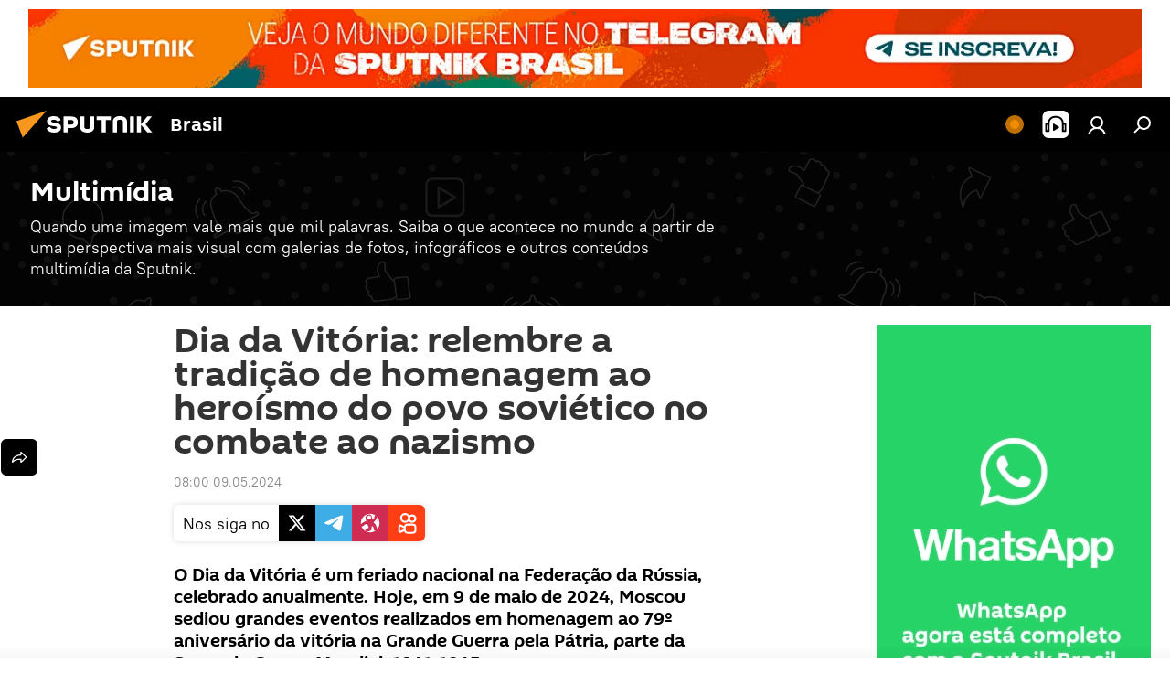

--- FILE ---
content_type: text/html; charset=utf-8
request_url: https://noticiabrasil.net.br/20240509/dia-da-vitoria-relembre-a-tradicao-de-homenagem-ao-heroismo-do-povo-sovietico-no-combate-ao-nazismo-34486230.html
body_size: 24934
content:
<!DOCTYPE html><html lang="br" data-lang="por" data-charset="" dir="ltr"><head prefix="og: http://ogp.me/ns# fb: http://ogp.me/ns/fb# article: http://ogp.me/ns/article#"><title>Dia da Vitória: relembre a tradição de homenagem ao heroísmo do povo soviético no combate ao nazismo - 09.05.2024, Sputnik Brasil</title><meta name="description" content="O Dia da Vitória é um feriado nacional na Federação da Rússia, celebrado anualmente. Hoje, em 9 de maio de 2024, Moscou sediou grandes eventos realizados em... 09.05.2024, Sputnik Brasil"><meta name="keywords" content="rússia, moscou, praça vermelha, sergei lavrov, parada da vitória, segunda guerra mundial, grande guerra pela pátria, инфографика"><meta http-equiv="X-UA-Compatible" content="IE=edge,chrome=1"><meta http-equiv="Content-Type" content="text/html; charset=utf-8"><meta name="robots" content="index, follow, max-image-preview:large"><meta name="viewport" content="width=device-width, initial-scale=1.0, maximum-scale=1.0, user-scalable=yes"><meta name="HandheldFriendly" content="true"><meta name="MobileOptimzied" content="width"><meta name="referrer" content="always"><meta name="format-detection" content="telephone=no"><meta name="format-detection" content="address=no"><link rel="alternate" type="application/rss+xml" href="https://noticiabrasil.net.br/export/rss2/archive/index.xml"><link rel="canonical" href="https://noticiabrasil.net.br/20240509/dia-da-vitoria-relembre-a-tradicao-de-homenagem-ao-heroismo-do-povo-sovietico-no-combate-ao-nazismo-34486230.html"><link rel="preload" as="image" href="https://cdn.noticiabrasil.net.br/img/07e8/05/08/34485694_0:0:1280:720_1920x0_80_0_0_9d1c4ba35613c9add537bf31560c66eb.jpg.webp" imagesrcset="https://cdn.noticiabrasil.net.br/img/07e8/05/08/34485694_0:0:1280:720_640x0_80_0_0_645119c40445375c1c2c560b02f1f6cf.jpg.webp 640w,https://cdn.noticiabrasil.net.br/img/07e8/05/08/34485694_0:0:1280:720_1280x0_80_0_0_2c283bcd6f274c665611e3ef8a6e3369.jpg.webp 1280w,https://cdn.noticiabrasil.net.br/img/07e8/05/08/34485694_0:0:1280:720_1920x0_80_0_0_9d1c4ba35613c9add537bf31560c66eb.jpg.webp 1920w"><link rel="preconnect" href="https://cdn.noticiabrasil.net.br/images/"><link rel="dns-prefetch" href="https://cdn.noticiabrasil.net.br/images/"><link rel="alternate" hreflang="br" href="https://noticiabrasil.net.br/20240509/dia-da-vitoria-relembre-a-tradicao-de-homenagem-ao-heroismo-do-povo-sovietico-no-combate-ao-nazismo-34486230.html"><link rel="alternate" hreflang="x-default" href="https://noticiabrasil.net.br/20240509/dia-da-vitoria-relembre-a-tradicao-de-homenagem-ao-heroismo-do-povo-sovietico-no-combate-ao-nazismo-34486230.html"><link rel="apple-touch-icon" sizes="57x57" href="https://cdn.noticiabrasil.net.br/i/favicon/favicon-57x57.png"><link rel="apple-touch-icon" sizes="60x60" href="https://cdn.noticiabrasil.net.br/i/favicon/favicon-60x60.png"><link rel="apple-touch-icon" sizes="72x72" href="https://cdn.noticiabrasil.net.br/i/favicon/favicon-72x72.png"><link rel="apple-touch-icon" sizes="76x76" href="https://cdn.noticiabrasil.net.br/i/favicon/favicon-76x76.png"><link rel="apple-touch-icon" sizes="114x114" href="https://cdn.noticiabrasil.net.br/i/favicon/favicon-114x114.png"><link rel="apple-touch-icon" sizes="120x120" href="https://cdn.noticiabrasil.net.br/i/favicon/favicon-120x120.png"><link rel="apple-touch-icon" sizes="144x144" href="https://cdn.noticiabrasil.net.br/i/favicon/favicon-144x144.png"><link rel="apple-touch-icon" sizes="152x152" href="https://cdn.noticiabrasil.net.br/i/favicon/favicon-152x152.png"><link rel="apple-touch-icon" sizes="180x180" href="https://cdn.noticiabrasil.net.br/i/favicon/favicon-180x180.png"><link rel="icon" type="image/png" sizes="192x192" href="https://cdn.noticiabrasil.net.br/i/favicon/favicon-192x192.png"><link rel="icon" type="image/png" sizes="32x32" href="https://cdn.noticiabrasil.net.br/i/favicon/favicon-32x32.png"><link rel="icon" type="image/png" sizes="96x96" href="https://cdn.noticiabrasil.net.br/i/favicon/favicon-96x96.png"><link rel="icon" type="image/png" sizes="16x16" href="https://cdn.noticiabrasil.net.br/i/favicon/favicon-16x16.png"><link rel="manifest" href="/project_data/manifest.json?4"><meta name="msapplication-TileColor" content="#F4F4F4"><meta name="msapplication-TileImage" content="https://cdn.noticiabrasil.net.br/i/favicon/favicon-144x144.png"><meta name="theme-color" content="#F4F4F4"><link rel="shortcut icon" href="https://cdn.noticiabrasil.net.br/i/favicon/favicon.ico"><meta property="fb:app_id" content="1606065356337219"><meta property="fb:pages" content="596563254099719"><meta name="analytics:lang" content="por"><meta name="analytics:title" content="Dia da Vitória: relembre a tradição de homenagem ao heroísmo do povo soviético no combate ao nazismo - 09.05.2024, Sputnik Brasil"><meta name="analytics:keyw" content="multimidia, russia, geo_Moscou, geo_Praca_Vermelha, person_Sergei_Lavrov, event_Parada_da_Vitoria, keyword_Segunda_Guerra_Mundial, event_Grande_Guerra_Pela_Patria, technical_type_infographics"><meta name="analytics:rubric" content=""><meta name="analytics:tags" content="Multimídia, Rússia, Moscou, Praça Vermelha, Sergei Lavrov, Parada da Vitória, Segunda Guerra Mundial, Grande Guerra pela Pátria, Инфографика"><meta name="analytics:site_domain" content="noticiabrasil.net.br"><meta name="analytics:article_id" content="34486230"><meta name="analytics:url" content="https://noticiabrasil.net.br/20240509/dia-da-vitoria-relembre-a-tradicao-de-homenagem-ao-heroismo-do-povo-sovietico-no-combate-ao-nazismo-34486230.html"><meta name="analytics:p_ts" content="1715252400"><meta name="analytics:author" content="Sputnik Brasil"><meta name="analytics:isscroll" content="0"><meta property="og:url" content="https://noticiabrasil.net.br/20240509/dia-da-vitoria-relembre-a-tradicao-de-homenagem-ao-heroismo-do-povo-sovietico-no-combate-ao-nazismo-34486230.html"><meta property="og:title" content="Dia da Vitória: relembre a tradição de homenagem ao heroísmo do povo soviético no combate ao nazismo"><meta property="og:description" content="O Dia da Vitória é um feriado nacional na Federação da Rússia, celebrado anualmente. Hoje, em 9 de maio de 2024, Moscou sediou grandes eventos realizados em homenagem ao 79º aniversário da vitória na Grande Guerra pela Pátria, parte da..."><meta property="og:type" content="article"><meta property="og:site_name" content="Sputnik Brasil"><meta property="og:locale" content="br_BR"><meta property="og:image" content=""><meta property="og:image:width" content="2072"><meta name="relap-image" content="https://cdn.noticiabrasil.net.br/img/07e8/05/08/34485694_0:0:1280:720_2072x0_80_0_0_8b61d8d0cd43c303412cbf3c3b86f18a.jpg.webp"><meta name="twitter:card" content="summary_large_image"><meta name="twitter:image" content=""><meta property="article:published_time" content="20240509T0800-0300"><meta property="article:author" content="Sputnik Brasil"><link rel="author" href="https://noticiabrasil.net.br"><meta property="article:section" content="notícias"><meta property="article:tag" content="Rússia"><meta property="article:tag" content="Moscou"><meta property="article:tag" content="Praça Vermelha"><meta property="article:tag" content="Sergei Lavrov"><meta property="article:tag" content="Parada da Vitória"><meta property="article:tag" content="Segunda Guerra Mundial"><meta property="article:tag" content="Grande Guerra pela Pátria"><meta property="article:tag" content="Инфографика"><meta name="relap-entity-id" content="34486230"><meta property="fb:pages" content="596563254099719"><link rel="preload" as="style" onload="this.onload=null;this.rel='stylesheet'" type="text/css" href="https://cdn.noticiabrasil.net.br/css/libs/fonts.min.css?911eb65935"><link rel="stylesheet" type="text/css" href="https://cdn.noticiabrasil.net.br/css/common.min.css?9149894256"><link rel="stylesheet" type="text/css" href="https://cdn.noticiabrasil.net.br/css/article.min.css?913fe17605"><script src="https://cdn.noticiabrasil.net.br/min/js/dist/head.js?9c9052ef3"></script>
            
                <script type="text/javascript">
                    var _iub = _iub || [];
                    _iub.csConfiguration = {
                        "consentOnContinuedBrowsing":false,
                        "lang":"pt",
                        "floatingPreferencesButtonDisplay":false,
                        "siteId":3587839,
                        "localConsentDomain": "noticiabrasil.net.br",
                        "perPurposeConsent":true,
                        "enableTcf":true,
                        "googleAdditionalConsentMode":true,
                        "cookiePolicyInOtherWindow":true,
                        "reloadOnConsent":true,
                        "purposes":"1,3,4,5",
                        "cookiePolicyId":24900519,
                        "banner":{
                            "acceptButtonDisplay":true,
                            "customizeButtonDisplay":true,
                            "position":"float-top-center",
                            "closeButtonDisplay":false,
                            "backgroundOverlay":true,
                            "brandBackgroundColor":"#ff9600",
                            "brandTextColor":"#ffffff",
                            "acceptButtonColor":"#010000",
                            "acceptButtonCaptionColor":"#ffffff",
                            "customizeButtonColor":"#ffffff",
                            "customizeButtonCaptionColor":"#4e4e4e",
                            "rejectButtonColor":"#0073ce",
                            "rejectButtonCaptionColor":"#ffffff",
                            "textColor":"#010000",
                            "backgroundColor":"#ff9600",
                            "acceptButtonCaption":"Aceitar e fechar"
                        }
                    };
                </script>
                <script type="text/javascript" src="//cdn.iubenda.com/cs/tcf/stub-v2.js"></script>
                <script type="text/javascript" src="//cdn.iubenda.com/cs/tcf/safe-tcf-v2.js"></script>
                <script type="text/javascript" src="//cdn.iubenda.com/cs/iubenda_cs.js" charset="UTF-8" async></script>
            
        
            
                <script type="text/javascript">
                    var _iub = _iub || {};
                    _iub.cons_instructions = _iub.cons_instructions || [];
                    _iub.cons_instructions.push(["init", {api_key: "77NhkTOhD57zIuNPSZ7kbDfiZ2rpgN5N"}]);
                </script>
                <script type="text/javascript" src="https://cdn.iubenda.com/cons/iubenda_cons.js" async></script>
            
        <script data-iub-purposes="1">var _paq = _paq || []; (function() {var stackDomain = window.location.hostname.split('.').reverse();var domain = stackDomain[1] + '.' + stackDomain[0];_paq.push(['setCDNMask', new RegExp('cdn(\\w+).img.'+domain)]); _paq.push(['setSiteId', 'sputnik_br']); _paq.push(['trackPageView']); _paq.push(['enableLinkTracking']); var d=document, g=d.createElement('script'), s=d.getElementsByTagName('script')[0]; g.type='text/javascript'; g.defer=true; g.async=true; g.src='//a.sputniknews.com/js/sputnik.js'; s.parentNode.insertBefore(g,s); } )();</script><script type="text/javascript" src="https://cdn.noticiabrasil.net.br/min/js/libs/banners/adfx.loader.bind.js?98d724fe2"></script><script>
                (window.yaContextCb = window.yaContextCb || []).push(() => {
                    replaceOriginalAdFoxMethods();
                    window.Ya.adfoxCode.hbCallbacks = window.Ya.adfoxCode.hbCallbacks || [];
                })
            </script><!--В <head> сайта один раз добавьте код загрузчика-->
<script>window.yaContextCb = window.yaContextCb || []</script>
<script src="https://yandex.ru/ads/system/context.js" async></script><script>var endlessScrollFirst = 34486230; var endlessScrollUrl = '/services/article/infinity/'; var endlessScrollAlgorithm = ''; var endlessScrollQueue = [47342360, 47379342, 47336490, 47385074, 47363660, 47333512, 47341397, 47356747, 47351476, 47365579, 47369971, 47343567, 47336835, 47346385, 47343138];</script><script>var endlessScrollFirst = 34486230; var endlessScrollUrl = '/services/article/infinity/'; var endlessScrollAlgorithm = ''; var endlessScrollQueue = [47342360, 47379342, 47336490, 47385074, 47363660, 47333512, 47341397, 47356747, 47351476, 47365579, 47369971, 47343567, 47336835, 47346385, 47343138];</script></head><body id="body" data-ab="c" data-emoji="1" class="site_br m-page-article ">
            
                <!-- Yandex.Metrika counter -->
                <script type="text/javascript" >
                   (function(m,e,t,r,i,k,a){m[i]=m[i]||function(){(m[i].a=m[i].a||[]).push(arguments)};
                   m[i].l=1*new Date();k=e.createElement(t),a=e.getElementsByTagName(t)[0],k.async=1,k.src=r,a.parentNode.insertBefore(k,a)})
                   (window, document, "script", "https://mc.yandex.ru/metrika/tag.js", "ym");

                   ym(28135670, "init", {
                        clickmap:true,
                        trackLinks:true,
                        accurateTrackBounce:true
                   });
                </script>
                <noscript><div><img src="https://mc.yandex.ru/watch/28135670" style="position:absolute; left:-9999px;" alt="" /></div></noscript>
                <!-- /Yandex.Metrika counter -->
            
        <div class="schema_org" itemscope="itemscope" itemtype="https://schema.org/WebSite"><meta itemprop="name" content="Sputnik Brasil"><meta itemprop="alternateName" content="Sputnik Brasil"><meta itemprop="description" content="Sputnik Brasil é uma agência internacional que lhe apresenta as notícias mais recentes, notícias urgentes e análises dos temas políticos, econômicos e sociais da atualidade."><a itemprop="url" href="https://noticiabrasil.net.br" title="Sputnik Brasil"> </a><meta itemprop="image" content="https://noticiabrasil.net.br/i/logo/logo.png"></div><ul class="schema_org" itemscope="itemscope" itemtype="http://schema.org/BreadcrumbList"><li itemprop="itemListElement" itemscope="itemscope" itemtype="http://schema.org/ListItem"><meta itemprop="name" content="Sputnik Brasil"><meta itemprop="position" content="1"><meta itemprop="item" content="https://noticiabrasil.net.br"><a itemprop="url" href="https://noticiabrasil.net.br" title="Sputnik Brasil"> </a></li><li itemprop="itemListElement" itemscope="itemscope" itemtype="http://schema.org/ListItem"><meta itemprop="name" content="notícias"><meta itemprop="position" content="2"><meta itemprop="item" content="https://noticiabrasil.net.br/20240509/"><a itemprop="url" href="https://noticiabrasil.net.br/20240509/" title="notícias"> </a></li><li itemprop="itemListElement" itemscope="itemscope" itemtype="http://schema.org/ListItem"><meta itemprop="name" content="Dia da Vitória: relembre a tradição de homenagem ao heroísmo do povo soviético no combate ao nazismo"><meta itemprop="position" content="3"><meta itemprop="item" content="https://noticiabrasil.net.br/20240509/dia-da-vitoria-relembre-a-tradicao-de-homenagem-ao-heroismo-do-povo-sovietico-no-combate-ao-nazismo-34486230.html"><a itemprop="url" href="https://noticiabrasil.net.br/20240509/dia-da-vitoria-relembre-a-tradicao-de-homenagem-ao-heroismo-do-povo-sovietico-no-combate-ao-nazismo-34486230.html" title="Dia da Vitória: relembre a tradição de homenagem ao heroísmo do povo soviético no combate ao nazismo"> </a></li></ul><div class="container"><div class="banner m-before-header m-article-desktop" data-position="article_desktop_header" data-infinity="1"><aside class="banner__content"><!--AdFox START-->
<!--riaru-->
<!--Площадка: br.sputniknews.com / * / *-->
<!--Тип баннера: 100%x-->
<!--Расположение: 16020-->
<div id="adfox_170290450560329708"></div>
<script>
    window.yaContextCb.push(()=>{
        Ya.adfoxCode.create({
            ownerId: 249922,
            containerId: 'adfox_170290450560329708',
            params: {
                pp: 'dxwt',
                ps: 'ckal',
                p2: 'fluh',
                puid1: '',
                puid2: '',
                puid3: '',
                puid4: 'multimidia:russia:geo_Moscou:geo_Praca_Vermelha:person_Sergei_Lavrov:event_Parada_da_Vitoria:keyword_Segunda_Guerra_Mundial:event_Grande_Guerra_Pela_Patria:technical_type_infographics',
                puid5: '',
                puid6: ''
            }
        })
    })
</script>
</aside></div><div class="banner m-before-header m-article-mobile" data-position="article_mobile_header" data-infinity="1"><aside class="banner__content"><!--AdFox START-->
<!--riaru-->
<!--Площадка: br.sputniknews.com / * / *-->
<!--Тип баннера: 100%x-->
<!--Расположение: 16200-->
<div id="adfox_170290472088922835"></div>
<script>
    window.yaContextCb.push(()=>{
        Ya.adfoxCode.create({
            ownerId: 249922,
            containerId: 'adfox_170290472088922835',
            params: {
                pp: 'dxwu',
                ps: 'ckal',
                p2: 'fluh',
                puid1: '',
                puid2: '',
                puid3: '',
                puid4: 'multimidia:russia:geo_Moscou:geo_Praca_Vermelha:person_Sergei_Lavrov:event_Parada_da_Vitoria:keyword_Segunda_Guerra_Mundial:event_Grande_Guerra_Pela_Patria:technical_type_infographics',
                puid5: '',
                puid6: ''
            }
        })
    })
</script>
</aside></div></div><div class="page" id="page"><div id="alerts"><script type="text/template" id="alertAfterRegisterTemplate">
                    
                        <div class="auth-alert m-hidden" id="alertAfterRegister">
                            <div class="auth-alert__text">
                                <%- data.success_title %> <br />
                                <%- data.success_email_1 %>
                                <span class="m-email"></span>
                                <%- data.success_email_2 %>
                            </div>
                            <div class="auth-alert__btn">
                                <button class="form__btn m-min m-black confirmEmail">
                                    <%- data.send %>
                                </button>
                            </div>
                        </div>
                    
                </script><script type="text/template" id="alertAfterRegisterNotifyTemplate">
                    
                        <div class="auth-alert" id="alertAfterRegisterNotify">
                            <div class="auth-alert__text">
                                <%- data.golink_1 %>
                                <span class="m-email">
                                    <%- user.mail %>
                                </span>
                                <%- data.golink_2 %>
                            </div>
                            <% if (user.registerConfirmCount <= 2 ) {%>
                                <div class="auth-alert__btn">
                                    <button class="form__btn m-min m-black confirmEmail">
                                        <%- data.send %>
                                    </button>
                                </div>
                            <% } %>
                        </div>
                    
                </script></div><div class="anchor" id="anchor"><div class="header " id="header"><div class="m-relative"><div class="container m-header"><div class="header__wrap"><div class="header__name"><div class="header__logo"><a href="/" title="Sputnik Brasil"><svg xmlns="http://www.w3.org/2000/svg" width="176" height="44" viewBox="0 0 176 44" fill="none"><path class="chunk_1" fill-rule="evenodd" clip-rule="evenodd" d="M45.8073 18.3817C45.8073 19.5397 47.1661 19.8409 49.3281 20.0417C54.1074 20.4946 56.8251 21.9539 56.8461 25.3743C56.8461 28.7457 54.2802 30.9568 48.9989 30.9568C44.773 30.9568 42.1067 29.1496 41 26.5814L44.4695 24.5688C45.3754 25.9277 46.5334 27.0343 49.4005 27.0343C51.3127 27.0343 52.319 26.4296 52.319 25.5751C52.319 24.5665 51.6139 24.2163 48.3942 23.866C43.7037 23.3617 41.3899 22.0029 41.3899 18.5824C41.3899 15.9675 43.3511 13 48.9359 13C52.9611 13 55.6274 14.8095 56.4305 17.1746L53.1105 19.1358C53.0877 19.1012 53.0646 19.0657 53.041 19.0295C52.4828 18.1733 51.6672 16.9224 48.6744 16.9224C46.914 16.9224 45.8073 17.4758 45.8073 18.3817ZM67.4834 13.3526H59.5918V30.707H64.0279V26.0794H67.4484C72.1179 26.0794 75.0948 24.319 75.0948 19.6401C75.0854 15.3138 72.6199 13.3526 67.4834 13.3526ZM67.4834 22.206H64.0186V17.226H67.4834C69.8975 17.226 70.654 18.0291 70.654 19.6891C70.6587 21.6527 69.6524 22.206 67.4834 22.206ZM88.6994 24.7206C88.6994 26.2289 87.4924 27.0857 85.3794 27.0857C83.3178 27.0857 82.1597 26.2289 82.1597 24.7206V13.3526H77.7236V25.0264C77.7236 28.6477 80.7425 30.9615 85.4704 30.9615C89.9999 30.9615 93.1168 28.8601 93.1168 25.0264V13.3526H88.6808L88.6994 24.7206ZM136.583 13.3526H132.159V30.7023H136.583V13.3526ZM156.097 13.3526L149.215 21.9235L156.45 30.707H151.066L144.276 22.4559V30.707H139.85V13.3526H144.276V21.8021L151.066 13.3526H156.097ZM95.6874 17.226H101.221V30.707H105.648V17.226H111.181V13.3526H95.6874V17.226ZM113.49 18.7342C113.49 15.2134 116.458 13 121.085 13C125.715 13 128.888 15.0616 128.902 18.7342V30.707H124.466V18.935C124.466 17.6789 123.259 16.8734 121.146 16.8734C119.094 16.8734 117.926 17.6789 117.926 18.935V30.707H113.49V18.7342Z" fill="white"></path><path class="chunk_2" d="M41 7L14.8979 36.5862L8 18.431L41 7Z" fill="#F8961D"></path></svg></a></div><div class="header__project"><span class="header__project-title">Brasil</span></div></div><div class="header__controls" data-nosnippet=""><div class="share m-header" data-id="34486230" data-url="https://noticiabrasil.net.br/20240509/dia-da-vitoria-relembre-a-tradicao-de-homenagem-ao-heroismo-do-povo-sovietico-no-combate-ao-nazismo-34486230.html" data-title="Dia da Vitória: relembre a tradição de homenagem ao heroísmo do povo soviético no combate ao nazismo"></div><div class="header__menu"><span class="header__menu-item header__menu-live js__toggle-live m-online"></span><span class="header__menu-item header__menu-item-radioButton" id="radioButton" data-stream="https://icecast-rian.cdnvideo.ru/voicepor"><svg class="svg-icon"><use xmlns:xlink="http://www.w3.org/1999/xlink" xlink:href="/i/sprites/package/inline.svg?63#radio2"></use></svg></span><a href="#" class="header__menu-item m-login" title="Iniciar sessão" data-modal-open="authorization"><svg class="svg-icon"><use xmlns:xlink="http://www.w3.org/1999/xlink" xlink:href="/i/sprites/package/inline.svg?63#login"></use></svg></a><span class="header__menu-item" data-modal-open="search"><svg class="svg-icon"><use xmlns:xlink="http://www.w3.org/1999/xlink" xlink:href="/i/sprites/package/inline.svg?63#search"></use></svg></span></div></div></div></div></div></div></div><script>var GLOBAL = GLOBAL || {}; GLOBAL.translate = {}; GLOBAL.rtl = 0; GLOBAL.lang = "por"; GLOBAL.design = "br"; GLOBAL.charset = ""; GLOBAL.project = "sputnik_br"; GLOBAL.htmlCache = 1; GLOBAL.translate.search = {}; GLOBAL.translate.search.notFound = "Nenhum resultado"; GLOBAL.translate.search.stringLenght = "Adicione mais letras para busca"; GLOBAL.www = "https://noticiabrasil.net.br"; GLOBAL.seo = {}; GLOBAL.seo.title = ""; GLOBAL.seo.keywords = ""; GLOBAL.seo.description = ""; GLOBAL.sock = {}; GLOBAL.sock.server = "https://cm.sputniknews.com/chat"; GLOBAL.sock.lang = "por"; GLOBAL.sock.project = "sputnik_br"; GLOBAL.social = {}; GLOBAL.social.fbID = "1606065356337219"; GLOBAL.share = [ { name: 'twitter', mobile: false },{ name: 'telegram', mobile: false },{ name: 'whatsapp', mobile: false },{ name: 'messenger', mobile: true } ]; GLOBAL.csrf_token = ''; GLOBAL.search = {}; GLOBAL.auth = {}; GLOBAL.auth.status = 'error'; GLOBAL.auth.provider = ''; GLOBAL.auth.twitter = '/id/twitter/request/'; GLOBAL.auth.facebook = '/id/facebook/request/'; GLOBAL.auth.vkontakte = '/id/vkontakte/request/'; GLOBAL.auth.google = '/id/google/request/'; GLOBAL.auth.ok = '/id/ok/request/'; GLOBAL.auth.apple = '/id/apple/request/'; GLOBAL.auth.moderator = ''; GLOBAL.user = {}; GLOBAL.user.id = ""; GLOBAL.user.emailActive = ""; GLOBAL.user.registerConfirmCount = 0; GLOBAL.article = GLOBAL.article || {}; GLOBAL.article.id = 34486230; GLOBAL.article.chat_expired = !!1; GLOBAL.chat = GLOBAL.chat || {}; GLOBAL.locale = {"convertDate":{"yesterday":"Ontem","hours":{"nominative":"%{s}","genitive":"%{s}"},"minutes":{"nominative":"%{s}","genitive":"%{s}"}},"id":{"is_id":"1","errors":{"email":"Digite seu e-mail","password":"Digite sua senha","wrong":"Login ou senha inv\u00e1lidos","wrongpassword":"Senha inv\u00e1lida","wronglogin":"Verifique seu e-mail","emptylogin":"Nome de usu\u00e1rio inv\u00e1lido","wrongemail":"E-mail inv\u00e1lido","passwordnotsimilar":"As senhas n\u00e3o coincidem","wrongcode":"C\u00f3digo inv\u00e1lido","wrongname":"Nome inv\u00e1lido","send":"E-mail enviado!","notsend":"Erro! Imposs\u00edvel enviar e-mail!","anothersoc":"Este perfil j\u00e1 est\u00e1 vinculado a outra conta","acclink":"Contas vinculadas com sucesso!","emailexist":"Usu\u00e1rio com este e-mail j\u00e1 est\u00e1 cadastrado","emailnotexist":"Erro! Usu\u00e1rio com este e-mail n\u00e3o existe","recoveryerror":"Erro de recupera\u00e7\u00e3o de senha. Por favor, tente novamente!","alreadyactive":"O usu\u00e1rio j\u00e1 foi ativado","autherror":"Erro de autentica\u00e7\u00e3o. Por favor, tente novamente mais tarde ou entre em contato com o suporte t\u00e9cnico","codeerror":"Erro ao gerar c\u00f3digo de confirma\u00e7\u00e3o de registro. Por favor, tente novamente mais tarde ou entre em contato com o suporte t\u00e9cnico","global":"Ocorreu um erro. Por favor, tente novamente mais tarde ou entre em contato com o suporte t\u00e9cnico","registeremail":[],"linkprofile":[],"confirm":[],"block":[],"del":[],"confirmation":[],"linkDeleted":"link deleted"},"links":{"login":"Entrar","register":"Cadastrar-se","forgotpassword":"Recuperar a senha","privacy":"Pol\u00edtica de privacidade"},"auth":{"title":"Iniciar sess\u00e3o","email":"E-mail","password":"Senha","login":"Entrar","recovery":"Recuperar a senha","registration":"Cadastrar-se","social":{"title":"Outras formas de acessar","comment":[],"vk":"VK","ok":"Odnoklassniki","google":"Google","apple":"Apple"}},"confirm_no":{"title":"Link expirado","send":"Enviar e-mail novamente","back":"Voltar"},"login":{"title":"Autoriza\u00e7\u00e3o","email":"E-mail","password":"Senha","remember":"Lembrar de mim","signin":"Entrar","social":{"label":"Outras maneiras de se cadastrar","anotheruserlink":"Esta conta foi vinculada a um perfil diferente."}},"register":{"title":"Cadastro","email":"E-mail","password":"Senha","button":"Cadastrar-se","confirm":"Confirma\u00e7\u00e3o da senha","captcha":"Digite o c\u00f3digo da imagem","requirements":"* Todos os campos devem ser preenchidos","password_length":"No m\u00ednimo 9 caracteres com ao menos 1 n\u00famero","success":[],"confirmemail":"Por favor, confirme seu e-mail para continuar.","confirm_personal":[],"login":"Entrar com login e senha","social":{"title":"Outras formas de acessar","comment":[],"vk":"VK","ok":"Odnoklassniki","google":"Google","apple":"Apple"}},"register_social":{"title":"Cadastro","email":"E-mail","registration":"Cadastro","confirm_personal":[],"back":"Voltar"},"register_user":{"title":"Seus dados","name":"Nome","lastname":"Sobrenome","loadphoto":[],"photo":"Escolher uma foto","save":"Salvar"},"recovery_password":{"title":"Recupera\u00e7\u00e3o de senha","email":"E-mail","next":"Prosseguir","new_password":"Nova senha","confirm_password":"Confirme a senha","back":"Voltar","send":"O link para recuperar a senha foi enviado para seu e-mail","done":"Feito","change_and_login":"Trocar a senha e entrar"},"deleteaccount":{"title":"Excluir a conta","body":"Tem certeza que deseja excluir sua conta?","success":[],"action":"Excluir a conta"},"passwordrecovery":{"title":"Recupera\u00e7\u00e3o de senha","password":"Digite uma nova senha:","confirm":"Repita a nova senha:","email":"E-mail","send":[],"success":[],"alert":"\n Uma mensagem foi enviada para o e-mail fornecido. Clique no link enviado para o e-mail para definir uma senha.\n "},"registerconfirm":{"success":"A conta foi criada com sucesso!","error":"Erro ao se cadastrar. Por favor, tente novamente mais tarde ou entre em contato com o suporte t\u00e9cnico"},"restoreaccount":{"title":"Recupera\u00e7\u00e3o da conta","confirm":"Recuperar sua conta?","error":"Erro! N\u00e3o \u00e9 poss\u00edvel recuperar a conta","success":"Sua conta foi recuperada"},"localaccount":{"exist":"J\u00e1 tenho conta na Sputnik Brasil","notexist":"Ainda n\u00e3o tenho conta na Sputnik Brasil","title":"Cadastro","profile":"Voc\u00ea j\u00e1 tem conta na Sputnik Brasil?","hello":[]},"button":{"ok":"OK","yes":"Sim","no":"N\u00e3o","next":"A seguir","close":"Fechar","profile":"Minha conta","recover":"Recuperar","register":"Cadastrar-se","delete":"Excluir","subscribe":"Inscrever-se"},"message":{"errors":{"empty":[],"notfound":[],"similar":[]}},"profile":{"title":"Conta pessoal","tabs":{"profile":"Perfil","notification":"Notifica\u00e7\u00f5es","newsletter":"Assinaturas","settings":"Configura\u00e7\u00f5es"},"uploadphoto":{"hover":"Carregue uma nova foto ou arraste-a para este campo","hover_mobile":"Carregue uma nova foto ou arraste-a para este campo"},"edit":{"firstname":"Nome","lastname":"Sobrenome","change":"Alterar","save":"Salvar"},"logout":"Sair","unblock":"Desbloquear","block":"Bloquear","auth":"Iniciar sess\u00e3o","wrongname":"Nome inv\u00e1lido","send_link":"O link foi enviado","pass_change_title":"Sua senha foi alterada com sucesso!"},"notification":{"title":"Notifica\u00e7\u00f5es","email":"Por e-mail","site":"No site","now":"Imediatamente","onetime":"Uma vez por dia","answer":"Voc\u00ea recebeu resposta no bate-papo:","just":"Agora mesmo"},"settings":{"email":"E-mail","password":"Senha","new_password":"Nova senha","new_password_again":"Nova senha mais uma vez","password_length":"No m\u00ednimo 9 caracteres com ao menos 1 n\u00famero","password_changed":"Sua senha foi alterada com sucesso!","accept":"Confirmar","social_title":"Redes sociais","social_show":"Exibir no perfil","enable":"Conectar","disable":"Desconectar","remove":"Excluir o perfil","remove_title":"Voc\u00ea tem certeza que deseja excluir o perfil?","remove_cancel":"Cancelar","remove_accept":"Excluir","download_description":"Voc\u00ea pode a qualquer momento descarregar seus dados pessoais, que s\u00e3o processados durante o uso da lista de funcionalidades da conta pessoal","download":"Arquivo vai ser baixado no formato .XML"},"social":{"title":"Perfis nas redes sociais"},"stat":{"reactions":{"nominative":"rea\u00e7\u00e3o","genitive_singular":"rea\u00e7\u00f5es","genitive_plural":"rea\u00e7\u00f5es"},"comments":{"nominative":"coment\u00e1rio","genitive_singular":"coment\u00e1rios","genitive_plural":"coment\u00e1rios"},"year":{"nominative":"ano","genitive_singular":"anos","genitive_plural":"anos"},"month":{"nominative":"m\u00eas","genitive_singular":"meses","genitive_plural":"meses"},"day":{"nominative":"dia","genitive_singular":"dias","genitive_plural":"dias"},"hour":{"nominative":"hora","genitive_singular":"horas","genitive_plural":"horas"},"min":{"nominative":"minuto","genitive_singular":"minutos","genitive_plural":"minutos"},"on_site":" no site","one_day":" 1 dia no site"},"newsletter":{"title":"Suas assinaturas de boletins informativos","day":"Di\u00e1rio","week":"Semanal","special":"Boletins especiais","no":"Voc\u00ea ainda n\u00e3o tem assinaturas de boletins informativos"},"public":{"block":"Usu\u00e1rio(a) bloqueado(a)","lastvisit":"\u00daltima visita:"}},"chat":{"report":"Comunicar problema","answer":"Responder","block":[],"return":"Voc\u00ea pode voltar a participar daqui a:","feedback":[],"closed":"Discuss\u00e3o terminou. \u00c9 poss\u00edvel participar da discuss\u00e3o durante 24 horas ap\u00f3s publica\u00e7\u00e3o da mat\u00e9ria. ","auth":[],"message":"Mensagem...","moderation":{"hide":"Ocultar coment\u00e1rio","show":"Exibir coment\u00e1rio","block":"Bloquear usu\u00e1rio(a)","unblock":"Desbloquear usu\u00e1rio(a)","hideall":"Ocultar todos os coment\u00e1rios deste(a) usu\u00e1rio(a)","showall":"Exibir todos os coment\u00e1rios deste(a) usu\u00e1rio(a)","deselect":"Remover sele\u00e7\u00e3o"},"external_link_title":"Sair do site por link externo","external_link_title_body":[],"report_send":"Reclama\u00e7\u00e3o relacionada a coment\u00e1rio foi enviada \u00e0 administra\u00e7\u00e3o do site","message_remove":"A mensagem foi exclu\u00edda pelo autor","yesterday":"Ontem","you_block":"Voc\u00ea bloqueou coment\u00e1rios desse usu\u00e1rio","unblock":"Desbloquear","blocked_users":"Usu\u00e1rios bloqueados"},"auth_alert":{"success_title":"Cadastro bem-sucedido!","success_email_1":"Por favor, siga o link da mensagem enviada para ","success_email_2":[],"send":"Enviar novamente","golink_1":"Por favor, siga o link da mensagem enviada para ","golink_2":[],"email":"E-mail","not_confirm":"n\u00e3o confirmado","send_link":"Enviar o link"},"js_templates":{"unread":"N\u00e3o lidos","you":"Voc\u00ea","author":"autor","report":"Comunicar problema","reply":"Responder","block":"Bloquear","remove":"Excluir","closeall":"Fechar tudo","notifications":"Notifica\u00e7\u00f5es","disable_twelve":"Desativar por 12 horas","new_message":"Nova mensagem de sputniknewsbrasil.com.br","acc_block":"Sua conta foi bloqueada por um administrador do site","acc_unblock":"Sua conta foi desbloqueada por um administrador do site","you_subscribe_1":"Voc\u00ea tem assinatura do assunto ","you_subscribe_2":". Voc\u00ea pode gerenciar assinaturas em sua conta","you_received_warning_1":"YVoc\u00ea recebeu ","you_received_warning_2":"\u00ba aviso. Por favor, respeite os outros participantes da discuss\u00e3o e n\u00e3o viole a pol\u00edtica de coment\u00e1rios. Depois do 3\u00ba aviso voc\u00ea ser\u00e1 bloqueado(a) por 12 horas.","block_time":"Per\u00edodo de bloqueio: ","hours":" horas","forever":"para sempre","feedback":"Contatar","my_subscriptions":"Minhas assinaturas","rules":"Pol\u00edtica de coment\u00e1rios","chat":"Bate-papo: ","chat_new_messages":"Novas mensagens no bate-papo:","chat_moder_remove_1":"Sua mensagem ","chat_moder_remove_2":" foi apagada por um administrador do site","chat_close_time_1":"Ningu\u00e9m escreveu no bate-papo por mais de 12 horas, ele ser\u00e1 fechado em ","chat_close_time_2":" horas","chat_new_emoji_1":"Novas rea\u00e7\u00f5es ","chat_new_emoji_2":" a sua mensagem ","chat_message_reply_1":"Um(a) usu\u00e1rio(a) respondeu a seu coment\u00e1rio ","chat_message_reply_2":[],"chat_verify_message":"\n Obrigado! Sua mensagem ser\u00e1 publicada ap\u00f3s verifica\u00e7\u00e3o por moderadores do site.\n ","emoji_1":"Curtir","emoji_2":"Haha","emoji_3":"Incr\u00edvel","emoji_4":"Triste","emoji_5":"Grr","emoji_6":"Dislike","site_subscribe_podcast":{"success":"Obrigado por assinar o boletim! Voc\u00ea pode gerenciar ou cancelar a subscri\u00e7\u00e3o em sua conta","subscribed":"Voc\u00ea j\u00e1 tem a assinatura deste boletim","error":"Ocorreu um erro inesperado. Por favor, tente mais tarde"}},"smartcaptcha":{"site_key":"ysc1_Zf0zfLRI3tRHYHJpbX6EjjBcG1AhG9LV0dmZQfJu8ba04c1b"}}; GLOBAL = {...GLOBAL, ...{"subscribe":{"@attributes":{"ratio":"0.2"},"is_cta":"1","email":"Digite seu e-mail","button":"Assinar","title":"Venha seguir o","send":"Obrigado, o link para confirmar a assinatura foi enviado para seu e-mail","subscribe":"Obrigado, sua assinatura do boletim foi bem-sucedida! Voc\u00ea pode gerenciar ou cancelar a assinatura em sua conta","confirm":"Voc\u00ea j\u00e1 tem a assinatura deste boletim","registration":{"@attributes":{"button":"Cadastrar-se","ratio":"0.1"}},"social":{"@attributes":{"count":"4","ratio":"0.7"},"comment":[{},{},{}],"item":[{"@attributes":{"type":"tw","title":"Twitter","url":"https:\/\/twitter.com\/sputnik_brasil","ratio":"0.2"}},{"@attributes":{"type":"tg","title":"Telegram","url":"https:\/\/t.me\/SputnikBrasil","ratio":"0.6"}},{"@attributes":{"type":"od","title":"Odysee","url":"https:\/\/odysee.com\/@SputnikBrasil:8","ratio":"0.05"}},{"@attributes":{"type":"kw","title":"Kwai","url":"https:\/\/www.kwai.com\/@sputnik_brasil","ratio":"0.15"}}]}}}}; GLOBAL.js = {}; GLOBAL.js.videoplayer = "https://cdn.noticiabrasil.net.br/min/js/dist/videoplayer.js?9651130d6"; GLOBAL.userpic = "/userpic/"; GLOBAL.gmt = ""; GLOBAL.tz = "-0300"; GLOBAL.projectList = [ { title: 'Internacional', country: [ { title: 'Inglês', url: 'https://sputnikglobe.com', flag: 'flags-INT', lang: 'International', lang2: 'English' }, ] }, { title: 'Oriente Médio', country: [ { title: 'Árabe', url: 'https://sarabic.ae/', flag: 'flags-INT', lang: 'Sputnik عربي', lang2: 'Arabic' }, { title: 'Turco', url: 'https://anlatilaninotesi.com.tr/', flag: 'flags-TUR', lang: 'Türkiye', lang2: 'Türkçe' }, { title: 'Farsi', url: 'https://spnfa.ir/', flag: 'flags-INT', lang: 'Sputnik ایران', lang2: 'Persian' }, { title: 'Dari', url: 'https://sputnik.af/', flag: 'flags-INT', lang: 'Sputnik افغانستان', lang2: 'Dari' }, ] }, { title: 'América Latina', country: [ { title: 'Espanhol', url: 'https://noticiaslatam.lat/', flag: 'flags-INT', lang: 'Mundo', lang2: 'Español' }, { title: 'Português', url: 'https://noticiabrasil.net.br/', flag: 'flags-BRA', lang: 'Brasil', lang2: 'Português' }, ] }, { title: 'Sul da Ásia', country: [ { title: 'Hindi', url: 'https://hindi.sputniknews.in', flag: 'flags-IND', lang: 'भारत', lang2: 'हिंदी' }, { title: 'Inglês', url: 'https://sputniknews.in', flag: 'flags-IND', lang: 'India', lang2: 'English' }, ] }, { title: 'Leste e Sudeste Asiático', country: [ { title: 'Vietnamita', url: 'https://kevesko.vn/', flag: 'flags-VNM', lang: 'Việt Nam', lang2: 'Tiếng Việt' }, { title: 'Japonês', url: 'https://sputniknews.jp/', flag: 'flags-JPN', lang: '日本', lang2: '日本語' }, { title: 'Chinês', url: 'https://sputniknews.cn/', flag: 'flags-CHN', lang: '中国', lang2: '中文' }, ] }, { title: 'Ásia Central', country: [ { title: 'Cazaque', url: 'https://sputnik.kz/', flag: 'flags-KAZ', lang: 'Қазақстан', lang2: 'Қазақ тілі' }, { title: 'Quirguiz', url: 'https://sputnik.kg/', flag: 'flags-KGZ', lang: 'Кыргызстан', lang2: 'Кыргызча' }, { title: 'Uzbeque', url: 'https://oz.sputniknews.uz/', flag: 'flags-UZB', lang: 'Oʻzbekiston', lang2: 'Ўзбекча' }, { title: 'Tajique', url: 'https://sputnik.tj/', flag: 'flags-TJK', lang: 'Тоҷикистон', lang2: 'Тоҷикӣ' }, ] }, { title: 'África', country: [ { title: 'Francês', url: 'https://fr.sputniknews.africa/', flag: 'flags-INT', lang: 'Afrique', lang2: 'Français' }, { title: 'Inglês', url: 'https://en.sputniknews.africa', flag: 'flags-INT', lang: 'Africa', lang2: 'English' }, ] }, { title: 'Cáucaso', country: [ { title: 'Armênio', url: 'https://arm.sputniknews.ru/', flag: 'flags-ARM', lang: 'Արմենիա', lang2: 'Հայերեն' }, { title: 'Abecásio', url: 'https://sputnik-abkhazia.info/', flag: 'flags-ABH', lang: 'Аҧсны', lang2: 'Аҧсышәала' }, { title: 'Osseto', url: 'https://sputnik-ossetia.com/', flag: 'flags-OST', lang: 'Хуссар Ирыстон', lang2: 'Иронау' }, { title: 'Georgiano', url: 'https://sputnik-georgia.com/', flag: 'flags-GEO', lang: 'საქართველო', lang2: 'ქართული' }, { title: 'Azeri', url: 'https://sputnik.az/', flag: 'flags-AZE', lang: 'Azərbaycan', lang2: 'Аzərbaycanca' }, ] }, { title: 'Europa', country: [ { title: 'Sérvio', url: 'https://sputnikportal.rs/', flag: 'flags-SRB', lang: 'Србиjа', lang2: 'Српски' }, { title: 'Russo', url: 'https://lv.sputniknews.ru/', flag: 'flags-LVA', lang: 'Latvija', lang2: 'Русский' }, { title: 'Russo', url: 'https://lt.sputniknews.ru/', flag: 'flags-LTU', lang: 'Lietuva', lang2: 'Русский' }, { title: 'Moldávio', url: 'https://md.sputniknews.com/', flag: 'flags-MDA', lang: 'Moldova', lang2: 'Moldovenească' }, { title: 'Belarusso', url: 'https://bel.sputnik.by/', flag: 'flags-BLR', lang: 'Беларусь', lang2: 'Беларускi' } ] }, ];</script><div class="wrapper" id="endless" data-infinity-max-count="3"><div class="endless__item " data-infinity="1" data-supertag="1" data-remove-fat="0" data-advertisement-project="0" data-remove-advertisement="0" data-id="34486230" data-date="20240509" data-endless="1" data-domain="noticiabrasil.net.br" data-project="sputnik_br" data-url="/20240509/dia-da-vitoria-relembre-a-tradicao-de-homenagem-ao-heroismo-do-povo-sovietico-no-combate-ao-nazismo-34486230.html" data-full-url="https://noticiabrasil.net.br/20240509/dia-da-vitoria-relembre-a-tradicao-de-homenagem-ao-heroismo-do-povo-sovietico-no-combate-ao-nazismo-34486230.html" data-title="Dia da Vitória: relembre a tradição de homenagem ao heroísmo do povo soviético no combate ao nazismo" data-published="2024-05-09T08:00-0300" data-text-length="650" data-keywords="rússia, moscou, praça vermelha, sergei lavrov, parada da vitória, segunda guerra mundial, grande guerra pela pátria, инфографика" data-author="Sputnik Brasil" data-analytics-keyw="multimidia, russia, geo_Moscou, geo_Praca_Vermelha, person_Sergei_Lavrov, event_Parada_da_Vitoria, keyword_Segunda_Guerra_Mundial, event_Grande_Guerra_Pela_Patria, technical_type_infographics" data-analytics-rubric="" data-analytics-tags="Multimídia, Rússia, Moscou, Praça Vermelha, Sergei Lavrov, Parada da Vitória, Segunda Guerra Mundial, Grande Guerra pela Pátria, Инфографика" data-article-show="" data-chat-expired="1" data-pts="1715252400" data-article-type="infographics" data-is-scroll="1" data-head-title="Dia da Vitória: relembre a tradição de homenagem ao heroísmo do povo soviético no combate ao nazismo - Sputnik Brasil, 09.05.2024"><a href="/multimidia/" class="container article__supertag-header m-multimidia m-media" title="Multimídia"><div class="article__supertag-header-media"><img media-type="ar6x1" data-source-sid="" alt=" - Sputnik Brasil, 1920" title="" src="https://cdn.noticiabrasil.net.br/img/07e6/0c/08/26331640_0:380:1920:700_1920x0_80_0_0_485779edf4d89efb01854799520fb2b7.png.webp" decoding="async" width="1920" height="320" srcset="https://cdn.noticiabrasil.net.br/img/07e6/0c/08/26331640_0:380:1920:700_640x0_80_0_0_f831ae4afdea739f7badfef25964495a.png.webp 640w,https://cdn.noticiabrasil.net.br/img/07e6/0c/08/26331640_0:380:1920:700_1280x0_80_0_0_52bb33ed567d7448b59d8a4b9a81ec69.png.webp 1280w,https://cdn.noticiabrasil.net.br/img/07e6/0c/08/26331640_0:380:1920:700_1920x0_80_0_0_485779edf4d89efb01854799520fb2b7.png.webp 1920w"><script type="application/ld+json">
                    {
                        "@context": "http://schema.org",
                        "@type": "ImageObject",
                        "url": "https://cdn.noticiabrasil.net.br/img/07e6/0c/08/26331640_0:380:1920:700_640x0_80_0_0_f831ae4afdea739f7badfef25964495a.png.webp",
                        
                            "thumbnail": [
                                
                                    {
                                        "@type": "ImageObject",
                                        "url": "https://cdn.noticiabrasil.net.br/img/07e6/0c/08/26331640_0:0:1920:1080_640x0_80_0_0_c74508406e3a437cc91d4aad026c128b.png.webp",
                                        "image": "https://cdn.noticiabrasil.net.br/img/07e6/0c/08/26331640_0:0:1920:1080_640x0_80_0_0_c74508406e3a437cc91d4aad026c128b.png.webp"
                                    },
                                    {
                                        "@type": "ImageObject",
                                        "url": "https://cdn.noticiabrasil.net.br/img/07e6/0c/08/26331640_240:0:1680:1080_640x0_80_0_0_66d1a103829174fe2e9bfb716fc390b3.png.webp",
                                        "image": "https://cdn.noticiabrasil.net.br/img/07e6/0c/08/26331640_240:0:1680:1080_640x0_80_0_0_66d1a103829174fe2e9bfb716fc390b3.png.webp"
                                    },
                                    {
                                        "@type": "ImageObject",
                                        "url": "https://cdn.noticiabrasil.net.br/img/07e6/0c/08/26331640_420:0:1500:1080_640x0_80_0_0_dbbc152a776e9a885501418f6e9259df.png.webp",
                                        "image": "https://cdn.noticiabrasil.net.br/img/07e6/0c/08/26331640_420:0:1500:1080_640x0_80_0_0_dbbc152a776e9a885501418f6e9259df.png.webp"
                                    }
                                
                            ],
                        
                        "width": 640,
                            "height": 107
                    }
                </script><script type="application/ld+json">
                    {
                        "@context": "http://schema.org",
                        "@type": "ImageObject",
                        "url": "https://cdn.noticiabrasil.net.br/img/07e6/0c/08/26331640_0:380:1920:700_1280x0_80_0_0_52bb33ed567d7448b59d8a4b9a81ec69.png.webp",
                        
                            "thumbnail": [
                                
                                    {
                                        "@type": "ImageObject",
                                        "url": "https://cdn.noticiabrasil.net.br/img/07e6/0c/08/26331640_0:0:1920:1080_1280x0_80_0_0_5c4e7f0ddb1129e8471b0045ec4e6272.png.webp",
                                        "image": "https://cdn.noticiabrasil.net.br/img/07e6/0c/08/26331640_0:0:1920:1080_1280x0_80_0_0_5c4e7f0ddb1129e8471b0045ec4e6272.png.webp"
                                    },
                                    {
                                        "@type": "ImageObject",
                                        "url": "https://cdn.noticiabrasil.net.br/img/07e6/0c/08/26331640_240:0:1680:1080_1280x0_80_0_0_6fab87c56cbd9b839899be5a634e9a48.png.webp",
                                        "image": "https://cdn.noticiabrasil.net.br/img/07e6/0c/08/26331640_240:0:1680:1080_1280x0_80_0_0_6fab87c56cbd9b839899be5a634e9a48.png.webp"
                                    },
                                    {
                                        "@type": "ImageObject",
                                        "url": "https://cdn.noticiabrasil.net.br/img/07e6/0c/08/26331640_420:0:1500:1080_1280x0_80_0_0_d331c7d09cd2315205527b31fb9571b3.png.webp",
                                        "image": "https://cdn.noticiabrasil.net.br/img/07e6/0c/08/26331640_420:0:1500:1080_1280x0_80_0_0_d331c7d09cd2315205527b31fb9571b3.png.webp"
                                    }
                                
                            ],
                        
                        "width": 1280,
                            "height": 213
                    }
                </script><script type="application/ld+json">
                    {
                        "@context": "http://schema.org",
                        "@type": "ImageObject",
                        "url": "https://cdn.noticiabrasil.net.br/img/07e6/0c/08/26331640_0:380:1920:700_1920x0_80_0_0_485779edf4d89efb01854799520fb2b7.png.webp",
                        
                            "thumbnail": [
                                
                                    {
                                        "@type": "ImageObject",
                                        "url": "https://cdn.noticiabrasil.net.br/img/07e6/0c/08/26331640_0:0:1920:1080_1920x0_80_0_0_da661f0bd4adf6a9ed7d53d59d359d33.png.webp",
                                        "image": "https://cdn.noticiabrasil.net.br/img/07e6/0c/08/26331640_0:0:1920:1080_1920x0_80_0_0_da661f0bd4adf6a9ed7d53d59d359d33.png.webp"
                                    },
                                    {
                                        "@type": "ImageObject",
                                        "url": "https://cdn.noticiabrasil.net.br/img/07e6/0c/08/26331640_240:0:1680:1080_1920x0_80_0_0_e4ac1fa23e059e896d18d3da4ea2b451.png.webp",
                                        "image": "https://cdn.noticiabrasil.net.br/img/07e6/0c/08/26331640_240:0:1680:1080_1920x0_80_0_0_e4ac1fa23e059e896d18d3da4ea2b451.png.webp"
                                    },
                                    {
                                        "@type": "ImageObject",
                                        "url": "https://cdn.noticiabrasil.net.br/img/07e6/0c/08/26331640_420:0:1500:1080_1920x0_80_0_0_9baeba1623ff102b515ebfb47c3d715b.png.webp",
                                        "image": "https://cdn.noticiabrasil.net.br/img/07e6/0c/08/26331640_420:0:1500:1080_1920x0_80_0_0_9baeba1623ff102b515ebfb47c3d715b.png.webp"
                                    }
                                
                            ],
                        
                        "width": 1920,
                            "height": 320
                    }
                </script></div><div class="article__supertag-header-align"><div class="article__supertag-header-title">Multimídia</div><div class="article__supertag-header-announce">Quando uma imagem vale mais que mil palavras. Saiba o que acontece no mundo a partir de uma perspectiva mais visual com galerias de fotos, infográficos e outros conteúdos multimídia da Sputnik.</div></div></a><div class="container m-content"><div class="layout"><div class="article "><div class="article__meta" itemscope="" itemtype="https://schema.org/Article"><div itemprop="mainEntityOfPage">https://noticiabrasil.net.br/20240509/dia-da-vitoria-relembre-a-tradicao-de-homenagem-ao-heroismo-do-povo-sovietico-no-combate-ao-nazismo-34486230.html</div><a itemprop="url" href="https://noticiabrasil.net.br/20240509/dia-da-vitoria-relembre-a-tradicao-de-homenagem-ao-heroismo-do-povo-sovietico-no-combate-ao-nazismo-34486230.html" title="Dia da Vitória: relembre a tradição de homenagem ao heroísmo do povo soviético no combate ao nazismo"></a><div itemprop="headline">Dia da Vitória: relembre a tradição de homenagem ao heroísmo do povo soviético no combate ao nazismo</div><div itemprop="name">Dia da Vitória: relembre a tradição de homenagem ao heroísmo do povo soviético no combate ao nazismo</div><div itemprop="alternateName">Sputnik Brasil</div><div itemprop="description">O Dia da Vitória é um feriado nacional na Federação da Rússia, celebrado anualmente. Hoje, em 9 de maio de 2024, Moscou sediou grandes eventos realizados em... 09.05.2024, Sputnik Brasil</div><div itemprop="datePublished">2024-05-09T08:00-0300</div><div itemprop="dateCreated">2024-05-09T08:00-0300</div><div itemprop="dateModified">2024-05-09T08:00-0300</div><div itemprop="articleSection">multimídia</div><div itemprop="articleSection">rússia</div><div itemprop="articleSection">moscou</div><div itemprop="articleSection">praça vermelha</div><div itemprop="articleSection">sergei lavrov</div><div itemprop="articleSection">parada da vitória</div><div itemprop="articleSection">segunda guerra mundial</div><div itemprop="articleSection">grande guerra pela pátria</div><div itemprop="associatedMedia">https://cdn.noticiabrasil.net.br/img/07e8/05/08/34485694_0:0:1280:720_1920x0_80_0_0_9d1c4ba35613c9add537bf31560c66eb.jpg.webp</div><div itemprop="articleBody">A Parada da Vitória é o elemento principal das celebrações. Neste ano, mais de 9.000 pessoas assistiram ao desfile e cerca de 75 unidades de equipamentos bélicos passaram pela Praça Vermelha. A Parada também incluiu a parte aérea, o desfile de aeronaves da Força Aeroespacial da Rússia.Os líderes de Belarus, Cazaquistão, Quirguistão, Tajiquistão, Turcomenistão, bem como de Cuba, Laos e Guiné-Bissau, participaram do evento."Hoje, o Dia da Vitória tem um significado especial, porque comemoramos esta festividade quando o nazismo volta a se manifestar", disse na quarta-feira (8) o ministro interino das Relações Exteriores da Rússia, Sergei Lavrov.Confira no infográfico da Sputnik a história e as tradições do Dia da Vitória.</div><div itemprop="contentLocation">moscou</div><div itemprop="contentLocation">praça vermelha</div><div itemprop="copyrightHolder" itemscope="" itemtype="http://schema.org/Organization"><div itemprop="name">Sputnik Brasil</div><a itemprop="url" href="https://noticiabrasil.net.br" title="Sputnik Brasil"> </a><div itemprop="email">contato.br@sputniknews.com</div><div itemprop="telephone">+74956456601</div><div itemprop="legalName">MIA „Rossiya Segodnya“</div><a itemprop="sameAs" href="https://telegram.me/SputnikBrasil"> </a><a itemprop="sameAs" href="https://odysee.com/@SputnikBrasil:8"> </a><a itemprop="sameAs" href="https://twitter.com/sputnik_brasil"> </a><a itemprop="sameAs" href="https://www.kwai.com/@sputnik_brasil"> </a><div itemprop="logo" itemscope="" itemtype="https://schema.org/ImageObject"><a itemprop="url" href="https://noticiabrasil.net.br/i/logo/logo.png" title="Sputnik Brasil"> </a><a itemprop="contentUrl" href="https://noticiabrasil.net.br/i/logo/logo.png" title="Sputnik Brasil"> </a><div itemprop="width">252</div><div itemprop="height">60</div></div></div><div itemprop="copyrightYear">2024</div><div itemprop="creator" itemscope="" itemtype="http://schema.org/Organization"><div itemprop="name">Sputnik Brasil</div><a itemprop="url" href="https://noticiabrasil.net.br" title="Sputnik Brasil"> </a><div itemprop="email">contato.br@sputniknews.com</div><div itemprop="telephone">+74956456601</div><div itemprop="legalName">MIA „Rossiya Segodnya“</div><a itemprop="sameAs" href="https://telegram.me/SputnikBrasil"> </a><a itemprop="sameAs" href="https://odysee.com/@SputnikBrasil:8"> </a><a itemprop="sameAs" href="https://twitter.com/sputnik_brasil"> </a><a itemprop="sameAs" href="https://www.kwai.com/@sputnik_brasil"> </a><div itemprop="logo" itemscope="" itemtype="https://schema.org/ImageObject"><a itemprop="url" href="https://noticiabrasil.net.br/i/logo/logo.png" title="Sputnik Brasil"> </a><a itemprop="contentUrl" href="https://noticiabrasil.net.br/i/logo/logo.png" title="Sputnik Brasil"> </a><div itemprop="width">252</div><div itemprop="height">60</div></div></div><a itemprop="discussionUrl" href="https://noticiabrasil.net.br/20240509/dia-da-vitoria-relembre-a-tradicao-de-homenagem-ao-heroismo-do-povo-sovietico-no-combate-ao-nazismo-34486230.html?chat_room_id=34486230" title="Sputnik Brasil"> </a><div itemprop="genre">notícias</div><div itemprop="inLanguage">br_BR</div><div itemprop="sourceOrganization" itemscope="" itemtype="http://schema.org/Organization"><div itemprop="name">Sputnik Brasil</div><a itemprop="url" href="https://noticiabrasil.net.br" title="Sputnik Brasil"> </a><div itemprop="email">contato.br@sputniknews.com</div><div itemprop="telephone">+74956456601</div><div itemprop="legalName">MIA „Rossiya Segodnya“</div><a itemprop="sameAs" href="https://telegram.me/SputnikBrasil"> </a><a itemprop="sameAs" href="https://odysee.com/@SputnikBrasil:8"> </a><a itemprop="sameAs" href="https://twitter.com/sputnik_brasil"> </a><a itemprop="sameAs" href="https://www.kwai.com/@sputnik_brasil"> </a><div itemprop="logo" itemscope="" itemtype="https://schema.org/ImageObject"><a itemprop="url" href="https://noticiabrasil.net.br/i/logo/logo.png" title="Sputnik Brasil"> </a><a itemprop="contentUrl" href="https://noticiabrasil.net.br/i/logo/logo.png" title="Sputnik Brasil"> </a><div itemprop="width">252</div><div itemprop="height">60</div></div></div><div itemprop="image" itemscope="" itemtype="https://schema.org/ImageObject"><a itemprop="url" href="https://cdn.noticiabrasil.net.br/img/07e8/05/08/34485694_0:0:1280:720_1920x0_80_0_0_9d1c4ba35613c9add537bf31560c66eb.jpg.webp" title="Dia da Vitória: relembre a tradição de homenagem ao heroísmo do povo soviético no combate ao nazismo"></a><a itemprop="contentUrl" href="https://cdn.noticiabrasil.net.br/img/07e8/05/08/34485694_0:0:1280:720_1920x0_80_0_0_9d1c4ba35613c9add537bf31560c66eb.jpg.webp" title="Dia da Vitória: relembre a tradição de homenagem ao heroísmo do povo soviético no combate ao nazismo"></a><div itemprop="width">1920</div><div itemprop="height">1080</div><div itemprop="representativeOfPage">true</div></div><a itemprop="thumbnailUrl" href="https://cdn.noticiabrasil.net.br/img/07e8/05/08/34485694_0:0:1280:720_1920x0_80_0_0_9d1c4ba35613c9add537bf31560c66eb.jpg.webp"></a><div itemprop="image" itemscope="" itemtype="https://schema.org/ImageObject"><a itemprop="url" href="https://cdn.noticiabrasil.net.br/img/07e8/05/08/34485694_161:0:1121:720_1920x0_80_0_0_d90e7e856802f95b7f1425acb52c8d46.jpg.webp" title="Dia da Vitória: relembre a tradição de homenagem ao heroísmo do povo soviético no combate ao nazismo"></a><a itemprop="contentUrl" href="https://cdn.noticiabrasil.net.br/img/07e8/05/08/34485694_161:0:1121:720_1920x0_80_0_0_d90e7e856802f95b7f1425acb52c8d46.jpg.webp" title="Dia da Vitória: relembre a tradição de homenagem ao heroísmo do povo soviético no combate ao nazismo"></a><div itemprop="width">1920</div><div itemprop="height">1440</div><div itemprop="representativeOfPage">true</div></div><a itemprop="thumbnailUrl" href="https://cdn.noticiabrasil.net.br/img/07e8/05/08/34485694_161:0:1121:720_1920x0_80_0_0_d90e7e856802f95b7f1425acb52c8d46.jpg.webp">https://cdn.noticiabrasil.net.br/img/07e8/05/08/34485694_161:0:1121:720_1920x0_80_0_0_d90e7e856802f95b7f1425acb52c8d46.jpg.webp</a><div itemprop="image" itemscope="" itemtype="https://schema.org/ImageObject"><a itemprop="url" href="https://cdn.noticiabrasil.net.br/img/07e8/05/08/34485694_281:0:1001:720_1920x0_80_0_0_06c0e43fe1ee8e4327f2be9ce1f21ace.jpg.webp" title="Dia da Vitória: relembre a tradição de homenagem ao heroísmo do povo soviético no combate ao nazismo"></a><a itemprop="contentUrl" href="https://cdn.noticiabrasil.net.br/img/07e8/05/08/34485694_281:0:1001:720_1920x0_80_0_0_06c0e43fe1ee8e4327f2be9ce1f21ace.jpg.webp" title="Dia da Vitória: relembre a tradição de homenagem ao heroísmo do povo soviético no combate ao nazismo"></a><div itemprop="width">1920</div><div itemprop="height">1920</div><div itemprop="representativeOfPage">true</div></div><a itemprop="thumbnailUrl" href="https://cdn.noticiabrasil.net.br/img/07e8/05/08/34485694_281:0:1001:720_1920x0_80_0_0_06c0e43fe1ee8e4327f2be9ce1f21ace.jpg.webp" title="Dia da Vitória: relembre a tradição de homenagem ao heroísmo do povo soviético no combate ao nazismo"></a><div itemprop="publisher" itemscope="" itemtype="http://schema.org/Organization"><div itemprop="name">Sputnik Brasil</div><a itemprop="url" href="https://noticiabrasil.net.br" title="Sputnik Brasil"> </a><div itemprop="email">contato.br@sputniknews.com</div><div itemprop="telephone">+74956456601</div><div itemprop="legalName">MIA „Rossiya Segodnya“</div><a itemprop="sameAs" href="https://telegram.me/SputnikBrasil"> </a><a itemprop="sameAs" href="https://odysee.com/@SputnikBrasil:8"> </a><a itemprop="sameAs" href="https://twitter.com/sputnik_brasil"> </a><a itemprop="sameAs" href="https://www.kwai.com/@sputnik_brasil"> </a><div itemprop="logo" itemscope="" itemtype="https://schema.org/ImageObject"><a itemprop="url" href="https://noticiabrasil.net.br/i/logo/logo.png" title="Sputnik Brasil"> </a><a itemprop="contentUrl" href="https://noticiabrasil.net.br/i/logo/logo.png" title="Sputnik Brasil"> </a><div itemprop="width">252</div><div itemprop="height">60</div></div></div><div itemprop="author" itemscope="" itemtype="https://schema.org/Person"><div itemprop="name">Sputnik Brasil</div></div><div itemprop="keywords">rússia, moscou, praça vermelha, sergei lavrov, parada da vitória, segunda guerra mundial, grande guerra pela pátria, инфографика</div><div itemprop="about" itemscope="" itemtype="https://schema.org/Thing"><div itemprop="name">rússia, moscou, praça vermelha, sergei lavrov, parada da vitória, segunda guerra mundial, grande guerra pela pátria, инфографика</div></div></div><div class="article__header"><h1 class="article__title">Dia da Vitória: relembre a tradição de homenagem ao heroísmo do povo soviético no combate ao nazismo</h1><div class="article__info " data-nosnippet=""><div class="article__info-date"><a href="/20240509/" class="" title="Arquivo de notícias" data-unixtime="1715252400">08:00 09.05.2024</a> </div><div class="article__view" data-id="34486230"></div></div><div class="article__news-services-subscribe" data-modal-open="subscribe"><span class="article__news-services-subscribe-label">Nos siga no</span><ul class="article__news-services-subscribe-list"><li class="article__news-services-subscribe-item social-service" title="X" data-name="twitter"><svg class="svg-icon"><use xmlns:xlink="http://www.w3.org/1999/xlink" xlink:href="/i/sprites/package/inline.svg?63#twitter"></use></svg></li><li class="article__news-services-subscribe-item social-service" title="Telegram" data-name="telegram"><svg class="svg-icon"><use xmlns:xlink="http://www.w3.org/1999/xlink" xlink:href="/i/sprites/package/inline.svg?63#telegram"></use></svg></li><li class="article__news-services-subscribe-item social-service" title="Odysee" data-name="odysee"><svg class="svg-icon"><use xmlns:xlink="http://www.w3.org/1999/xlink" xlink:href="/i/sprites/package/inline.svg?63#odysee"></use></svg></li><li class="article__news-services-subscribe-item social-service" title="Kwai" data-name="kwai"><svg class="svg-icon"><use xmlns:xlink="http://www.w3.org/1999/xlink" xlink:href="/i/sprites/package/inline.svg?63#kwai"></use></svg></li></ul></div><div class="article__announce-text">O Dia da Vitória é um feriado nacional na Federação da Rússia, celebrado anualmente. Hoje, em 9 de maio de 2024, Moscou sediou grandes eventos realizados em homenagem ao 79º aniversário da vitória na Grande Guerra pela Pátria, parte da Segunda Guerra Mundial, 1941-1945.</div></div><div class="article__body"><div class="article__block" data-type="text"><div class="article__text">A <a href="https://noticiabrasil.net.br/20240509/leia-na-integra-discurso-de-putin-durante-79-aniversario-do-dia-da-vitoria-34506401.html" target="_blank">Parada da Vitória</a> é o elemento principal das celebrações. Neste ano, mais de 9.000 pessoas assistiram ao desfile e cerca de 75 unidades de equipamentos bélicos passaram pela Praça Vermelha. A Parada também incluiu a parte aérea, o desfile de aeronaves da Força Aeroespacial da Rússia.</div></div><div class="article__block" data-type="text"><div class="article__text">Os líderes de Belarus, Cazaquistão, Quirguistão, Tajiquistão, Turcomenistão, bem como de Cuba, Laos e Guiné-Bissau, <a href="https://noticiabrasil.net.br/20230509/em-memoria-dos-caidos-o-dia-da-vitoria-como-simbolo-da-resiliencia-russa-28770863.html" target="_blank">participaram do evento</a>.</div></div><div class="article__block" data-type="text"><div class="article__text">"Hoje, o <a href="https://noticiabrasil.net.br/20240508/dia-da-vitoria-memorias-de-um-ex-combatente-da-feb-na-2-guerra-mundial-video--34386856.html" target="_blank">Dia da Vitória</a> tem um significado especial, porque comemoramos esta festividade quando o nazismo volta a se manifestar", disse na quarta-feira (8) o ministro interino das Relações Exteriores da Rússia, Sergei Lavrov.</div></div><div class="article__block" data-type="text"><div class="article__text"><strong>Confira no infográfico da Sputnik a história e as tradições do Dia da Vitória.</strong></div></div><div class="article__block" data-type="infographics"><div class="article__infographics" data-uid="34486235"><script type="text/javascript" data-uid="34486235" src="https://cdndc.img.ria.ru/dc/kay-n/projects-content/projects/sputnik-stories-template/YWXOegfQUQGyTKQg/inject.js?uid=34486235&amp;v=1715182754712"></script></div></div><div class="article__block" data-type="incision"><div class="article__incision  m-image"><div class="article__incision-inner"><div class="article__incision-corner"><img src="https://cdn.noticiabrasil.net.br/i/svg/corner.svg" width="83" height="57"></div><div class="article__incision-image"><img media-type="ar3x1" data-source-sid="rian_photo" alt="Logo da emissora Sputnik - Sputnik Brasil" title="Logo da emissora Sputnik" class=" lazyload" src="data:image/svg+xml,%3Csvg%20xmlns=%22http://www.w3.org/2000/svg%22%20width=%22600%22%20height=%22200%22%3E%3C/svg%3E" data-src="https://cdn.noticiabrasil.net.br/img/150/42/1504262_0:517:3047:1532_600x0_80_0_0_fe8986ad52e80bdb0c58bbcd3980f94d.jpg.webp"></div><div class="article__incision-title">Acompanhe as notícias que a grande mídia não mostra!</div><div class="article__incision-text"><div><p>Siga a Sputnik Brasil e tenha acesso a conteúdos exclusivos no nosso canal no <a href="https://t.me/SputnikBrasil" target="_blank"  >Telegram</a>.</p><p>Já que a Sputnik está bloqueada em alguns países, por aqui você consegue <a href="https://apps.ria.ru/apk/com_sputniknews_sputnik-2_0_59-145-release.apk"   >baixar</a> o nosso aplicativo para celular (somente para Android).</p></div></div><div class="elem-info__share"><span class="share" data-id="34486230" data-url="https://noticiabrasil.net.br/20240509/dia-da-vitoria-relembre-a-tradicao-de-homenagem-ao-heroismo-do-povo-sovietico-no-combate-ao-nazismo-34486230.html" data-title="Acompanhe as notícias que a grande mídia não mostra!"></span></div></div></div></div></div><div class="article__footer"><div class="article__share"><div class="article__sharebar" data-nosnippet=""><span class="share m-article" data-id="34486230" data-url="https://noticiabrasil.net.br/20240509/dia-da-vitoria-relembre-a-tradicao-de-homenagem-ao-heroismo-do-povo-sovietico-no-combate-ao-nazismo-34486230.html" data-title="Dia da Vitória: relembre a tradição de homenagem ao heroísmo do povo soviético no combate ao nazismo" data-hideMore="true"></span></div></div><ul class="tags m-noButton m-mb20"><li class="tag  m-supertag" data-sid="multimidia" data-type="supertag"><a href="/multimidia/" class="tag__text" title="Multimídia">Multimídia</a></li><li class="tag  " data-sid="russia" data-type="tag"><a href="/russia/" class="tag__text" title="Rússia">Rússia</a></li><li class="tag  " data-sid="geo_Moscou" data-type="tag"><a href="/geo_Moscou/" class="tag__text" title="Moscou">Moscou</a></li><li class="tag  " data-sid="geo_Praca_Vermelha" data-type="tag"><a href="/geo_Praca_Vermelha/" class="tag__text" title="Praça Vermelha">Praça Vermelha</a></li><li class="tag  " data-sid="person_Sergei_Lavrov" data-type="tag"><a href="/person_Sergei_Lavrov/" class="tag__text" title="Sergei Lavrov">Sergei Lavrov</a></li><li class="tag  " data-sid="event_Parada_da_Vitoria" data-type="tag"><a href="/event_Parada_da_Vitoria/" class="tag__text" title="Parada da Vitória">Parada da Vitória</a></li><li class="tag  " data-sid="keyword_Segunda_Guerra_Mundial" data-type="tag"><a href="/keyword_Segunda_Guerra_Mundial/" class="tag__text" title="Segunda Guerra Mundial">Segunda Guerra Mundial</a></li><li class="tag  " data-sid="event_Grande_Guerra_Pela_Patria" data-type="tag"><a href="/event_Grande_Guerra_Pela_Patria/" class="tag__text" title="Grande Guerra pela Pátria">Grande Guerra pela Pátria</a></li></ul><div class="article__userbar-loader" data-nosnippet=""><span class="loader"><i></i></span></div><aside id="cta" data-sid="multimidia"></aside><div class="article__best-comments"><div class="article__best-comments-loader"><span class="loader"><i></i></span></div></div></div></div><div class="sidebar"><div class="banner m-right-first m-article-desktop" data-position="article_desktop_right-1" data-infinity="1" data-changed-id="adfox_article_right_1_34486230"><aside class="banner__content"><!--AdFox START-->
<!--riaru-->
<!--Площадка: br.sputniknews.com / * / *-->
<!--Тип баннера: 100%x-->
<!--Расположение: 16010_bn10 -->
<div id="adfox_article_right_1_34486230"></div>
<script>
    window.yaContextCb.push(()=>{
        Ya.adfoxCode.create({
            ownerId: 249922,
            containerId: 'adfox_article_right_1_34486230',
            params: {
                pp: 'dlls',
                ps: 'ckal',
                p2: 'fluh',
                puid1: '',
                puid2: '',
                puid3: '',
                puid4: 'multimidia:russia:geo_Moscou:geo_Praca_Vermelha:person_Sergei_Lavrov:event_Parada_da_Vitoria:keyword_Segunda_Guerra_Mundial:event_Grande_Guerra_Pela_Patria:technical_type_infographics',
                puid5: '',
                puid6: ''
            }
        })
    })
</script>
</aside></div></div></div></div></div></div><div class="footer"><div class="container"><div class="footer__topline"><div class="footer__logo"><i class="footer__logo-icon"><img src="https://cdn.noticiabrasil.net.br/i/logo/logo.svg" width="170" height="43" alt="Sputnik Brasil"></i><span class="footer__logo-title">Brasil</span></div><div class="footer__menu"><div class="footer__menu-item"><a href="/mundioka/" class="footer__menu-link" title="Mundioka">Mundioka</a></div><div class="footer__menu-item"><a href="/jabuticaba-sem-caroco/" class="footer__menu-link" title="Jabuticaba Sem Caroço">Jabuticaba Sem Caroço</a></div><div class="footer__menu-item"><a href="/operacao-russa-na-ucrania/" class="footer__menu-link" title="Operação russa">Operação russa</a></div><div class="footer__menu-item"><a href="/panorama-internacional/" class="footer__menu-link" title="Internacional">Internacional</a></div><div class="footer__menu-item"><a href="/brasil/" class="footer__menu-link" title="Brasil">Brasil</a></div><div class="footer__menu-item"><a href="/sociedade-e-cotidiano/" class="footer__menu-link" title="Ciência">Ciência</a></div><div class="footer__menu-item"><a href="/multimidia/" class="footer__menu-link" title="Multimídia">Multimídia</a></div></div></div></div><div class="container"><div class="footer__social" data-nosnippet=""><a target="_blank" href="https://telegram.me/SputnikBrasil" class="footer__social-button" title="Telegram"><i class="footer__social-icon m-telegram"><svg class="svg-icon"><use xmlns:xlink="http://www.w3.org/1999/xlink" xlink:href="/i/sprites/package/inline.svg?63#telegram"></use></svg></i><span class="footer__social-title">Telegram</span></a><a target="_blank" href="https://odysee.com/@SputnikBrasil:8" class="footer__social-button" title="Odysee"><i class="footer__social-icon m-odysee"><svg class="svg-icon"><use xmlns:xlink="http://www.w3.org/1999/xlink" xlink:href="/i/sprites/package/inline.svg?63#odysee"></use></svg></i><span class="footer__social-title">Odysee</span></a><a target="_blank" href="https://twitter.com/sputnik_brasil" class="footer__social-button" title="Twitter"><i class="footer__social-icon m-twitter"><svg class="svg-icon"><use xmlns:xlink="http://www.w3.org/1999/xlink" xlink:href="/i/sprites/package/inline.svg?63#twitter"></use></svg></i><span class="footer__social-title">Twitter</span></a><a target="_blank" href="https://www.kwai.com/@sputnik_brasil" class="footer__social-button" title="Kwai"><i class="footer__social-icon m-kwai"><svg class="svg-icon"><use xmlns:xlink="http://www.w3.org/1999/xlink" xlink:href="/i/sprites/package/inline.svg?63#kwai"></use></svg></i><span class="footer__social-title">Kwai</span></a></div></div><div class="footer__background"><div class="container"><div class="footer__grid"><div class="footer__content"><ul class="footer__nav"><li class="footer__nav-item" data-id="8590155"><a href="/docs/quem_somos.html" class="footer__nav-link" title="Quem somos" target="_blank" rel="noopener">Quem somos</a></li><li class="footer__nav-item" data-id="13402182"><a href="/docs/termos_de_uso.html" class="footer__nav-link" title="Termos de Uso" target="_blank" rel="noopener">Termos de Uso</a></li><li class="footer__nav-item" data-id="825365"><button class="footer__nav-link" title="Contato" data-modal-open="feedback">Contato</button></li><li class="footer__nav-item" data-id="9734147">
            
                <a href="https://www.iubenda.com/privacy-policy/24900519"
                    class="iubenda-nostyle no-brand iubenda-noiframe iubenda-embed iubenda-noiframe "
                    title="Política de privacidade">Política de privacidade</a>
                <script type="text/javascript">
                    (function (w,d) {var loader = function () {
                        var s = d.createElement("script"),
                        tag = d.getElementsByTagName("script")[0];
                        s.src="https://cdn.iubenda.com/iubenda.js";
                        tag.parentNode.insertBefore(s,tag);};
                        if(w.addEventListener){
                            w.addEventListener("load", loader, false);
                        }else if(w.attachEvent){
                            w.attachEvent("onload", loader);
                        }else{
                            w.onload = loader;
                        }})(window, document);
                </script>
            
        </li><li class="footer__nav-item" data-id="633859">
            
                <a href="https://www.iubenda.com/privacy-policy/24900519/cookie-policy"
                    class="iubenda-nostyle no-brand iubenda-noiframe iubenda-embed iubenda-noiframe "
                    title="Política de Cookies ">Política de Cookies</a>
                <script type="text/javascript">
                    (function (w,d) {var loader = function () {
                        var s = d.createElement("script"),
                        tag = d.getElementsByTagName("script")[0];
                        s.src="https://cdn.iubenda.com/iubenda.js";
                        tag.parentNode.insertBefore(s,tag);};
                        if(w.addEventListener){
                            w.addEventListener("load", loader, false);
                        }else if(w.attachEvent){
                            w.attachEvent("onload", loader);
                        }else{w.onload = loader;
                    }})(window, document);
                </script>
                <script>
                    var button = document.querySelectorAll('.iubenda-embed');
                    for (var i = 0; i < button.length; i++){
                        button[i].addEventListener('click', function() {
                            var waitForIframe = setInterval(function() {
                                var iframe = document.querySelector('#iubenda-pp-content iframe');
                                if (iframe) {
                                    iframe.setAttribute('scrolling', 'yes');
                                    clearInterval(waitForIframe);
                                }
                            }, 50);
                        });
                    }
               </script>
            
        </li><li class="footer__nav-item" data-id="9835656"><button class="footer__nav-link" title="Dúvidas sobre tratamento de dados pessoais" data-modal-open="feedbackprivacy">Dúvidas sobre tratamento de dados pessoais</button></li><li class="footer__nav-item" data-id="2155669"><a href="/docs/comments.html" class="footer__nav-link" title="Padrões da comunidade" target="_blank" rel="noopener">Padrões da comunidade</a></li><li class="footer__nav-item" data-id="30796356"><a href="/export/rss2/archive/index.xml" class="footer__nav-link" title="RSS" target="_blank" rel="noopener">RSS</a></li><li class="footer__nav-item">
            
                <button class=iubenda-cs-preferences-link>Preferências de rastreamento</button>
            
        </li></ul><div class="footer__information"></div></div><div class="footer__apps" data-nosnippet=""><a target="_blank" rel="noopener" class="footer__apps-link m-google" style="margin-left:0" title="Android APK" href="https://sputnik-apk.ru/sputnik.apk"><img src="/i/apps/android_apk.svg" alt="Android APK"></a></div><div class="footer__copyright" data-nosnippet="">© 2026 Sputnik  
            
                Todos os direitos reservados. 18+
            
        </div></div></div></div></div><script async="async" src="https://cdn.noticiabrasil.net.br/min/js/libs/cta.js?95628acf1"></script><script type="text/javascript">
				var ctaRotate = [
					
					{
						"name": "socialnetwork",
						"ratio": "0.7",
						"items": [
							
								{
									"name"    : "tw",
									"ratio"   : "0.2",
									"content" : "Siga a Sputnik Brasil no <b>X</b> para sempre estar por dentro das notícias mundiais do momento",
									"url"     : "https://twitter.com/sputnik_brasil",
									"button"  : "Assinar"
								},
							
								{
									"name"    : "tg",
									"ratio"   : "0.6",
									"content" : "Fique por dentro de todos os destaques mundiais através do canal da Sputnik Brasil no <mark>Telegram</mark>!",
									"url"     : "https://t.me/SputnikBrasil",
									"button"  : "Assinar"
								},
							
								{
									"name"    : "od",
									"ratio"   : "0.05",
									"content" : "Abra suas fronteiras audiovisuais e se conecte à Sputnik Brasil na <mark>Odysee</mark>",
									"url"     : "https://odysee.com/@SputnikBrasil:8",
									"button"  : "Assinar"
								},
							
								{
									"name"    : "kw",
									"ratio"   : "0.15",
									"content" : "Sputnik Brasil está no <mark>Kwai</mark> para trazer os vídeos de fatos reais Siga a gente!",
									"url"     : "https://www.kwai.com/@sputnik_brasil",
									"button"  : "Assinar"
								},
							
						]
					},
					
					{
						"name"    : "newsletter",
						"ratio"   : "0.2",
						"content" : "Venha seguir o \"Boletim diário da Sputnik Brasil\"",
						"button"  : "Assinar"
					},
					
					{
						"name"    : "registration",
						"ratio"   : "0.1",
						"content" : "Cadastre-se na Sputnik Brasil e discuta as últimas notícias em nosso bate-papo",
						"button"  : "Cadastrar-se"
					}
					
				]
				</script><script type="text/template" id="cta_socialnetwork">
					
						<a href="<%- data.url %>" class="cta m-<%- data.type %>">
							<span class="cta__icon"></span>
							<span class="cta__desc">
								<%= data.content %>
							</span>
							<span class="cta__btn">
								<span><%- data.button %></span>
							</span>
						</a>
					
				</script><script type="text/template" id="cta_registration">
					
						<div class="cta m-registration">
							<div class="cta__icon"></div>
							<div class="cta__desc">
								<%= data.content %>
							</div>
							<div class="cta__btn" data-modal-open="registration">
								<span><%- data.button %></span>
							</div>
						</div>
					
				</script><script type="text/template" id="cta_newsletter"><div class="subscribe js-subscribe"><div class="subscribe-desc" data-type="desc">Venha seguir o "Boletim diário da Sputnik Brasil"</div><div class="subscribe-icon" data-type="icon"></div><form action="#" data-ajax="/services/mailing/subscribe/" data-project="multimidia" data-title="Boletim diário da Sputnik Brasil" data-newsletter="22158175" class="js-form-validate m-invalid" data-type="form"><div class="subscribe-form"><div class="subscribe-input" data-type="input"><input type="email" name="email" required="required" placeholder="Digite seu e-mail"></div><div class="subscribe-btn" data-type="submit"><input type="submit" value="Assinar"></div><input type="hidden" name="tz" class="tz"></div></form></div></script><script src="https://cdn.noticiabrasil.net.br/min/js/dist/footer.js?991aa009e"></script><script async="async" src="https://cdn.noticiabrasil.net.br/min/js/dist/lk.js?951c41194"></script><script>
                var player_locale = {
                    
                        "LIVE": "AO VIVO",
                        "Play Video": "Reproduzir o vídeo",
                        "Play": "Reproduzir",
                        "Pause": "Pausar",
                        "Current Time": "Hora atual",
                        "Duration Time": "Duração",
                        "Remaining Time": "Tempo restante",
                        "Stream Type": "Formato de streaming",
                        "Loaded": "Está baixando",
                        "Progress": "Progresso",
                        "Fullscreen": "Modo de tela cheia",
                        "Non-Fullscreen": "Sair do modo de tela cheia",
                        "Mute": "Sem som",
                        "Unmute": "Com som",
                        "Playback Rate": "Velocidade de reprodução",
                        "Close Modal Dialog": "Fechar",
                        "Close": "Fechar",
                        "Download": "Baixar",
                        "Subscribe": "Inscrever-se",
                        "More": "Assistir a todos os episódios",
                        "About": "Sobre o episódio",
                        "You aborted the media playback": "Você parou a reprodução do vídeo",
                        "A network error caused the media download to fail part-way.": "O vídeo não está disponível devido a erro de conexão.",
                        "The media could not be loaded, either because the server or network failed or because the format is not supported.": "O vídeo não está disponível porque o formato não é compatível com seu computador ou devido a um erro de conexão de rede ou do servidor.",
                        "The media playback was aborted due to a corruption problem or because the media used features your browser did not support.": "A reprodução do vídeo foi interrompida devido a um erro ou porque o vídeo usa recursos que seu navegador não suporta.",
                        "No compatible source was found for this media.": "Não há fontes compatíveis para este vídeo.",
                        "The media is encrypted and we do not have the keys to decrypt it.": "O vídeo está criptografado e não temos as chaves para o descriptografar.",
                        "Download video": "Download video",
                        "Link": "Link",
                        "Copy Link": "Copy Link",
                        "Get Code": "Get Code",
                        "Views": "Views",
                        "Repeat": "Repeat"
                };
            
            if ( document.querySelectorAll('.video-js').length && !window.videojs ) {
                loadJS("https://cdn.noticiabrasil.net.br/min/js/dist/videoplayer.js?9651130d6", function() {
                    
                        videojs.addLanguage("br", player_locale);
                    
                });
            }
        </script><script async="async" src="https://cdn.noticiabrasil.net.br/min/js/libs/locale/br.js?9cc151bfe"></script><script async="async" src="https://cdn.noticiabrasil.net.br/min/js/dist/article.js?9c527ad8?110000016611"></script><script src="/project_data/firebase-config.js"></script><script src="https://cdn.noticiabrasil.net.br/min/js/dist/firebase.js?9ff581753"></script><script data-iub-purposes="1" src="https://cdn.noticiabrasil.net.br/min/js/firebase/fbcheck2.min.js?9f8bee56c"></script><script>
                if (typeof lazyloadScript === 'function') {
                    lazyloadScript(".article__vk", function() {
                       (function(d, s, id) { var js, fjs = d.getElementsByTagName(s)[0]; if (d.getElementById(id)) return; js = d.createElement(s); js.id = id; js.src = "https://vk.ru/js/api/openapi.js?168"; fjs.parentNode.insertBefore(js, fjs); }(document, 'script', 'vk_openapi_js'));
                    });
                }
            </script><script async="async" type="text/plain" class="_iub_cs_activate" data-iub-purposes="3" data-suppressedsrc="https://platform.twitter.com/widgets.js"></script><script async="async" type="text/plain" class="_iub_cs_activate" data-iub-purposes="3" data-suppressedsrc="//www.instagram.com/embed.js"></script><script async="async" type="text/plain" class="_iub_cs_activate" data-iub-purposes="3" data-suppressedsrc="https://www.tiktok.com/embed.js"></script><script async="async" type="text/plain" class="_iub_cs_activate" data-iub-purposes="3" data-suppressedsrc="https://connect.facebook.net/en_US/sdk.js#xfbml=1&amp;version=v3.2"></script><script src="https://cdn.noticiabrasil.net.br/min/js/libs/textstream.js?9a86f1aa8"></script>
            
                <!--LiveInternet counter-->
                <script type="text/javascript"><!--
                new Image().src = "//counter.yadro.ru/hit;RS_Total/Sputniki_Total/Sputniknews?r"+
                escape(document.referrer)+((typeof(screen)=="undefined")?"":
                ";s"+screen.width+"*"+screen.height+"*"+(screen.colorDepth?
                screen.colorDepth:screen.pixelDepth))+";u"+escape(document.URL)+
                ";h"+escape(document.title.substring(0,80))+";"+Math.random();//--></script>
                <!--/LiveInternet-->
            
        
            

            
        </div><div class="widgets" id="widgets"><div class="widgets_size" id="widgetsSize"><button class="widgets__open-chat js__toggle-chat-article" id="widgetsButtonChat" aria-label="Todos os comentários"><svg class="svg-icon"><use xmlns:xlink="http://www.w3.org/1999/xlink" xlink:href="/i/sprites/package/inline.svg?63#chat"></use></svg></button><div class="container m-relative"><div class="lenta-mini"><div class="lenta-mini__title">Feed de notícias</div><div class="lenta-mini__counter color-bg m-zero js__counter-lenta">0</div></div></div><div class="widgets__r"><div class="widgets__r-slide"><div class="widgets__r-bg"><div class="widgets__r-live m-view-list" id="widgetRLive"><div class="widgets__r-content"><div class="widgets__r-list"><div class="r-list"><div class="r-list__wr js__custom-scroll"><a class="r-list__item" data-id="47198536" data-title="EUA são o único país ocidental disposto a abordar as causas do conflito ucraniano, diz Lavrov" data-url="/20260120/coletiva-de-imprensa-do-chanceler-sergei-lavrov-sobre-os-resultados-da-diplomacia-da-russia-em-2025-47198536.html" data-type="white"><span class="r-list__item-img"><img media-type="ar1x1" data-source-sid="rian_photo" alt=" - Sputnik Brasil" title="" src="https://cdn.noticiabrasil.net.br/img/07ea/01/14/47200490_507:0:2555:2048_100x100_80_0_0_2fea79a57bbbac5aac16635077178c4c.jpg.webp"></span><span class="r-list__item-title">EUA são o único país ocidental disposto a abordar as causas do conflito ucraniano, diz Lavrov</span><span class="r-list__item-info"><span class="r-list__item-time " data-unixtime="1768896539">20 de janeiro, 05:08</span><span class="r-list__item-stat"></span></span></a></div></div></div><div class="widgets__r-one"><div class="live js__custom-scroll"><div class="online__widget m-close" id="online_widget" data-project="ria.ru" data-article-id="" data-online="true"><div class="online__widget-head" id="online_widget_head" data-online="head"></div><div class="online__sort"><span class="online__sort-button m-asc m-active" data-order="desc" data-type-sort="">Antigas primeiro</span><span class="online__sort-button m-desc" data-order="asc" data-type-sort="">Recentes primeiro</span></div><div class="online__widget-list" id="online_widget_list" data-list-id=""></div></div></div><div class="widgets__r-loader"><div class="widgets__r-loader-img">loader</div></div></div></div><div class="widgets__r-header"><div class="widgets__r-header-list"><div class="widgets__r-header-text"><span>AO VIVO</span></div></div><div class="widgets__r-header-one"><div class="widgets__r-header-text"><a href="/20260120/coletiva-de-imprensa-do-chanceler-sergei-lavrov-sobre-os-resultados-da-diplomacia-da-russia-em-2025-47198536.html"><span id="liveTitle">Заголовок открываемого материала</span></a></div></div><a class="widgets__r-header-button m-notification" id="chatNotification"><span id="chatNotificationOn" title="Desativar notificações"><svg class="svg-icon"><use xmlns:xlink="http://www.w3.org/1999/xlink" xlink:href="/i/sprites/package/inline.svg?63#notification"></use></svg></span><span id="chatNotificationOff" title="Ativar notificações" style="display: none;"><svg class="svg-icon"><use xmlns:xlink="http://www.w3.org/1999/xlink" xlink:href="/i/sprites/package/inline.svg?63#notificationOff"></use></svg></span></a><a class="widgets__r-header-button m-close js__widgets-close"><svg class="svg-icon"><use xmlns:xlink="http://www.w3.org/1999/xlink" xlink:href="/i/sprites/package/inline.svg?63#close"></use></svg></a><a class="widgets__r-header-button m-back"><svg class="svg-icon"><use xmlns:xlink="http://www.w3.org/1999/xlink" xlink:href="/i/sprites/package/inline.svg?63#arrowLeft"></use></svg></a></div></div><div class="widgets__r-chat m-view-list" id="widgetRChat"><div class="widgets__r-content"><div class="widgets__r-list"><div class="r-list"><div class="r-list__wr js__r-list-scroll"></div></div></div><div class="widgets__r-one"><div class="chat" id="chatWrapper"><div class="chat__alert-down" id="chatScrollDownBtn"><svg class="svg-icon"><use xmlns:xlink="http://www.w3.org/1999/xlink" xlink:href="/i/sprites/package/inline.svg?63#arrowDown"></use></svg></div><div class="chat__lenta js__custom-scroll"></div><div class="chat__banned" style="display: none;">
            
                Acesso ao bate-papo bloqueado por violar <a href="https://sputniknewsbrasil.com.br/docs/comments.html">as regras</a>.
            
        Você pode voltar a participar daqui a:<span id="chatBannedTime">∞</span>.
                
                
            
                Se você discorda do bloqueio, use o formulário <a href="https://sputniknewsbrasil.com.br/?modal=feedback">de feedback</a>
            
        </div><div class="chat__expired" style="display: none;">Discussão terminou. É possível participar da discussão durante 24 horas após publicação da matéria. </div><div class="chat__auth">
            
                Para participar da discussão <br /> <a data-modal-open="authorization">inicie sessão</a> ou <a data-modal-open="registration">cadastre-se</a>
            
        </div><div class="chat__input" style="display: none;"><form action="/services/chat/add/" method="GET" class="chat__form"><div class="chat__input-editor"><textarea class="chat__form-textarea" rows="1" name="comment" maxlength="1000" placeholder="Mensagem..."></textarea></div><button name="sub" type="submit" class="chat__input-send"><svg class="svg-icon"><use xmlns:xlink="http://www.w3.org/1999/xlink" xlink:href="/i/sprites/package/inline.svg?63#send"></use></svg></button></form></div></div><div class="widgets__r-loader"><div class="widgets__r-loader-img">loader</div></div></div></div><div class="widgets__r-header"><div class="widgets__r-header-list"><div class="widgets__r-header-text"><span>Bate-papos</span></div></div><div class="widgets__r-header-one"><div class="widgets__r-header-text"><span id="chatTitle">Заголовок открываемого материала</span></div></div><a class="widgets__r-header-button m-notification" id="chatNotification"><span id="chatNotificationOn" title="Desativar notificações"><svg class="svg-icon"><use xmlns:xlink="http://www.w3.org/1999/xlink" xlink:href="/i/sprites/package/inline.svg?63#notification"></use></svg></span><span id="chatNotificationOff" title="Ativar notificações" style="display: none;"><svg class="svg-icon"><use xmlns:xlink="http://www.w3.org/1999/xlink" xlink:href="/i/sprites/package/inline.svg?63#notificationOff"></use></svg></span></a><a class="widgets__r-header-button m-close js__widgets-close"><svg class="svg-icon"><use xmlns:xlink="http://www.w3.org/1999/xlink" xlink:href="/i/sprites/package/inline.svg?63#close"></use></svg></a><a class="widgets__r-header-button m-back"><svg class="svg-icon"><use xmlns:xlink="http://www.w3.org/1999/xlink" xlink:href="/i/sprites/package/inline.svg?63#arrowLeft"></use></svg></a></div></div></div></div></div><div class="widgets__l" id="widgetLeft"><div class="widgets__l-slide"><div class="widgets__l-bg" id="projectWrapper"><script type="text/template" id="project">
            
                <div class="project__place">
                    <div class="project__place-scroll">
                        <% for (let i = 0; i < data.length; i++) { %>
                            <div class="project__place-region">
                                <%- data[i].title %>
                            </div>
                            <% for (let j = 0; j < data[i].country.length; j++) { %>
                                 <a href="<%- data[i].country[j].url.trim() %>">
                                    <span>
                                        <svg class="svg-icon">
                                            <use xmlns:xlink="http://www.w3.org/1999/xlink" xlink:href="<%- ria.getIcon(data[i].country[j].flag.trim()) %>"></use>
                                        </svg>
                                    </span>
                                    <span><%- data[i].country[j].lang.trim() %></span>
                                    <span><%- data[i].country[j].lang2.trim() %></span>
                                    <span>
                                        <%- data[i].country[j].title.trim() %>
                                    </span>
                                </a>
                            <% } %>
                        <% } %>
                    </div>
                </div>
            
            </script></div></div></div><div class="widgets__hide"></div><div class="widgets__b" id="widgetBottom"><div class="widgets__b-slide"><div class="widgets__b-cover js__toggle-lenta"></div></div></div></div></div><div class="photoview" id="photoView"><div class="photoview__back"></div><div class="photoview__sub"><div class="photoview__prev"><div class="photoview__indent"><img class="photoview__loader" src="https://cdn.noticiabrasil.net.br/i/loader.svg?"><img class="photoview__img"></div></div><div class="photoview__next"><div class="photoview__indent"><img class="photoview__loader" src="https://cdn.noticiabrasil.net.br/i/loader.svg?"><img class="photoview__img"></div></div></div><div class="photoview__active"><div class="photoview__indent"><img class="photoview__loader" src="https://cdn.noticiabrasil.net.br/i/loader.svg?"><img class="photoview__img"></div></div><a class="photoview__btn-prev" title="prev"><i><svg class="svg-icon"><use xmlns:xlink="http://www.w3.org/1999/xlink" xlink:href="/i/sprites/package/inline.svg?63#arrowLeft"></use></svg></i></a><a class="photoview__btn-next" title="next"><i><svg class="svg-icon"><use xmlns:xlink="http://www.w3.org/1999/xlink" xlink:href="/i/sprites/package/inline.svg?63#arrowRight"></use></svg></i></a><div class="photoview__can-hide"><div class="photoview__desc m-disabled"><span class="photoview__desc-more"><i><svg class="svg-icon"><use xmlns:xlink="http://www.w3.org/1999/xlink" xlink:href="/i/sprites/package/inline.svg?63#arrowUp"></use></svg></i><i><svg class="svg-icon"><use xmlns:xlink="http://www.w3.org/1999/xlink" xlink:href="/i/sprites/package/inline.svg?63#arrowDown"></use></svg></i></span><div class="photoview__desc-over"><div class="photoview__desc-size"></div><div class="photoview__desc-text"></div></div></div><div class="photoview__media-info"><div class="photoview__media-overflow"><div class="photoview__copyright"></div><div class="photoview__ext-link"></div></div></div><div class="photoview__index-view"><span></span></div><div class="photoview__social"><div class="share" data-id="" data-url="" data-title=""></div></div></div><a class="photoview__btn-close" title="close"><i><svg class="svg-icon"><use xmlns:xlink="http://www.w3.org/1999/xlink" xlink:href="/i/sprites/package/inline.svg?63#close"></use></svg></i></a></div><div id="modals"></div><div class="notifications" id="notifications"></div></body></html>


--- FILE ---
content_type: application/x-javascript
request_url: https://cdndc.img.ria.ru/dc/kay-n/projects-content/projects/sputnik-stories-template/YWXOegfQUQGyTKQg/inject.js?uid=34486235&v=1715182754712
body_size: 2295
content:
(()=>{"use strict";function n(n,i){(null==i||i>n.length)&&(i=n.length);for(var r=0,e=new Array(i);r<i;r++)e[r]=n[r];return e}var i,r=document.currentScript||(i=document.querySelectorAll("script:not([data-active])"),function(i){if(Array.isArray(i))return n(i)}(i)||function(n){if("undefined"!=typeof Symbol&&null!=n[Symbol.iterator]||null!=n["@@iterator"])return Array.from(n)}(i)||function(i,r){if(i){if("string"==typeof i)return n(i,r);var e=Object.prototype.toString.call(i).slice(8,-1);return"Object"===e&&i.constructor&&(e=i.constructor.name),"Map"===e||"Set"===e?Array.from(i):"Arguments"===e||/^(?:Ui|I)nt(?:8|16|32)(?:Clamped)?Array$/.test(e)?n(i,r):void 0}}(i)||function(){throw new TypeError("Invalid attempt to spread non-iterable instance.\nIn order to be iterable, non-array objects must have a [Symbol.iterator]() method.")}()).find((function(n){return/(dc\.ria|cdndc\.img\.ria)\/dc\/kay-n\/projects-content\/projects/.test(n.src)}));r.dataset.active=!0;const e=r;var t=/(dc|cdndc\.img)\.ria\.ru/.test(location.href)?location.href:e.src,o=new URL(t),a=/(dc|cdndc\.img)\.ria\.ru/.test(location.href)?o.href.split("?")[0].replace(/index\.html/i,""):t.split("?")[0].replace(/(inject|widget-fixed-height|widget-responsive)\.js/,""),c=a.split("/").filter((function(n){return n})).slice(-2)[0],s="".concat(o.protocol,"//").concat(o.host,"/dc/kay-n/projects-content/templates/").concat(c);function l(){var n=document.body.clientWidth,i=n>640?600:n>480?n-40:n>320?n-20:300,r=document.querySelectorAll(".ria-infographics-preloader");r.length?r.forEach((function(n){n.style.width=i+"px",n.style.height=i+"px"})):window.removeEventListener("resize",l)}var d=function(n){var i={},r=n.split("?")[1];return r&&r.split("&").forEach((function(n){var r=n.split("=");i[r[0]]=r[1]})),i.isWidget=/widget/.test(n),i}(t),h=d.v||d.version||0;!function(n,i){var r=document.querySelector('[data-uid="'.concat(d.uid,'"]'))||document.body;r.setAttribute("data-inject",n);var e=function(n){var i=document.createElement("div");return i.classList.add("ria-infographics-preloader"),i.innerHTML='\n    <style>\n        .ria-infographics-preloader {\n            position: relative;\n            max-width: 600px;\n            max-height: 600px;\n            min-width: 320px;\n            min-height: 320px;\n            margin: 0 auto;\n            background: #f2f2f2;\n            border-radius: 3px;\n            box-shadow: 0 2px 9px rgba(0, 0, 0, 0.25);\n            transform-origin: 0 0;\n            -webkit-transform-origin: 0 0;\n        }\n        .ria-infographics-preloader svg {\n            overflow: visible!important;\n        }\n        .ria-infographics-container {\n            display: flex;\n            justify-content: space-between;\n            flex-wrap: wrap;\n            position: relative;\n            width: 100%;\n            height: 100%;\n            box-sizing: border-box;\n            padding: 20px;\n        }\n        .ria-infographics-block1 {\n            position: relative;\n            display: flex;\n            flex-direction: column;\n            justify-content: space-between;\n            width: 52.5%;\n            height: 50.5%;\n            overflow: hidden;\n        }\n        .ria-infographics-lineLong,\n        .ria-infographics-lineShort {\n            position: relative;\n            width: 100%;\n            height: 8.5%;\n            background-color: #cbcbcb;\n            overflow: hidden;\n        }\n        .ria-infographics-lineLong:nth-last-child(1),\n        .ria-infographics-lineShort:nth-last-child(1) {\n            width: 78%;\n        }\n        .ria-infographics-lineLong:before,\n        .ria-infographics-lineShort:before {\n            content: "";\n            position: absolute;\n            top: 0;\n            left: 0;\n            width:250%;\n            height: 100%;\n            background: linear-gradient(\n                    90deg,\n                    rgb(203, 203, 203) 0%,\n                    rgb(156, 156, 156) 25%,\n                    rgb(156, 156, 156) 75%,\n                    rgb(203, 203, 203) 100%\n            );\n            animation: ria-infographics-gradient 2s infinite linear;\n        }\n        @keyframes ria-infographics-gradient {\n            from {\n                transform: translateX(-100%);\n            }\n            to {\n                transform: translateX(50%);\n            }\n        }\n        .ria-infographics-block2 {\n            width: 40%;\n            height: 50.5%;\n        }\n        .ria-infographics-block3 {\n            display: flex;\n            justify-content: space-between;\n            width: 52.5%;\n            height: 44%;\n            align-self: flex-end;\n        }\n        .ria-infographics-col {\n            width: 17%;\n            background-color: #cbcbcb;\n        }\n        .ria-infographics-col:nth-child(1) {\n            height: 53.6%;\n            align-self: flex-end;\n        }\n        .ria-infographics-col:nth-child(2) {\n            height: 89.8%;\n            align-self: flex-end;\n        }\n        .ria-infographics-col:nth-child(3) {\n            height: 66.6%;\n            align-self: flex-end;\n        }\n        .ria-infographics-col:nth-child(4) {\n            height: 48.8%;\n            align-self: flex-end;\n        }\n        .ria-infographics-block4 {\n            position: relative;\n            display: flex;\n            flex-direction: column;\n            justify-content: space-between;\n            width: 40%;\n            height: 44%;\n            align-self: flex-end;\n            overflow: hidden;\n        }\n    </style>\n    <div class="ria-infographics-container">\n        <div class="ria-infographics-block1">\n          <div class="ria-infographics-lineLong"></div>\n          <div class="ria-infographics-lineLong"></div>\n          <div class="ria-infographics-lineLong"></div>\n          <div class="ria-infographics-lineLong"></div>\n          <div class="ria-infographics-lineLong"></div>\n          <div class="ria-infographics-lineLong"></div>\n          <div class="ria-infographics-lineLong"></div>\n          <div class="ria-infographics-lineLong"></div>\n        </div>\n        <div class="ria-infographics-block2">\n          <svg viewBox="0 0 224 227">\n            <path\n              fill-rule="evenodd"\n              clip-rule="evenodd"\n              d="M112 0C50.1441 0 0 50.7028 0 113.248C0 175.793 50.1441 226.496 112 226.496C173.856 226.496 224 175.793 224 113.248C224 97.1583 220.682 81.8523 214.699 67.9916L112 115.657V0Z"\n              fill="#CBCBCB"\n            />\n          </svg>\n        </div>\n        <div class="ria-infographics-block3">\n          <div class="ria-infographics-col"></div>\n          <div class="ria-infographics-col"></div>\n          <div class="ria-infographics-col"></div>\n          <div class="ria-infographics-col"></div>\n        </div>\n        <div class="ria-infographics-block4">\n          <div class="ria-infographics-lineShort"></div>\n          <div class="ria-infographics-lineShort"></div>\n          <div class="ria-infographics-lineShort"></div>\n          <div class="ria-infographics-lineShort"></div>\n          <div class="ria-infographics-lineShort"></div>\n          <div class="ria-infographics-lineShort"></div>\n          <div class="ria-infographics-lineShort"></div>\n        </div>\n      </div>\n  ',n.append(i),l(),1===document.querySelectorAll(".ria-infographics-preloader").length&&window.addEventListener("resize",l),function(){return i.remove()}}(r);function t(n,r){var t=window["".concat(i,"_").concat(c)],o=t instanceof Function;return o&&t(n,r,(function(){return e()}),d),o}fetch("".concat(a,"/data.json?v=").concat(h)).then((function(n){return n.json()})).then((function(e){return t(e,r)||function(r,e,o){if("function"!=typeof window["".concat(i,"_").concat(c)]){var a=document.createElement("script");a.onload=function(){return t(r,e)},a.src="".concat(s,"/").concat(n,".js?v=").concat(o),document.body.append(a)}else t(r,e)}(e,r,h)}))}("inject","MD_INJECT_TEMPLATE")})();

--- FILE ---
content_type: application/x-javascript
request_url: https://cdndc.img.ria.ru/dc/kay-n/projects-content/templates/sputnik-stories-template/inject.js?v=1715182754712
body_size: 69837
content:
(()=>{var e={302:(e,n,t)=>{(n=t(645)(!1)).push([e.id,".footer--f9YHR {\n  display: flex;\n  justify-content: space-between;\n  align-items: flex-end;\n  margin-top: 10px;\n}\n\n.source--2Wsa8 {\n  font-family: 'Roboto Flex', sans-serif;\n  font-style: normal;\n  font-weight: 400;\n  font-size: 14px;\n  line-height: 130%;\n  color: rgba(0, 0, 0, 0.5);\n}\n\n.logo--2GlKy {\n  margin-left: auto;\n}\n",""]),n.locals={footer:"footer--f9YHR",source:"source--2Wsa8",logo:"logo--2GlKy"},e.exports=n},892:(e,n,t)=>{(n=t(645)(!1)).push([e.id,"[widget-type='responsive'] {\n  background: #e8e8e8;\n}\n.app--1TkNw *:before,\n.app--1TkNw *:after {\n  margin: 0;\n  padding: 0;\n  box-sizing: border-box;\n}\n.app--1TkNw {\n  position: relative;\n  margin: 0 auto;\n  padding: 0;\n  box-sizing: border-box;\n  width: 100%;\n  max-height: 600px;\n}\n.sw--1dg3t {\n  max-width: 790px;\n}\n.mw--tEoQ1 {\n  max-width: 1190px;\n}\n.lw--3fCNf {\n  max-width: 1320px;\n}\n.app--1TkNw[data-show='false'] {\n  display: none;\n}\n.cards-container--3OU9D {\n  width: 100%;\n  height: 100%;\n  position: relative;\n  overflow: hidden;\n  box-sizing: border-box;\n  cursor: grab;\n}\n.cards-animation--25Ko3 {\n  position: relative;\n  display: flex;\n  height: 100%;\n  white-space: nowrap;\n  transition: transform 0.5s ease-out;\n}\n.card--3x_A4 {\n  box-sizing: border-box;\n  position: relative;\n  display: inline-block;\n  margin-top: 5px;\n  margin-bottom: 10px;\n  min-width: 387px;\n  max-height: 500px;\n  font-size: 12px;\n  text-align: left;\n  background: white;\n  color: black;\n  border-radius: 4px;\n  -webkit-user-select: none;\n  -moz-user-select: none;\n  user-select: none;\n  vertical-align: text-top;\n  white-space: normal;\n}\n.card--3x_A4:not(:first-child) {\n  margin-left: 16px;\n}\n.card--3x_A4[data-shadow='true'] {\n  box-shadow: rgba(0, 0, 0, 0.25) 0 2px 9px;\n}\n.card--3x_A4 img {\n  margin: 0;\n  padding: 0;\n  display: block;\n  width: 100%;\n  background-size: cover;\n  border-radius: 4px;\n  pointer-events: none;\n}\n.card--3x_A4 .line--3aycT {\n  position: absolute;\n  right: 0;\n  top: 0;\n  width: 1px;\n  height: 100%;\n  background: rgba(45, 45, 45, 0.5);\n  mix-blend-mode: multiply;\n  display: none;\n}\n[widget-type='responsive'] .card--3x_A4,\n.shadow--11-zL {\n  min-width: 330px;\n  max-height: 425px;\n}\n.nav--eiGiN {\n  position: absolute;\n  right: 10px;\n  top: 15px;\n  display: flex;\n}\n.btn--2SHAg {\n  position: relative;\n  cursor: pointer;\n  width: 40px;\n  height: 40px;\n  border-radius: 5px;\n  background: rgba(0, 0, 0, 0.7);\n  box-shadow: rgba(0, 0, 0, 0.2) -2px 0 4px;\n  z-index: 1;\n}\n.btn--2SHAg[data-hover='true']:not([data-active='false']) {\n  background: #000000;\n}\n.btn--2SHAg[data-side='next'] {\n  margin-left: 3px;\n}\n.btn--2SHAg[data-side='prev'] {\n}\n.btn--2SHAg[data-active='false'] {\n  cursor: default;\n  opacity: 0.5;\n}\n.btn--2SHAg svg {\n  position: absolute;\n  left: 50%;\n  top: 50%;\n  transform: translate(-50%, -50%);\n  opacity: 1;\n}\n.shadow--11-zL {\n  position: absolute;\n  left: 0;\n  top: 5px;\n  min-width: 386px;\n  max-height: 500px;\n  height: 500px;\n  width: 386px;\n  box-shadow: rgba(0, 0, 0, 0.25) 0 2px 9px;\n  border-radius: 8px;\n}\n.shadow--11-zL[data-side='right'] {\n  left: auto;\n  right: 0;\n}\n.menu--1suEA {\n  width: 100%;\n  display: flex;\n  justify-content: space-between;\n}\n[widget-type='responsive'] .menu--1suEA {\n  display: none;\n}\n.menu-item--38QkW {\n  width: 100%;\n  height: 20px;\n  cursor: pointer;\n  display: flex;\n  align-items: center;\n}\n.menu-item--38QkW:not(:first-child) {\n  margin-left: 2px;\n}\n.menu-item--38QkW > * {\n  width: 100%;\n  height: 5px;\n  background: rgba(0, 0, 0, 0.15);\n}\n.menu-item--38QkW[data-select='true'] > * {\n  background: rgba(0, 0, 0, 0.67);\n}\n.menu-item--38QkW[data-hover='true'] > * {\n  background: rgba(0, 0, 0, 0.4);\n}\n.menu-item--38QkW[data-current='true'] {\n  pointer-events: none;\n  cursor: default;\n}\n.columnLeft--2yON7,\n.columnRight--1Ecdz {\n  display: inline-block;\n  position: absolute;\n  box-sizing: border-box;\n  top: 0;\n  width: 50px;\n  height: 500px;\n  margin-top: 5px;\n  margin-bottom: 10px;\n  -webkit-user-select: none;\n  -moz-user-select: none;\n  user-select: none;\n  vertical-align: text-top;\n  white-space: normal;\n  z-index: 1;\n  pointer-events: none;\n  transition: opacity 0.5s;\n}\n.columnLeft--2yON7 {\n  left: 0;\n  background: linear-gradient(\n    90deg,\n    rgba(0, 0, 0, 0.13) 0%,\n    rgba(0, 0, 0, 0) 100%\n  );\n}\n.columnRight--1Ecdz {\n  right: 0;\n  background: linear-gradient(\n    270deg,\n    rgba(0, 0, 0, 0.13) 0%,\n    rgba(0, 0, 0, 0) 100%\n  );\n}\n.columnLeft--2yON7[data-hidden='true'],\n.columnRight--1Ecdz[data-hidden='true'] {\n  opacity: 0;\n}\n.finger--2DjDh {\n  position: absolute;\n  width: 180px;\n  height: 180px;\n  background: rgba(0, 0, 0, 0.5);\n  border-radius: 50%;\n  box-shadow: 0px 0px 14px #ffffff;\n  opacity: 0;\n  transition: opacity 0.3s ease-in;\n  top: 50%;\n  left: 50%;\n  transform: translate(-50%, -50%);\n  -webkit-transform: translate(-50%, -50%);\n  z-index: 130;\n  pointer-events: none;\n}\n.finger--2DjDh svg {\n  width: 180px;\n  height: 180px;\n  transform: scale(0.4);\n  -webkit-transform: scale(0.4);\n  transform-origin: 50% 0;\n  -webkit-transform-origin: 50% 0;\n}\n.finger--2DjDh .hand--19eCW {\n  position: absolute;\n  top: 60px;\n  animation: hand-animation--LKrFG 3s infinite;\n  transform-origin: 50% 130px;\n}\n@keyframes hand-animation--LKrFG {\n  0% {\n    transform: rotate(0);\n  }\n  20% {\n    transform: rotate(-15deg);\n  }\n  50% {\n    transform: rotate(15deg);\n  }\n  70% {\n    transform: rotate(0deg);\n  }\n  100% {\n    transform: rotate(0deg);\n  }\n}\n.finger--2DjDh .arrows--3IB8I {\n  position: absolute;\n  top: 36px;\n  left: -4px;\n  animation: arrows-animation--ERg-Y 3s infinite;\n}\n@keyframes arrows-animation--ERg-Y {\n  0% {\n    transform: translateX(0);\n  }\n  20% {\n    transform: translateX(-10px);\n  }\n  50% {\n    transform: translateX(10px);\n  }\n  70% {\n    transform: translateX(0);\n  }\n  100% {\n    transform: translateX(0);\n  }\n}\n/* ======================= */\n@media (max-width: 1320px) {\n  [widget-type='responsive'] .cards-container--3OU9D {\n    /* padding: 0 0 0 20px;\n    left: -20px;\n    width: 100vw; */\n  }\n  [widget-type='responsive'] .cards-animation--25Ko3 {\n    position: relative;\n    /* left: 20px; */\n  }\n  [widget-type='responsive'] .shadow--11-zL {\n    left: 20px;\n  }\n  [widget-type='responsive'] .shadow--11-zL[data-side='right'] {\n    right: 20px;\n  }\n\n  [widget-type='responsive'] .menu--1suEA {\n    width: calc(100% - 40px);\n    margin-left: 20px;\n  }\n}\n@media (max-width: 599px) {\n  body:not([widget-type='responsive']) .cards-container--3OU9D {\n    padding: 0 0 0 0;\n    left: -20px;\n    width: 100vw;\n  }\n  body:not([widget-type='responsive']) .cards-animation--25Ko3 {\n    position: relative;\n    left: 20px;\n  }\n  body:not([widget-type='responsive']) .shadow--11-zL {\n    left: 20px;\n  }\n  body:not([widget-type='responsive']) .shadow--11-zL[data-side='right'] {\n    right: 20px;\n  }\n  .menu--1suEA {\n    width: 100%;\n  }\n  .nav--eiGiN {\n    right: 0px;\n  }\n  .columnLeft--2yON7 {\n    width: 20px;\n    left: -20px;\n  }\n  .columnRight--1Ecdz {\n    width: 20px;\n    right: -20px;\n  }\n  .finger--2DjDh {\n    opacity: 1;\n  }\n}\n@media (max-width: 480px) {\n  body:not([widget-type='responsive']) .cards-container--3OU9D {\n    padding: 0 0 0 0;\n    left: -10px;\n  }\n  body:not([widget-type='responsive']) .cards-animation--25Ko3 {\n    left: 10px;\n  }\n\n  [widget-type='responsive'] .card--3x_A4,\n  .card--3x_A4,\n  .shadow--11-zL {\n    min-width: 81vw;\n    max-height: calc(81vw * 1.3);\n  }\n  .card--3x_A4:not(:first-child) {\n    margin-left: 10px;\n  }\n  .shadow--11-zL {\n    left: 10px;\n  }\n  .shadow--11-zL[data-side='right'] {\n    right: 10px;\n  }\n  .menu--1suEA {\n    width: 100%;\n  }\n\n  .columnLeft--2yON7 {\n    left: -11px;\n    max-height: calc(81vw * 1.3);\n  }\n  .columnRight--1Ecdz {\n    right: -11px;\n    max-height: calc(81vw * 1.3);\n  }\n}\n@media (max-width: 360px) {\n  body:not([widget-type='responsive']) .cards-container--3OU9D {\n    width: calc(100% + 20px);\n  }\n}\n@media (max-height: 520px) and (min-width: 600px) {\n  .card--3x_A4,\n  .shadow--11-zL {\n    min-width: calc((100vh - 20px) / 1.2875);\n    height: calc(100vh - 20px);\n  }\n}\n@media (max-height: 520px) {\n  /* [widget-type='responsive'] .cards-container {\n    padding: 0 0 0 10px;\n    margin-left: -10px;\n    width: calc(100vw + 10px);\n  } */\n\n  [widget-type='responsive'] .cards-container--3OU9D {\n    padding: 0 0 0 10px;\n    width: calc(100vw + 10px);\n  }\n\n  [widget-type='responsive'] .cards-animation--25Ko3 {\n    position: relative;\n    left: 10px;\n  }\n\n  /* [widget-type='responsive'] .card,\n  .shadow {\n    min-width: calc((100vh - 20px) / 1.2875);\n    height: calc(100vh - 20px);\n  } */\n}\n@media (max-height: 300px) {\n  [widget-type='responsive'] .card--3x_A4,\n  .shadow--11-zL {\n    min-width: calc(100vh / 1.2875);\n    min-height: 100vh;\n    margin: 0 !important;\n    border-radius: 0;\n    box-shadow: none !important;\n  }\n  [widget-type='responsive'] .card--3x_A4:not(:first-child) {\n    margin: 0 0 0 5px !important;\n  }\n  [widget-type='responsive'] .card--3x_A4 img {\n    border-radius: 0;\n  }\n  [widget-type='responsive'] .card--3x_A4 .line--3aycT {\n    /*display: block;*/\n  }\n  [widget-type='responsive'] section {\n    margin-bottom: 0 !important;\n    position: absolute;\n    top: 0;\n  }\n  [widget-type='responsive'] section > * {\n    overflow: visible;\n  }\n  /* [widget-type='responsive'] .cards-container {\n    padding: 0 0 0 0;\n    margin-left: 0;\n    width: 100vw;\n  } */\n\n  [widget-type='responsive'] .cards-container--3OU9D {\n    padding: 0 0 0 0;\n    width: 100vw;\n  }\n\n  [widget-type='responsive'] .cards-animation--25Ko3 {\n    position: relative;\n    left: 0;\n  }\n}\n@media (max-height: 300px) and (max-width: 480px) {\n  [widget-type='responsive'] .cards-container--3OU9D {\n    padding: 0 0 0 0;\n    width: 100vw;\n  }\n}\n@media (min-height: 300px) {\n  [widget-type='responsive'] .cards-animation--25Ko3 {\n    left: 20px;\n  }\n}\n",""]),n.locals={app:"app--1TkNw",sw:"sw--1dg3t",mw:"mw--tEoQ1",lw:"lw--3fCNf","cards-container":"cards-container--3OU9D","cards-animation":"cards-animation--25Ko3",card:"card--3x_A4",line:"line--3aycT",shadow:"shadow--11-zL",nav:"nav--eiGiN",btn:"btn--2SHAg",menu:"menu--1suEA","menu-item":"menu-item--38QkW",columnLeft:"columnLeft--2yON7",columnRight:"columnRight--1Ecdz",finger:"finger--2DjDh",hand:"hand--19eCW","hand-animation":"hand-animation--LKrFG",arrows:"arrows--3IB8I","arrows-animation":"arrows-animation--ERg-Y"},e.exports=n},645:e=>{"use strict";e.exports=function(e){var n=[];return n.toString=function(){return this.map((function(n){var t=function(e,n){var t=e[1]||"",r=e[3];if(!r)return t;if(n&&"function"==typeof btoa){var a=(o=r,i=btoa(unescape(encodeURIComponent(JSON.stringify(o)))),u="sourceMappingURL=data:application/json;charset=utf-8;base64,".concat(i),"/*# ".concat(u," */")),l=r.sources.map((function(e){return"/*# sourceURL=".concat(r.sourceRoot||"").concat(e," */")}));return[t].concat(l).concat([a]).join("\n")}var o,i,u;return[t].join("\n")}(n,e);return n[2]?"@media ".concat(n[2]," {").concat(t,"}"):t})).join("")},n.i=function(e,t,r){"string"==typeof e&&(e=[[null,e,""]]);var a={};if(r)for(var l=0;l<this.length;l++){var o=this[l][0];null!=o&&(a[o]=!0)}for(var i=0;i<e.length;i++){var u=[].concat(e[i]);r&&a[u[0]]||(t&&(u[2]?u[2]="".concat(t," and ").concat(u[2]):u[2]=t),n.push(u))}},n}},805:e=>{"use strict";e.exports=a,e.exports.isMobile=a,e.exports.default=a;const n=/(android|bb\d+|meego).+mobile|armv7l|avantgo|bada\/|blackberry|blazer|compal|elaine|fennec|hiptop|iemobile|ip(hone|od)|iris|kindle|lge |maemo|midp|mmp|mobile.+firefox|netfront|opera m(ob|in)i|palm( os)?|phone|p(ixi|re)\/|plucker|pocket|psp|series[46]0|samsungbrowser.*mobile|symbian|treo|up\.(browser|link)|vodafone|wap|windows (ce|phone)|xda|xiino/i,t=/CrOS/,r=/android|ipad|playbook|silk/i;function a(e){e||(e={});let a=e.ua;if(a||"undefined"==typeof navigator||(a=navigator.userAgent),a&&a.headers&&"string"==typeof a.headers["user-agent"]&&(a=a.headers["user-agent"]),"string"!=typeof a)return!1;let l=n.test(a)&&!t.test(a)||!!e.tablet&&r.test(a);return!l&&e.tablet&&e.featureDetect&&navigator&&navigator.maxTouchPoints>1&&-1!==a.indexOf("Macintosh")&&-1!==a.indexOf("Safari")&&(l=!0),l}},448:(e,n,t)=>{"use strict";var r=t(294),a=t(840);function l(e){for(var n="https://reactjs.org/docs/error-decoder.html?invariant="+e,t=1;t<arguments.length;t++)n+="&args[]="+encodeURIComponent(arguments[t]);return"Minified React error #"+e+"; visit "+n+" for the full message or use the non-minified dev environment for full errors and additional helpful warnings."}var o=new Set,i={};function u(e,n){s(e,n),s(e+"Capture",n)}function s(e,n){for(i[e]=n,e=0;e<n.length;e++)o.add(n[e])}var c=!("undefined"==typeof window||void 0===window.document||void 0===window.document.createElement),d=Object.prototype.hasOwnProperty,f=/^[:A-Z_a-z\u00C0-\u00D6\u00D8-\u00F6\u00F8-\u02FF\u0370-\u037D\u037F-\u1FFF\u200C-\u200D\u2070-\u218F\u2C00-\u2FEF\u3001-\uD7FF\uF900-\uFDCF\uFDF0-\uFFFD][:A-Z_a-z\u00C0-\u00D6\u00D8-\u00F6\u00F8-\u02FF\u0370-\u037D\u037F-\u1FFF\u200C-\u200D\u2070-\u218F\u2C00-\u2FEF\u3001-\uD7FF\uF900-\uFDCF\uFDF0-\uFFFD\-.0-9\u00B7\u0300-\u036F\u203F-\u2040]*$/,p={},h={};function v(e,n,t,r,a,l,o){this.acceptsBooleans=2===n||3===n||4===n,this.attributeName=r,this.attributeNamespace=a,this.mustUseProperty=t,this.propertyName=e,this.type=n,this.sanitizeURL=l,this.removeEmptyString=o}var m={};"children dangerouslySetInnerHTML defaultValue defaultChecked innerHTML suppressContentEditableWarning suppressHydrationWarning style".split(" ").forEach((function(e){m[e]=new v(e,0,!1,e,null,!1,!1)})),[["acceptCharset","accept-charset"],["className","class"],["htmlFor","for"],["httpEquiv","http-equiv"]].forEach((function(e){var n=e[0];m[n]=new v(n,1,!1,e[1],null,!1,!1)})),["contentEditable","draggable","spellCheck","value"].forEach((function(e){m[e]=new v(e,2,!1,e.toLowerCase(),null,!1,!1)})),["autoReverse","externalResourcesRequired","focusable","preserveAlpha"].forEach((function(e){m[e]=new v(e,2,!1,e,null,!1,!1)})),"allowFullScreen async autoFocus autoPlay controls default defer disabled disablePictureInPicture disableRemotePlayback formNoValidate hidden loop noModule noValidate open playsInline readOnly required reversed scoped seamless itemScope".split(" ").forEach((function(e){m[e]=new v(e,3,!1,e.toLowerCase(),null,!1,!1)})),["checked","multiple","muted","selected"].forEach((function(e){m[e]=new v(e,3,!0,e,null,!1,!1)})),["capture","download"].forEach((function(e){m[e]=new v(e,4,!1,e,null,!1,!1)})),["cols","rows","size","span"].forEach((function(e){m[e]=new v(e,6,!1,e,null,!1,!1)})),["rowSpan","start"].forEach((function(e){m[e]=new v(e,5,!1,e.toLowerCase(),null,!1,!1)}));var g=/[\-:]([a-z])/g;function y(e){return e[1].toUpperCase()}function b(e,n,t,r){var a=m.hasOwnProperty(n)?m[n]:null;(null!==a?0!==a.type:r||!(2<n.length)||"o"!==n[0]&&"O"!==n[0]||"n"!==n[1]&&"N"!==n[1])&&(function(e,n,t,r){if(null==n||function(e,n,t,r){if(null!==t&&0===t.type)return!1;switch(typeof n){case"function":case"symbol":return!0;case"boolean":return!r&&(null!==t?!t.acceptsBooleans:"data-"!==(e=e.toLowerCase().slice(0,5))&&"aria-"!==e);default:return!1}}(e,n,t,r))return!0;if(r)return!1;if(null!==t)switch(t.type){case 3:return!n;case 4:return!1===n;case 5:return isNaN(n);case 6:return isNaN(n)||1>n}return!1}(n,t,a,r)&&(t=null),r||null===a?function(e){return!!d.call(h,e)||!d.call(p,e)&&(f.test(e)?h[e]=!0:(p[e]=!0,!1))}(n)&&(null===t?e.removeAttribute(n):e.setAttribute(n,""+t)):a.mustUseProperty?e[a.propertyName]=null===t?3!==a.type&&"":t:(n=a.attributeName,r=a.attributeNamespace,null===t?e.removeAttribute(n):(t=3===(a=a.type)||4===a&&!0===t?"":""+t,r?e.setAttributeNS(r,n,t):e.setAttribute(n,t))))}"accent-height alignment-baseline arabic-form baseline-shift cap-height clip-path clip-rule color-interpolation color-interpolation-filters color-profile color-rendering dominant-baseline enable-background fill-opacity fill-rule flood-color flood-opacity font-family font-size font-size-adjust font-stretch font-style font-variant font-weight glyph-name glyph-orientation-horizontal glyph-orientation-vertical horiz-adv-x horiz-origin-x image-rendering letter-spacing lighting-color marker-end marker-mid marker-start overline-position overline-thickness paint-order panose-1 pointer-events rendering-intent shape-rendering stop-color stop-opacity strikethrough-position strikethrough-thickness stroke-dasharray stroke-dashoffset stroke-linecap stroke-linejoin stroke-miterlimit stroke-opacity stroke-width text-anchor text-decoration text-rendering underline-position underline-thickness unicode-bidi unicode-range units-per-em v-alphabetic v-hanging v-ideographic v-mathematical vector-effect vert-adv-y vert-origin-x vert-origin-y word-spacing writing-mode xmlns:xlink x-height".split(" ").forEach((function(e){var n=e.replace(g,y);m[n]=new v(n,1,!1,e,null,!1,!1)})),"xlink:actuate xlink:arcrole xlink:role xlink:show xlink:title xlink:type".split(" ").forEach((function(e){var n=e.replace(g,y);m[n]=new v(n,1,!1,e,"http://www.w3.org/1999/xlink",!1,!1)})),["xml:base","xml:lang","xml:space"].forEach((function(e){var n=e.replace(g,y);m[n]=new v(n,1,!1,e,"http://www.w3.org/XML/1998/namespace",!1,!1)})),["tabIndex","crossOrigin"].forEach((function(e){m[e]=new v(e,1,!1,e.toLowerCase(),null,!1,!1)})),m.xlinkHref=new v("xlinkHref",1,!1,"xlink:href","http://www.w3.org/1999/xlink",!0,!1),["src","href","action","formAction"].forEach((function(e){m[e]=new v(e,1,!1,e.toLowerCase(),null,!0,!0)}));var w=r.__SECRET_INTERNALS_DO_NOT_USE_OR_YOU_WILL_BE_FIRED,k=Symbol.for("react.element"),x=Symbol.for("react.portal"),S=Symbol.for("react.fragment"),E=Symbol.for("react.strict_mode"),_=Symbol.for("react.profiler"),C=Symbol.for("react.provider"),N=Symbol.for("react.context"),P=Symbol.for("react.forward_ref"),z=Symbol.for("react.suspense"),L=Symbol.for("react.suspense_list"),T=Symbol.for("react.memo"),O=Symbol.for("react.lazy");Symbol.for("react.scope"),Symbol.for("react.debug_trace_mode");var M=Symbol.for("react.offscreen");Symbol.for("react.legacy_hidden"),Symbol.for("react.cache"),Symbol.for("react.tracing_marker");var R=Symbol.iterator;function F(e){return null===e||"object"!=typeof e?null:"function"==typeof(e=R&&e[R]||e["@@iterator"])?e:null}var D,I=Object.assign;function j(e){if(void 0===D)try{throw Error()}catch(e){var n=e.stack.trim().match(/\n( *(at )?)/);D=n&&n[1]||""}return"\n"+D+e}var U=!1;function A(e,n){if(!e||U)return"";U=!0;var t=Error.prepareStackTrace;Error.prepareStackTrace=void 0;try{if(n)if(n=function(){throw Error()},Object.defineProperty(n.prototype,"props",{set:function(){throw Error()}}),"object"==typeof Reflect&&Reflect.construct){try{Reflect.construct(n,[])}catch(e){var r=e}Reflect.construct(e,[],n)}else{try{n.call()}catch(e){r=e}e.call(n.prototype)}else{try{throw Error()}catch(e){r=e}e()}}catch(n){if(n&&r&&"string"==typeof n.stack){for(var a=n.stack.split("\n"),l=r.stack.split("\n"),o=a.length-1,i=l.length-1;1<=o&&0<=i&&a[o]!==l[i];)i--;for(;1<=o&&0<=i;o--,i--)if(a[o]!==l[i]){if(1!==o||1!==i)do{if(o--,0>--i||a[o]!==l[i]){var u="\n"+a[o].replace(" at new "," at ");return e.displayName&&u.includes("<anonymous>")&&(u=u.replace("<anonymous>",e.displayName)),u}}while(1<=o&&0<=i);break}}}finally{U=!1,Error.prepareStackTrace=t}return(e=e?e.displayName||e.name:"")?j(e):""}function H(e){switch(e.tag){case 5:return j(e.type);case 16:return j("Lazy");case 13:return j("Suspense");case 19:return j("SuspenseList");case 0:case 2:case 15:return e=A(e.type,!1);case 11:return e=A(e.type.render,!1);case 1:return e=A(e.type,!0);default:return""}}function V(e){if(null==e)return null;if("function"==typeof e)return e.displayName||e.name||null;if("string"==typeof e)return e;switch(e){case S:return"Fragment";case x:return"Portal";case _:return"Profiler";case E:return"StrictMode";case z:return"Suspense";case L:return"SuspenseList"}if("object"==typeof e)switch(e.$$typeof){case N:return(e.displayName||"Context")+".Consumer";case C:return(e._context.displayName||"Context")+".Provider";case P:var n=e.render;return(e=e.displayName)||(e=""!==(e=n.displayName||n.name||"")?"ForwardRef("+e+")":"ForwardRef"),e;case T:return null!==(n=e.displayName||null)?n:V(e.type)||"Memo";case O:n=e._payload,e=e._init;try{return V(e(n))}catch(e){}}return null}function Z(e){var n=e.type;switch(e.tag){case 24:return"Cache";case 9:return(n.displayName||"Context")+".Consumer";case 10:return(n._context.displayName||"Context")+".Provider";case 18:return"DehydratedFragment";case 11:return e=(e=n.render).displayName||e.name||"",n.displayName||(""!==e?"ForwardRef("+e+")":"ForwardRef");case 7:return"Fragment";case 5:return n;case 4:return"Portal";case 3:return"Root";case 6:return"Text";case 16:return V(n);case 8:return n===E?"StrictMode":"Mode";case 22:return"Offscreen";case 12:return"Profiler";case 21:return"Scope";case 13:return"Suspense";case 19:return"SuspenseList";case 25:return"TracingMarker";case 1:case 0:case 17:case 2:case 14:case 15:if("function"==typeof n)return n.displayName||n.name||null;if("string"==typeof n)return n}return null}function W(e){switch(typeof e){case"boolean":case"number":case"string":case"undefined":case"object":return e;default:return""}}function B(e){var n=e.type;return(e=e.nodeName)&&"input"===e.toLowerCase()&&("checkbox"===n||"radio"===n)}function $(e){e._valueTracker||(e._valueTracker=function(e){var n=B(e)?"checked":"value",t=Object.getOwnPropertyDescriptor(e.constructor.prototype,n),r=""+e[n];if(!e.hasOwnProperty(n)&&void 0!==t&&"function"==typeof t.get&&"function"==typeof t.set){var a=t.get,l=t.set;return Object.defineProperty(e,n,{configurable:!0,get:function(){return a.call(this)},set:function(e){r=""+e,l.call(this,e)}}),Object.defineProperty(e,n,{enumerable:t.enumerable}),{getValue:function(){return r},setValue:function(e){r=""+e},stopTracking:function(){e._valueTracker=null,delete e[n]}}}}(e))}function Q(e){if(!e)return!1;var n=e._valueTracker;if(!n)return!0;var t=n.getValue(),r="";return e&&(r=B(e)?e.checked?"true":"false":e.value),(e=r)!==t&&(n.setValue(e),!0)}function X(e){if(void 0===(e=e||("undefined"!=typeof document?document:void 0)))return null;try{return e.activeElement||e.body}catch(n){return e.body}}function K(e,n){var t=n.checked;return I({},n,{defaultChecked:void 0,defaultValue:void 0,value:void 0,checked:null!=t?t:e._wrapperState.initialChecked})}function q(e,n){var t=null==n.defaultValue?"":n.defaultValue,r=null!=n.checked?n.checked:n.defaultChecked;t=W(null!=n.value?n.value:t),e._wrapperState={initialChecked:r,initialValue:t,controlled:"checkbox"===n.type||"radio"===n.type?null!=n.checked:null!=n.value}}function Y(e,n){null!=(n=n.checked)&&b(e,"checked",n,!1)}function G(e,n){Y(e,n);var t=W(n.value),r=n.type;if(null!=t)"number"===r?(0===t&&""===e.value||e.value!=t)&&(e.value=""+t):e.value!==""+t&&(e.value=""+t);else if("submit"===r||"reset"===r)return void e.removeAttribute("value");n.hasOwnProperty("value")?ee(e,n.type,t):n.hasOwnProperty("defaultValue")&&ee(e,n.type,W(n.defaultValue)),null==n.checked&&null!=n.defaultChecked&&(e.defaultChecked=!!n.defaultChecked)}function J(e,n,t){if(n.hasOwnProperty("value")||n.hasOwnProperty("defaultValue")){var r=n.type;if(!("submit"!==r&&"reset"!==r||void 0!==n.value&&null!==n.value))return;n=""+e._wrapperState.initialValue,t||n===e.value||(e.value=n),e.defaultValue=n}""!==(t=e.name)&&(e.name=""),e.defaultChecked=!!e._wrapperState.initialChecked,""!==t&&(e.name=t)}function ee(e,n,t){"number"===n&&X(e.ownerDocument)===e||(null==t?e.defaultValue=""+e._wrapperState.initialValue:e.defaultValue!==""+t&&(e.defaultValue=""+t))}var ne=Array.isArray;function te(e,n,t,r){if(e=e.options,n){n={};for(var a=0;a<t.length;a++)n["$"+t[a]]=!0;for(t=0;t<e.length;t++)a=n.hasOwnProperty("$"+e[t].value),e[t].selected!==a&&(e[t].selected=a),a&&r&&(e[t].defaultSelected=!0)}else{for(t=""+W(t),n=null,a=0;a<e.length;a++){if(e[a].value===t)return e[a].selected=!0,void(r&&(e[a].defaultSelected=!0));null!==n||e[a].disabled||(n=e[a])}null!==n&&(n.selected=!0)}}function re(e,n){if(null!=n.dangerouslySetInnerHTML)throw Error(l(91));return I({},n,{value:void 0,defaultValue:void 0,children:""+e._wrapperState.initialValue})}function ae(e,n){var t=n.value;if(null==t){if(t=n.children,n=n.defaultValue,null!=t){if(null!=n)throw Error(l(92));if(ne(t)){if(1<t.length)throw Error(l(93));t=t[0]}n=t}null==n&&(n=""),t=n}e._wrapperState={initialValue:W(t)}}function le(e,n){var t=W(n.value),r=W(n.defaultValue);null!=t&&((t=""+t)!==e.value&&(e.value=t),null==n.defaultValue&&e.defaultValue!==t&&(e.defaultValue=t)),null!=r&&(e.defaultValue=""+r)}function oe(e){var n=e.textContent;n===e._wrapperState.initialValue&&""!==n&&null!==n&&(e.value=n)}function ie(e){switch(e){case"svg":return"http://www.w3.org/2000/svg";case"math":return"http://www.w3.org/1998/Math/MathML";default:return"http://www.w3.org/1999/xhtml"}}function ue(e,n){return null==e||"http://www.w3.org/1999/xhtml"===e?ie(n):"http://www.w3.org/2000/svg"===e&&"foreignObject"===n?"http://www.w3.org/1999/xhtml":e}var se,ce,de=(ce=function(e,n){if("http://www.w3.org/2000/svg"!==e.namespaceURI||"innerHTML"in e)e.innerHTML=n;else{for((se=se||document.createElement("div")).innerHTML="<svg>"+n.valueOf().toString()+"</svg>",n=se.firstChild;e.firstChild;)e.removeChild(e.firstChild);for(;n.firstChild;)e.appendChild(n.firstChild)}},"undefined"!=typeof MSApp&&MSApp.execUnsafeLocalFunction?function(e,n,t,r){MSApp.execUnsafeLocalFunction((function(){return ce(e,n)}))}:ce);function fe(e,n){if(n){var t=e.firstChild;if(t&&t===e.lastChild&&3===t.nodeType)return void(t.nodeValue=n)}e.textContent=n}var pe={animationIterationCount:!0,aspectRatio:!0,borderImageOutset:!0,borderImageSlice:!0,borderImageWidth:!0,boxFlex:!0,boxFlexGroup:!0,boxOrdinalGroup:!0,columnCount:!0,columns:!0,flex:!0,flexGrow:!0,flexPositive:!0,flexShrink:!0,flexNegative:!0,flexOrder:!0,gridArea:!0,gridRow:!0,gridRowEnd:!0,gridRowSpan:!0,gridRowStart:!0,gridColumn:!0,gridColumnEnd:!0,gridColumnSpan:!0,gridColumnStart:!0,fontWeight:!0,lineClamp:!0,lineHeight:!0,opacity:!0,order:!0,orphans:!0,tabSize:!0,widows:!0,zIndex:!0,zoom:!0,fillOpacity:!0,floodOpacity:!0,stopOpacity:!0,strokeDasharray:!0,strokeDashoffset:!0,strokeMiterlimit:!0,strokeOpacity:!0,strokeWidth:!0},he=["Webkit","ms","Moz","O"];function ve(e,n,t){return null==n||"boolean"==typeof n||""===n?"":t||"number"!=typeof n||0===n||pe.hasOwnProperty(e)&&pe[e]?(""+n).trim():n+"px"}function me(e,n){for(var t in e=e.style,n)if(n.hasOwnProperty(t)){var r=0===t.indexOf("--"),a=ve(t,n[t],r);"float"===t&&(t="cssFloat"),r?e.setProperty(t,a):e[t]=a}}Object.keys(pe).forEach((function(e){he.forEach((function(n){n=n+e.charAt(0).toUpperCase()+e.substring(1),pe[n]=pe[e]}))}));var ge=I({menuitem:!0},{area:!0,base:!0,br:!0,col:!0,embed:!0,hr:!0,img:!0,input:!0,keygen:!0,link:!0,meta:!0,param:!0,source:!0,track:!0,wbr:!0});function ye(e,n){if(n){if(ge[e]&&(null!=n.children||null!=n.dangerouslySetInnerHTML))throw Error(l(137,e));if(null!=n.dangerouslySetInnerHTML){if(null!=n.children)throw Error(l(60));if("object"!=typeof n.dangerouslySetInnerHTML||!("__html"in n.dangerouslySetInnerHTML))throw Error(l(61))}if(null!=n.style&&"object"!=typeof n.style)throw Error(l(62))}}function be(e,n){if(-1===e.indexOf("-"))return"string"==typeof n.is;switch(e){case"annotation-xml":case"color-profile":case"font-face":case"font-face-src":case"font-face-uri":case"font-face-format":case"font-face-name":case"missing-glyph":return!1;default:return!0}}var we=null;function ke(e){return(e=e.target||e.srcElement||window).correspondingUseElement&&(e=e.correspondingUseElement),3===e.nodeType?e.parentNode:e}var xe=null,Se=null,Ee=null;function _e(e){if(e=ba(e)){if("function"!=typeof xe)throw Error(l(280));var n=e.stateNode;n&&(n=ka(n),xe(e.stateNode,e.type,n))}}function Ce(e){Se?Ee?Ee.push(e):Ee=[e]:Se=e}function Ne(){if(Se){var e=Se,n=Ee;if(Ee=Se=null,_e(e),n)for(e=0;e<n.length;e++)_e(n[e])}}function Pe(e,n){return e(n)}function ze(){}var Le=!1;function Te(e,n,t){if(Le)return e(n,t);Le=!0;try{return Pe(e,n,t)}finally{Le=!1,(null!==Se||null!==Ee)&&(ze(),Ne())}}function Oe(e,n){var t=e.stateNode;if(null===t)return null;var r=ka(t);if(null===r)return null;t=r[n];e:switch(n){case"onClick":case"onClickCapture":case"onDoubleClick":case"onDoubleClickCapture":case"onMouseDown":case"onMouseDownCapture":case"onMouseMove":case"onMouseMoveCapture":case"onMouseUp":case"onMouseUpCapture":case"onMouseEnter":(r=!r.disabled)||(r=!("button"===(e=e.type)||"input"===e||"select"===e||"textarea"===e)),e=!r;break e;default:e=!1}if(e)return null;if(t&&"function"!=typeof t)throw Error(l(231,n,typeof t));return t}var Me=!1;if(c)try{var Re={};Object.defineProperty(Re,"passive",{get:function(){Me=!0}}),window.addEventListener("test",Re,Re),window.removeEventListener("test",Re,Re)}catch(ce){Me=!1}function Fe(e,n,t,r,a,l,o,i,u){var s=Array.prototype.slice.call(arguments,3);try{n.apply(t,s)}catch(e){this.onError(e)}}var De=!1,Ie=null,je=!1,Ue=null,Ae={onError:function(e){De=!0,Ie=e}};function He(e,n,t,r,a,l,o,i,u){De=!1,Ie=null,Fe.apply(Ae,arguments)}function Ve(e){var n=e,t=e;if(e.alternate)for(;n.return;)n=n.return;else{e=n;do{0!=(4098&(n=e).flags)&&(t=n.return),e=n.return}while(e)}return 3===n.tag?t:null}function Ze(e){if(13===e.tag){var n=e.memoizedState;if(null===n&&(null!==(e=e.alternate)&&(n=e.memoizedState)),null!==n)return n.dehydrated}return null}function We(e){if(Ve(e)!==e)throw Error(l(188))}function Be(e){return null!==(e=function(e){var n=e.alternate;if(!n){if(null===(n=Ve(e)))throw Error(l(188));return n!==e?null:e}for(var t=e,r=n;;){var a=t.return;if(null===a)break;var o=a.alternate;if(null===o){if(null!==(r=a.return)){t=r;continue}break}if(a.child===o.child){for(o=a.child;o;){if(o===t)return We(a),e;if(o===r)return We(a),n;o=o.sibling}throw Error(l(188))}if(t.return!==r.return)t=a,r=o;else{for(var i=!1,u=a.child;u;){if(u===t){i=!0,t=a,r=o;break}if(u===r){i=!0,r=a,t=o;break}u=u.sibling}if(!i){for(u=o.child;u;){if(u===t){i=!0,t=o,r=a;break}if(u===r){i=!0,r=o,t=a;break}u=u.sibling}if(!i)throw Error(l(189))}}if(t.alternate!==r)throw Error(l(190))}if(3!==t.tag)throw Error(l(188));return t.stateNode.current===t?e:n}(e))?$e(e):null}function $e(e){if(5===e.tag||6===e.tag)return e;for(e=e.child;null!==e;){var n=$e(e);if(null!==n)return n;e=e.sibling}return null}var Qe=a.unstable_scheduleCallback,Xe=a.unstable_cancelCallback,Ke=a.unstable_shouldYield,qe=a.unstable_requestPaint,Ye=a.unstable_now,Ge=a.unstable_getCurrentPriorityLevel,Je=a.unstable_ImmediatePriority,en=a.unstable_UserBlockingPriority,nn=a.unstable_NormalPriority,tn=a.unstable_LowPriority,rn=a.unstable_IdlePriority,an=null,ln=null;var on=Math.clz32?Math.clz32:function(e){return e>>>=0,0===e?32:31-(un(e)/sn|0)|0},un=Math.log,sn=Math.LN2;var cn=64,dn=4194304;function fn(e){switch(e&-e){case 1:return 1;case 2:return 2;case 4:return 4;case 8:return 8;case 16:return 16;case 32:return 32;case 64:case 128:case 256:case 512:case 1024:case 2048:case 4096:case 8192:case 16384:case 32768:case 65536:case 131072:case 262144:case 524288:case 1048576:case 2097152:return 4194240&e;case 4194304:case 8388608:case 16777216:case 33554432:case 67108864:return 130023424&e;case 134217728:return 134217728;case 268435456:return 268435456;case 536870912:return 536870912;case 1073741824:return 1073741824;default:return e}}function pn(e,n){var t=e.pendingLanes;if(0===t)return 0;var r=0,a=e.suspendedLanes,l=e.pingedLanes,o=268435455&t;if(0!==o){var i=o&~a;0!==i?r=fn(i):0!==(l&=o)&&(r=fn(l))}else 0!==(o=t&~a)?r=fn(o):0!==l&&(r=fn(l));if(0===r)return 0;if(0!==n&&n!==r&&0==(n&a)&&((a=r&-r)>=(l=n&-n)||16===a&&0!=(4194240&l)))return n;if(0!=(4&r)&&(r|=16&t),0!==(n=e.entangledLanes))for(e=e.entanglements,n&=r;0<n;)a=1<<(t=31-on(n)),r|=e[t],n&=~a;return r}function hn(e,n){switch(e){case 1:case 2:case 4:return n+250;case 8:case 16:case 32:case 64:case 128:case 256:case 512:case 1024:case 2048:case 4096:case 8192:case 16384:case 32768:case 65536:case 131072:case 262144:case 524288:case 1048576:case 2097152:return n+5e3;default:return-1}}function vn(e){return 0!==(e=-1073741825&e.pendingLanes)?e:1073741824&e?1073741824:0}function mn(){var e=cn;return 0==(4194240&(cn<<=1))&&(cn=64),e}function gn(e){for(var n=[],t=0;31>t;t++)n.push(e);return n}function yn(e,n,t){e.pendingLanes|=n,536870912!==n&&(e.suspendedLanes=0,e.pingedLanes=0),(e=e.eventTimes)[n=31-on(n)]=t}function bn(e,n){var t=e.entangledLanes|=n;for(e=e.entanglements;t;){var r=31-on(t),a=1<<r;a&n|e[r]&n&&(e[r]|=n),t&=~a}}var wn=0;function kn(e){return 1<(e&=-e)?4<e?0!=(268435455&e)?16:536870912:4:1}var xn,Sn,En,_n,Cn,Nn=!1,Pn=[],zn=null,Ln=null,Tn=null,On=new Map,Mn=new Map,Rn=[],Fn="mousedown mouseup touchcancel touchend touchstart auxclick dblclick pointercancel pointerdown pointerup dragend dragstart drop compositionend compositionstart keydown keypress keyup input textInput copy cut paste click change contextmenu reset submit".split(" ");function Dn(e,n){switch(e){case"focusin":case"focusout":zn=null;break;case"dragenter":case"dragleave":Ln=null;break;case"mouseover":case"mouseout":Tn=null;break;case"pointerover":case"pointerout":On.delete(n.pointerId);break;case"gotpointercapture":case"lostpointercapture":Mn.delete(n.pointerId)}}function In(e,n,t,r,a,l){return null===e||e.nativeEvent!==l?(e={blockedOn:n,domEventName:t,eventSystemFlags:r,nativeEvent:l,targetContainers:[a]},null!==n&&(null!==(n=ba(n))&&Sn(n)),e):(e.eventSystemFlags|=r,n=e.targetContainers,null!==a&&-1===n.indexOf(a)&&n.push(a),e)}function jn(e){var n=ya(e.target);if(null!==n){var t=Ve(n);if(null!==t)if(13===(n=t.tag)){if(null!==(n=Ze(t)))return e.blockedOn=n,void Cn(e.priority,(function(){En(t)}))}else if(3===n&&t.stateNode.current.memoizedState.isDehydrated)return void(e.blockedOn=3===t.tag?t.stateNode.containerInfo:null)}e.blockedOn=null}function Un(e){if(null!==e.blockedOn)return!1;for(var n=e.targetContainers;0<n.length;){var t=qn(e.domEventName,e.eventSystemFlags,n[0],e.nativeEvent);if(null!==t)return null!==(n=ba(t))&&Sn(n),e.blockedOn=t,!1;var r=new(t=e.nativeEvent).constructor(t.type,t);we=r,t.target.dispatchEvent(r),we=null,n.shift()}return!0}function An(e,n,t){Un(e)&&t.delete(n)}function Hn(){Nn=!1,null!==zn&&Un(zn)&&(zn=null),null!==Ln&&Un(Ln)&&(Ln=null),null!==Tn&&Un(Tn)&&(Tn=null),On.forEach(An),Mn.forEach(An)}function Vn(e,n){e.blockedOn===n&&(e.blockedOn=null,Nn||(Nn=!0,a.unstable_scheduleCallback(a.unstable_NormalPriority,Hn)))}function Zn(e){function n(n){return Vn(n,e)}if(0<Pn.length){Vn(Pn[0],e);for(var t=1;t<Pn.length;t++){var r=Pn[t];r.blockedOn===e&&(r.blockedOn=null)}}for(null!==zn&&Vn(zn,e),null!==Ln&&Vn(Ln,e),null!==Tn&&Vn(Tn,e),On.forEach(n),Mn.forEach(n),t=0;t<Rn.length;t++)(r=Rn[t]).blockedOn===e&&(r.blockedOn=null);for(;0<Rn.length&&null===(t=Rn[0]).blockedOn;)jn(t),null===t.blockedOn&&Rn.shift()}var Wn=w.ReactCurrentBatchConfig,Bn=!0;function $n(e,n,t,r){var a=wn,l=Wn.transition;Wn.transition=null;try{wn=1,Xn(e,n,t,r)}finally{wn=a,Wn.transition=l}}function Qn(e,n,t,r){var a=wn,l=Wn.transition;Wn.transition=null;try{wn=4,Xn(e,n,t,r)}finally{wn=a,Wn.transition=l}}function Xn(e,n,t,r){if(Bn){var a=qn(e,n,t,r);if(null===a)Wr(e,n,r,Kn,t),Dn(e,r);else if(function(e,n,t,r,a){switch(n){case"focusin":return zn=In(zn,e,n,t,r,a),!0;case"dragenter":return Ln=In(Ln,e,n,t,r,a),!0;case"mouseover":return Tn=In(Tn,e,n,t,r,a),!0;case"pointerover":var l=a.pointerId;return On.set(l,In(On.get(l)||null,e,n,t,r,a)),!0;case"gotpointercapture":return l=a.pointerId,Mn.set(l,In(Mn.get(l)||null,e,n,t,r,a)),!0}return!1}(a,e,n,t,r))r.stopPropagation();else if(Dn(e,r),4&n&&-1<Fn.indexOf(e)){for(;null!==a;){var l=ba(a);if(null!==l&&xn(l),null===(l=qn(e,n,t,r))&&Wr(e,n,r,Kn,t),l===a)break;a=l}null!==a&&r.stopPropagation()}else Wr(e,n,r,null,t)}}var Kn=null;function qn(e,n,t,r){if(Kn=null,null!==(e=ya(e=ke(r))))if(null===(n=Ve(e)))e=null;else if(13===(t=n.tag)){if(null!==(e=Ze(n)))return e;e=null}else if(3===t){if(n.stateNode.current.memoizedState.isDehydrated)return 3===n.tag?n.stateNode.containerInfo:null;e=null}else n!==e&&(e=null);return Kn=e,null}function Yn(e){switch(e){case"cancel":case"click":case"close":case"contextmenu":case"copy":case"cut":case"auxclick":case"dblclick":case"dragend":case"dragstart":case"drop":case"focusin":case"focusout":case"input":case"invalid":case"keydown":case"keypress":case"keyup":case"mousedown":case"mouseup":case"paste":case"pause":case"play":case"pointercancel":case"pointerdown":case"pointerup":case"ratechange":case"reset":case"resize":case"seeked":case"submit":case"touchcancel":case"touchend":case"touchstart":case"volumechange":case"change":case"selectionchange":case"textInput":case"compositionstart":case"compositionend":case"compositionupdate":case"beforeblur":case"afterblur":case"beforeinput":case"blur":case"fullscreenchange":case"focus":case"hashchange":case"popstate":case"select":case"selectstart":return 1;case"drag":case"dragenter":case"dragexit":case"dragleave":case"dragover":case"mousemove":case"mouseout":case"mouseover":case"pointermove":case"pointerout":case"pointerover":case"scroll":case"toggle":case"touchmove":case"wheel":case"mouseenter":case"mouseleave":case"pointerenter":case"pointerleave":return 4;case"message":switch(Ge()){case Je:return 1;case en:return 4;case nn:case tn:return 16;case rn:return 536870912;default:return 16}default:return 16}}var Gn=null,Jn=null,et=null;function nt(){if(et)return et;var e,n,t=Jn,r=t.length,a="value"in Gn?Gn.value:Gn.textContent,l=a.length;for(e=0;e<r&&t[e]===a[e];e++);var o=r-e;for(n=1;n<=o&&t[r-n]===a[l-n];n++);return et=a.slice(e,1<n?1-n:void 0)}function tt(e){var n=e.keyCode;return"charCode"in e?0===(e=e.charCode)&&13===n&&(e=13):e=n,10===e&&(e=13),32<=e||13===e?e:0}function rt(){return!0}function at(){return!1}function lt(e){function n(n,t,r,a,l){for(var o in this._reactName=n,this._targetInst=r,this.type=t,this.nativeEvent=a,this.target=l,this.currentTarget=null,e)e.hasOwnProperty(o)&&(n=e[o],this[o]=n?n(a):a[o]);return this.isDefaultPrevented=(null!=a.defaultPrevented?a.defaultPrevented:!1===a.returnValue)?rt:at,this.isPropagationStopped=at,this}return I(n.prototype,{preventDefault:function(){this.defaultPrevented=!0;var e=this.nativeEvent;e&&(e.preventDefault?e.preventDefault():"unknown"!=typeof e.returnValue&&(e.returnValue=!1),this.isDefaultPrevented=rt)},stopPropagation:function(){var e=this.nativeEvent;e&&(e.stopPropagation?e.stopPropagation():"unknown"!=typeof e.cancelBubble&&(e.cancelBubble=!0),this.isPropagationStopped=rt)},persist:function(){},isPersistent:rt}),n}var ot,it,ut,st={eventPhase:0,bubbles:0,cancelable:0,timeStamp:function(e){return e.timeStamp||Date.now()},defaultPrevented:0,isTrusted:0},ct=lt(st),dt=I({},st,{view:0,detail:0}),ft=lt(dt),pt=I({},dt,{screenX:0,screenY:0,clientX:0,clientY:0,pageX:0,pageY:0,ctrlKey:0,shiftKey:0,altKey:0,metaKey:0,getModifierState:_t,button:0,buttons:0,relatedTarget:function(e){return void 0===e.relatedTarget?e.fromElement===e.srcElement?e.toElement:e.fromElement:e.relatedTarget},movementX:function(e){return"movementX"in e?e.movementX:(e!==ut&&(ut&&"mousemove"===e.type?(ot=e.screenX-ut.screenX,it=e.screenY-ut.screenY):it=ot=0,ut=e),ot)},movementY:function(e){return"movementY"in e?e.movementY:it}}),ht=lt(pt),vt=lt(I({},pt,{dataTransfer:0})),mt=lt(I({},dt,{relatedTarget:0})),gt=lt(I({},st,{animationName:0,elapsedTime:0,pseudoElement:0})),yt=I({},st,{clipboardData:function(e){return"clipboardData"in e?e.clipboardData:window.clipboardData}}),bt=lt(yt),wt=lt(I({},st,{data:0})),kt={Esc:"Escape",Spacebar:" ",Left:"ArrowLeft",Up:"ArrowUp",Right:"ArrowRight",Down:"ArrowDown",Del:"Delete",Win:"OS",Menu:"ContextMenu",Apps:"ContextMenu",Scroll:"ScrollLock",MozPrintableKey:"Unidentified"},xt={8:"Backspace",9:"Tab",12:"Clear",13:"Enter",16:"Shift",17:"Control",18:"Alt",19:"Pause",20:"CapsLock",27:"Escape",32:" ",33:"PageUp",34:"PageDown",35:"End",36:"Home",37:"ArrowLeft",38:"ArrowUp",39:"ArrowRight",40:"ArrowDown",45:"Insert",46:"Delete",112:"F1",113:"F2",114:"F3",115:"F4",116:"F5",117:"F6",118:"F7",119:"F8",120:"F9",121:"F10",122:"F11",123:"F12",144:"NumLock",145:"ScrollLock",224:"Meta"},St={Alt:"altKey",Control:"ctrlKey",Meta:"metaKey",Shift:"shiftKey"};function Et(e){var n=this.nativeEvent;return n.getModifierState?n.getModifierState(e):!!(e=St[e])&&!!n[e]}function _t(){return Et}var Ct=I({},dt,{key:function(e){if(e.key){var n=kt[e.key]||e.key;if("Unidentified"!==n)return n}return"keypress"===e.type?13===(e=tt(e))?"Enter":String.fromCharCode(e):"keydown"===e.type||"keyup"===e.type?xt[e.keyCode]||"Unidentified":""},code:0,location:0,ctrlKey:0,shiftKey:0,altKey:0,metaKey:0,repeat:0,locale:0,getModifierState:_t,charCode:function(e){return"keypress"===e.type?tt(e):0},keyCode:function(e){return"keydown"===e.type||"keyup"===e.type?e.keyCode:0},which:function(e){return"keypress"===e.type?tt(e):"keydown"===e.type||"keyup"===e.type?e.keyCode:0}}),Nt=lt(Ct),Pt=lt(I({},pt,{pointerId:0,width:0,height:0,pressure:0,tangentialPressure:0,tiltX:0,tiltY:0,twist:0,pointerType:0,isPrimary:0})),zt=lt(I({},dt,{touches:0,targetTouches:0,changedTouches:0,altKey:0,metaKey:0,ctrlKey:0,shiftKey:0,getModifierState:_t})),Lt=lt(I({},st,{propertyName:0,elapsedTime:0,pseudoElement:0})),Tt=I({},pt,{deltaX:function(e){return"deltaX"in e?e.deltaX:"wheelDeltaX"in e?-e.wheelDeltaX:0},deltaY:function(e){return"deltaY"in e?e.deltaY:"wheelDeltaY"in e?-e.wheelDeltaY:"wheelDelta"in e?-e.wheelDelta:0},deltaZ:0,deltaMode:0}),Ot=lt(Tt),Mt=[9,13,27,32],Rt=c&&"CompositionEvent"in window,Ft=null;c&&"documentMode"in document&&(Ft=document.documentMode);var Dt=c&&"TextEvent"in window&&!Ft,It=c&&(!Rt||Ft&&8<Ft&&11>=Ft),jt=String.fromCharCode(32),Ut=!1;function At(e,n){switch(e){case"keyup":return-1!==Mt.indexOf(n.keyCode);case"keydown":return 229!==n.keyCode;case"keypress":case"mousedown":case"focusout":return!0;default:return!1}}function Ht(e){return"object"==typeof(e=e.detail)&&"data"in e?e.data:null}var Vt=!1;var Zt={color:!0,date:!0,datetime:!0,"datetime-local":!0,email:!0,month:!0,number:!0,password:!0,range:!0,search:!0,tel:!0,text:!0,time:!0,url:!0,week:!0};function Wt(e){var n=e&&e.nodeName&&e.nodeName.toLowerCase();return"input"===n?!!Zt[e.type]:"textarea"===n}function Bt(e,n,t,r){Ce(r),0<(n=$r(n,"onChange")).length&&(t=new ct("onChange","change",null,t,r),e.push({event:t,listeners:n}))}var $t=null,Qt=null;function Xt(e){jr(e,0)}function Kt(e){if(Q(wa(e)))return e}function qt(e,n){if("change"===e)return n}var Yt=!1;if(c){var Gt;if(c){var Jt="oninput"in document;if(!Jt){var er=document.createElement("div");er.setAttribute("oninput","return;"),Jt="function"==typeof er.oninput}Gt=Jt}else Gt=!1;Yt=Gt&&(!document.documentMode||9<document.documentMode)}function nr(){$t&&($t.detachEvent("onpropertychange",tr),Qt=$t=null)}function tr(e){if("value"===e.propertyName&&Kt(Qt)){var n=[];Bt(n,Qt,e,ke(e)),Te(Xt,n)}}function rr(e,n,t){"focusin"===e?(nr(),Qt=t,($t=n).attachEvent("onpropertychange",tr)):"focusout"===e&&nr()}function ar(e){if("selectionchange"===e||"keyup"===e||"keydown"===e)return Kt(Qt)}function lr(e,n){if("click"===e)return Kt(n)}function or(e,n){if("input"===e||"change"===e)return Kt(n)}var ir="function"==typeof Object.is?Object.is:function(e,n){return e===n&&(0!==e||1/e==1/n)||e!=e&&n!=n};function ur(e,n){if(ir(e,n))return!0;if("object"!=typeof e||null===e||"object"!=typeof n||null===n)return!1;var t=Object.keys(e),r=Object.keys(n);if(t.length!==r.length)return!1;for(r=0;r<t.length;r++){var a=t[r];if(!d.call(n,a)||!ir(e[a],n[a]))return!1}return!0}function sr(e){for(;e&&e.firstChild;)e=e.firstChild;return e}function cr(e,n){var t,r=sr(e);for(e=0;r;){if(3===r.nodeType){if(t=e+r.textContent.length,e<=n&&t>=n)return{node:r,offset:n-e};e=t}e:{for(;r;){if(r.nextSibling){r=r.nextSibling;break e}r=r.parentNode}r=void 0}r=sr(r)}}function dr(e,n){return!(!e||!n)&&(e===n||(!e||3!==e.nodeType)&&(n&&3===n.nodeType?dr(e,n.parentNode):"contains"in e?e.contains(n):!!e.compareDocumentPosition&&!!(16&e.compareDocumentPosition(n))))}function fr(){for(var e=window,n=X();n instanceof e.HTMLIFrameElement;){try{var t="string"==typeof n.contentWindow.location.href}catch(e){t=!1}if(!t)break;n=X((e=n.contentWindow).document)}return n}function pr(e){var n=e&&e.nodeName&&e.nodeName.toLowerCase();return n&&("input"===n&&("text"===e.type||"search"===e.type||"tel"===e.type||"url"===e.type||"password"===e.type)||"textarea"===n||"true"===e.contentEditable)}function hr(e){var n=fr(),t=e.focusedElem,r=e.selectionRange;if(n!==t&&t&&t.ownerDocument&&dr(t.ownerDocument.documentElement,t)){if(null!==r&&pr(t))if(n=r.start,void 0===(e=r.end)&&(e=n),"selectionStart"in t)t.selectionStart=n,t.selectionEnd=Math.min(e,t.value.length);else if((e=(n=t.ownerDocument||document)&&n.defaultView||window).getSelection){e=e.getSelection();var a=t.textContent.length,l=Math.min(r.start,a);r=void 0===r.end?l:Math.min(r.end,a),!e.extend&&l>r&&(a=r,r=l,l=a),a=cr(t,l);var o=cr(t,r);a&&o&&(1!==e.rangeCount||e.anchorNode!==a.node||e.anchorOffset!==a.offset||e.focusNode!==o.node||e.focusOffset!==o.offset)&&((n=n.createRange()).setStart(a.node,a.offset),e.removeAllRanges(),l>r?(e.addRange(n),e.extend(o.node,o.offset)):(n.setEnd(o.node,o.offset),e.addRange(n)))}for(n=[],e=t;e=e.parentNode;)1===e.nodeType&&n.push({element:e,left:e.scrollLeft,top:e.scrollTop});for("function"==typeof t.focus&&t.focus(),t=0;t<n.length;t++)(e=n[t]).element.scrollLeft=e.left,e.element.scrollTop=e.top}}var vr=c&&"documentMode"in document&&11>=document.documentMode,mr=null,gr=null,yr=null,br=!1;function wr(e,n,t){var r=t.window===t?t.document:9===t.nodeType?t:t.ownerDocument;br||null==mr||mr!==X(r)||("selectionStart"in(r=mr)&&pr(r)?r={start:r.selectionStart,end:r.selectionEnd}:r={anchorNode:(r=(r.ownerDocument&&r.ownerDocument.defaultView||window).getSelection()).anchorNode,anchorOffset:r.anchorOffset,focusNode:r.focusNode,focusOffset:r.focusOffset},yr&&ur(yr,r)||(yr=r,0<(r=$r(gr,"onSelect")).length&&(n=new ct("onSelect","select",null,n,t),e.push({event:n,listeners:r}),n.target=mr)))}function kr(e,n){var t={};return t[e.toLowerCase()]=n.toLowerCase(),t["Webkit"+e]="webkit"+n,t["Moz"+e]="moz"+n,t}var xr={animationend:kr("Animation","AnimationEnd"),animationiteration:kr("Animation","AnimationIteration"),animationstart:kr("Animation","AnimationStart"),transitionend:kr("Transition","TransitionEnd")},Sr={},Er={};function _r(e){if(Sr[e])return Sr[e];if(!xr[e])return e;var n,t=xr[e];for(n in t)if(t.hasOwnProperty(n)&&n in Er)return Sr[e]=t[n];return e}c&&(Er=document.createElement("div").style,"AnimationEvent"in window||(delete xr.animationend.animation,delete xr.animationiteration.animation,delete xr.animationstart.animation),"TransitionEvent"in window||delete xr.transitionend.transition);var Cr=_r("animationend"),Nr=_r("animationiteration"),Pr=_r("animationstart"),zr=_r("transitionend"),Lr=new Map,Tr="abort auxClick cancel canPlay canPlayThrough click close contextMenu copy cut drag dragEnd dragEnter dragExit dragLeave dragOver dragStart drop durationChange emptied encrypted ended error gotPointerCapture input invalid keyDown keyPress keyUp load loadedData loadedMetadata loadStart lostPointerCapture mouseDown mouseMove mouseOut mouseOver mouseUp paste pause play playing pointerCancel pointerDown pointerMove pointerOut pointerOver pointerUp progress rateChange reset resize seeked seeking stalled submit suspend timeUpdate touchCancel touchEnd touchStart volumeChange scroll toggle touchMove waiting wheel".split(" ");function Or(e,n){Lr.set(e,n),u(n,[e])}for(var Mr=0;Mr<Tr.length;Mr++){var Rr=Tr[Mr];Or(Rr.toLowerCase(),"on"+(Rr[0].toUpperCase()+Rr.slice(1)))}Or(Cr,"onAnimationEnd"),Or(Nr,"onAnimationIteration"),Or(Pr,"onAnimationStart"),Or("dblclick","onDoubleClick"),Or("focusin","onFocus"),Or("focusout","onBlur"),Or(zr,"onTransitionEnd"),s("onMouseEnter",["mouseout","mouseover"]),s("onMouseLeave",["mouseout","mouseover"]),s("onPointerEnter",["pointerout","pointerover"]),s("onPointerLeave",["pointerout","pointerover"]),u("onChange","change click focusin focusout input keydown keyup selectionchange".split(" ")),u("onSelect","focusout contextmenu dragend focusin keydown keyup mousedown mouseup selectionchange".split(" ")),u("onBeforeInput",["compositionend","keypress","textInput","paste"]),u("onCompositionEnd","compositionend focusout keydown keypress keyup mousedown".split(" ")),u("onCompositionStart","compositionstart focusout keydown keypress keyup mousedown".split(" ")),u("onCompositionUpdate","compositionupdate focusout keydown keypress keyup mousedown".split(" "));var Fr="abort canplay canplaythrough durationchange emptied encrypted ended error loadeddata loadedmetadata loadstart pause play playing progress ratechange resize seeked seeking stalled suspend timeupdate volumechange waiting".split(" "),Dr=new Set("cancel close invalid load scroll toggle".split(" ").concat(Fr));function Ir(e,n,t){var r=e.type||"unknown-event";e.currentTarget=t,function(e,n,t,r,a,o,i,u,s){if(He.apply(this,arguments),De){if(!De)throw Error(l(198));var c=Ie;De=!1,Ie=null,je||(je=!0,Ue=c)}}(r,n,void 0,e),e.currentTarget=null}function jr(e,n){n=0!=(4&n);for(var t=0;t<e.length;t++){var r=e[t],a=r.event;r=r.listeners;e:{var l=void 0;if(n)for(var o=r.length-1;0<=o;o--){var i=r[o],u=i.instance,s=i.currentTarget;if(i=i.listener,u!==l&&a.isPropagationStopped())break e;Ir(a,i,s),l=u}else for(o=0;o<r.length;o++){if(u=(i=r[o]).instance,s=i.currentTarget,i=i.listener,u!==l&&a.isPropagationStopped())break e;Ir(a,i,s),l=u}}}if(je)throw e=Ue,je=!1,Ue=null,e}function Ur(e,n){var t=n[va];void 0===t&&(t=n[va]=new Set);var r=e+"__bubble";t.has(r)||(Zr(n,e,2,!1),t.add(r))}function Ar(e,n,t){var r=0;n&&(r|=4),Zr(t,e,r,n)}var Hr="_reactListening"+Math.random().toString(36).slice(2);function Vr(e){if(!e[Hr]){e[Hr]=!0,o.forEach((function(n){"selectionchange"!==n&&(Dr.has(n)||Ar(n,!1,e),Ar(n,!0,e))}));var n=9===e.nodeType?e:e.ownerDocument;null===n||n[Hr]||(n[Hr]=!0,Ar("selectionchange",!1,n))}}function Zr(e,n,t,r){switch(Yn(n)){case 1:var a=$n;break;case 4:a=Qn;break;default:a=Xn}t=a.bind(null,n,t,e),a=void 0,!Me||"touchstart"!==n&&"touchmove"!==n&&"wheel"!==n||(a=!0),r?void 0!==a?e.addEventListener(n,t,{capture:!0,passive:a}):e.addEventListener(n,t,!0):void 0!==a?e.addEventListener(n,t,{passive:a}):e.addEventListener(n,t,!1)}function Wr(e,n,t,r,a){var l=r;if(0==(1&n)&&0==(2&n)&&null!==r)e:for(;;){if(null===r)return;var o=r.tag;if(3===o||4===o){var i=r.stateNode.containerInfo;if(i===a||8===i.nodeType&&i.parentNode===a)break;if(4===o)for(o=r.return;null!==o;){var u=o.tag;if((3===u||4===u)&&((u=o.stateNode.containerInfo)===a||8===u.nodeType&&u.parentNode===a))return;o=o.return}for(;null!==i;){if(null===(o=ya(i)))return;if(5===(u=o.tag)||6===u){r=l=o;continue e}i=i.parentNode}}r=r.return}Te((function(){var r=l,a=ke(t),o=[];e:{var i=Lr.get(e);if(void 0!==i){var u=ct,s=e;switch(e){case"keypress":if(0===tt(t))break e;case"keydown":case"keyup":u=Nt;break;case"focusin":s="focus",u=mt;break;case"focusout":s="blur",u=mt;break;case"beforeblur":case"afterblur":u=mt;break;case"click":if(2===t.button)break e;case"auxclick":case"dblclick":case"mousedown":case"mousemove":case"mouseup":case"mouseout":case"mouseover":case"contextmenu":u=ht;break;case"drag":case"dragend":case"dragenter":case"dragexit":case"dragleave":case"dragover":case"dragstart":case"drop":u=vt;break;case"touchcancel":case"touchend":case"touchmove":case"touchstart":u=zt;break;case Cr:case Nr:case Pr:u=gt;break;case zr:u=Lt;break;case"scroll":u=ft;break;case"wheel":u=Ot;break;case"copy":case"cut":case"paste":u=bt;break;case"gotpointercapture":case"lostpointercapture":case"pointercancel":case"pointerdown":case"pointermove":case"pointerout":case"pointerover":case"pointerup":u=Pt}var c=0!=(4&n),d=!c&&"scroll"===e,f=c?null!==i?i+"Capture":null:i;c=[];for(var p,h=r;null!==h;){var v=(p=h).stateNode;if(5===p.tag&&null!==v&&(p=v,null!==f&&(null!=(v=Oe(h,f))&&c.push(Br(h,v,p)))),d)break;h=h.return}0<c.length&&(i=new u(i,s,null,t,a),o.push({event:i,listeners:c}))}}if(0==(7&n)){if(u="mouseout"===e||"pointerout"===e,(!(i="mouseover"===e||"pointerover"===e)||t===we||!(s=t.relatedTarget||t.fromElement)||!ya(s)&&!s[ha])&&(u||i)&&(i=a.window===a?a:(i=a.ownerDocument)?i.defaultView||i.parentWindow:window,u?(u=r,null!==(s=(s=t.relatedTarget||t.toElement)?ya(s):null)&&(s!==(d=Ve(s))||5!==s.tag&&6!==s.tag)&&(s=null)):(u=null,s=r),u!==s)){if(c=ht,v="onMouseLeave",f="onMouseEnter",h="mouse","pointerout"!==e&&"pointerover"!==e||(c=Pt,v="onPointerLeave",f="onPointerEnter",h="pointer"),d=null==u?i:wa(u),p=null==s?i:wa(s),(i=new c(v,h+"leave",u,t,a)).target=d,i.relatedTarget=p,v=null,ya(a)===r&&((c=new c(f,h+"enter",s,t,a)).target=p,c.relatedTarget=d,v=c),d=v,u&&s)e:{for(f=s,h=0,p=c=u;p;p=Qr(p))h++;for(p=0,v=f;v;v=Qr(v))p++;for(;0<h-p;)c=Qr(c),h--;for(;0<p-h;)f=Qr(f),p--;for(;h--;){if(c===f||null!==f&&c===f.alternate)break e;c=Qr(c),f=Qr(f)}c=null}else c=null;null!==u&&Xr(o,i,u,c,!1),null!==s&&null!==d&&Xr(o,d,s,c,!0)}if("select"===(u=(i=r?wa(r):window).nodeName&&i.nodeName.toLowerCase())||"input"===u&&"file"===i.type)var m=qt;else if(Wt(i))if(Yt)m=or;else{m=ar;var g=rr}else(u=i.nodeName)&&"input"===u.toLowerCase()&&("checkbox"===i.type||"radio"===i.type)&&(m=lr);switch(m&&(m=m(e,r))?Bt(o,m,t,a):(g&&g(e,i,r),"focusout"===e&&(g=i._wrapperState)&&g.controlled&&"number"===i.type&&ee(i,"number",i.value)),g=r?wa(r):window,e){case"focusin":(Wt(g)||"true"===g.contentEditable)&&(mr=g,gr=r,yr=null);break;case"focusout":yr=gr=mr=null;break;case"mousedown":br=!0;break;case"contextmenu":case"mouseup":case"dragend":br=!1,wr(o,t,a);break;case"selectionchange":if(vr)break;case"keydown":case"keyup":wr(o,t,a)}var y;if(Rt)e:{switch(e){case"compositionstart":var b="onCompositionStart";break e;case"compositionend":b="onCompositionEnd";break e;case"compositionupdate":b="onCompositionUpdate";break e}b=void 0}else Vt?At(e,t)&&(b="onCompositionEnd"):"keydown"===e&&229===t.keyCode&&(b="onCompositionStart");b&&(It&&"ko"!==t.locale&&(Vt||"onCompositionStart"!==b?"onCompositionEnd"===b&&Vt&&(y=nt()):(Jn="value"in(Gn=a)?Gn.value:Gn.textContent,Vt=!0)),0<(g=$r(r,b)).length&&(b=new wt(b,e,null,t,a),o.push({event:b,listeners:g}),y?b.data=y:null!==(y=Ht(t))&&(b.data=y))),(y=Dt?function(e,n){switch(e){case"compositionend":return Ht(n);case"keypress":return 32!==n.which?null:(Ut=!0,jt);case"textInput":return(e=n.data)===jt&&Ut?null:e;default:return null}}(e,t):function(e,n){if(Vt)return"compositionend"===e||!Rt&&At(e,n)?(e=nt(),et=Jn=Gn=null,Vt=!1,e):null;switch(e){case"paste":default:return null;case"keypress":if(!(n.ctrlKey||n.altKey||n.metaKey)||n.ctrlKey&&n.altKey){if(n.char&&1<n.char.length)return n.char;if(n.which)return String.fromCharCode(n.which)}return null;case"compositionend":return It&&"ko"!==n.locale?null:n.data}}(e,t))&&(0<(r=$r(r,"onBeforeInput")).length&&(a=new wt("onBeforeInput","beforeinput",null,t,a),o.push({event:a,listeners:r}),a.data=y))}jr(o,n)}))}function Br(e,n,t){return{instance:e,listener:n,currentTarget:t}}function $r(e,n){for(var t=n+"Capture",r=[];null!==e;){var a=e,l=a.stateNode;5===a.tag&&null!==l&&(a=l,null!=(l=Oe(e,t))&&r.unshift(Br(e,l,a)),null!=(l=Oe(e,n))&&r.push(Br(e,l,a))),e=e.return}return r}function Qr(e){if(null===e)return null;do{e=e.return}while(e&&5!==e.tag);return e||null}function Xr(e,n,t,r,a){for(var l=n._reactName,o=[];null!==t&&t!==r;){var i=t,u=i.alternate,s=i.stateNode;if(null!==u&&u===r)break;5===i.tag&&null!==s&&(i=s,a?null!=(u=Oe(t,l))&&o.unshift(Br(t,u,i)):a||null!=(u=Oe(t,l))&&o.push(Br(t,u,i))),t=t.return}0!==o.length&&e.push({event:n,listeners:o})}var Kr=/\r\n?/g,qr=/\u0000|\uFFFD/g;function Yr(e){return("string"==typeof e?e:""+e).replace(Kr,"\n").replace(qr,"")}function Gr(e,n,t){if(n=Yr(n),Yr(e)!==n&&t)throw Error(l(425))}function Jr(){}var ea=null,na=null;function ta(e,n){return"textarea"===e||"noscript"===e||"string"==typeof n.children||"number"==typeof n.children||"object"==typeof n.dangerouslySetInnerHTML&&null!==n.dangerouslySetInnerHTML&&null!=n.dangerouslySetInnerHTML.__html}var ra="function"==typeof setTimeout?setTimeout:void 0,aa="function"==typeof clearTimeout?clearTimeout:void 0,la="function"==typeof Promise?Promise:void 0,oa="function"==typeof queueMicrotask?queueMicrotask:void 0!==la?function(e){return la.resolve(null).then(e).catch(ia)}:ra;function ia(e){setTimeout((function(){throw e}))}function ua(e,n){var t=n,r=0;do{var a=t.nextSibling;if(e.removeChild(t),a&&8===a.nodeType)if("/$"===(t=a.data)){if(0===r)return e.removeChild(a),void Zn(n);r--}else"$"!==t&&"$?"!==t&&"$!"!==t||r++;t=a}while(t);Zn(n)}function sa(e){for(;null!=e;e=e.nextSibling){var n=e.nodeType;if(1===n||3===n)break;if(8===n){if("$"===(n=e.data)||"$!"===n||"$?"===n)break;if("/$"===n)return null}}return e}function ca(e){e=e.previousSibling;for(var n=0;e;){if(8===e.nodeType){var t=e.data;if("$"===t||"$!"===t||"$?"===t){if(0===n)return e;n--}else"/$"===t&&n++}e=e.previousSibling}return null}var da=Math.random().toString(36).slice(2),fa="__reactFiber$"+da,pa="__reactProps$"+da,ha="__reactContainer$"+da,va="__reactEvents$"+da,ma="__reactListeners$"+da,ga="__reactHandles$"+da;function ya(e){var n=e[fa];if(n)return n;for(var t=e.parentNode;t;){if(n=t[ha]||t[fa]){if(t=n.alternate,null!==n.child||null!==t&&null!==t.child)for(e=ca(e);null!==e;){if(t=e[fa])return t;e=ca(e)}return n}t=(e=t).parentNode}return null}function ba(e){return!(e=e[fa]||e[ha])||5!==e.tag&&6!==e.tag&&13!==e.tag&&3!==e.tag?null:e}function wa(e){if(5===e.tag||6===e.tag)return e.stateNode;throw Error(l(33))}function ka(e){return e[pa]||null}var xa=[],Sa=-1;function Ea(e){return{current:e}}function _a(e){0>Sa||(e.current=xa[Sa],xa[Sa]=null,Sa--)}function Ca(e,n){Sa++,xa[Sa]=e.current,e.current=n}var Na={},Pa=Ea(Na),za=Ea(!1),La=Na;function Ta(e,n){var t=e.type.contextTypes;if(!t)return Na;var r=e.stateNode;if(r&&r.__reactInternalMemoizedUnmaskedChildContext===n)return r.__reactInternalMemoizedMaskedChildContext;var a,l={};for(a in t)l[a]=n[a];return r&&((e=e.stateNode).__reactInternalMemoizedUnmaskedChildContext=n,e.__reactInternalMemoizedMaskedChildContext=l),l}function Oa(e){return null!=(e=e.childContextTypes)}function Ma(){_a(za),_a(Pa)}function Ra(e,n,t){if(Pa.current!==Na)throw Error(l(168));Ca(Pa,n),Ca(za,t)}function Fa(e,n,t){var r=e.stateNode;if(n=n.childContextTypes,"function"!=typeof r.getChildContext)return t;for(var a in r=r.getChildContext())if(!(a in n))throw Error(l(108,Z(e)||"Unknown",a));return I({},t,r)}function Da(e){return e=(e=e.stateNode)&&e.__reactInternalMemoizedMergedChildContext||Na,La=Pa.current,Ca(Pa,e),Ca(za,za.current),!0}function Ia(e,n,t){var r=e.stateNode;if(!r)throw Error(l(169));t?(e=Fa(e,n,La),r.__reactInternalMemoizedMergedChildContext=e,_a(za),_a(Pa),Ca(Pa,e)):_a(za),Ca(za,t)}var ja=null,Ua=!1,Aa=!1;function Ha(e){null===ja?ja=[e]:ja.push(e)}function Va(){if(!Aa&&null!==ja){Aa=!0;var e=0,n=wn;try{var t=ja;for(wn=1;e<t.length;e++){var r=t[e];do{r=r(!0)}while(null!==r)}ja=null,Ua=!1}catch(n){throw null!==ja&&(ja=ja.slice(e+1)),Qe(Je,Va),n}finally{wn=n,Aa=!1}}return null}var Za=[],Wa=0,Ba=null,$a=0,Qa=[],Xa=0,Ka=null,qa=1,Ya="";function Ga(e,n){Za[Wa++]=$a,Za[Wa++]=Ba,Ba=e,$a=n}function Ja(e,n,t){Qa[Xa++]=qa,Qa[Xa++]=Ya,Qa[Xa++]=Ka,Ka=e;var r=qa;e=Ya;var a=32-on(r)-1;r&=~(1<<a),t+=1;var l=32-on(n)+a;if(30<l){var o=a-a%5;l=(r&(1<<o)-1).toString(32),r>>=o,a-=o,qa=1<<32-on(n)+a|t<<a|r,Ya=l+e}else qa=1<<l|t<<a|r,Ya=e}function el(e){null!==e.return&&(Ga(e,1),Ja(e,1,0))}function nl(e){for(;e===Ba;)Ba=Za[--Wa],Za[Wa]=null,$a=Za[--Wa],Za[Wa]=null;for(;e===Ka;)Ka=Qa[--Xa],Qa[Xa]=null,Ya=Qa[--Xa],Qa[Xa]=null,qa=Qa[--Xa],Qa[Xa]=null}var tl=null,rl=null,al=!1,ll=null;function ol(e,n){var t=Os(5,null,null,0);t.elementType="DELETED",t.stateNode=n,t.return=e,null===(n=e.deletions)?(e.deletions=[t],e.flags|=16):n.push(t)}function il(e,n){switch(e.tag){case 5:var t=e.type;return null!==(n=1!==n.nodeType||t.toLowerCase()!==n.nodeName.toLowerCase()?null:n)&&(e.stateNode=n,tl=e,rl=sa(n.firstChild),!0);case 6:return null!==(n=""===e.pendingProps||3!==n.nodeType?null:n)&&(e.stateNode=n,tl=e,rl=null,!0);case 13:return null!==(n=8!==n.nodeType?null:n)&&(t=null!==Ka?{id:qa,overflow:Ya}:null,e.memoizedState={dehydrated:n,treeContext:t,retryLane:1073741824},(t=Os(18,null,null,0)).stateNode=n,t.return=e,e.child=t,tl=e,rl=null,!0);default:return!1}}function ul(e){return 0!=(1&e.mode)&&0==(128&e.flags)}function sl(e){if(al){var n=rl;if(n){var t=n;if(!il(e,n)){if(ul(e))throw Error(l(418));n=sa(t.nextSibling);var r=tl;n&&il(e,n)?ol(r,t):(e.flags=-4097&e.flags|2,al=!1,tl=e)}}else{if(ul(e))throw Error(l(418));e.flags=-4097&e.flags|2,al=!1,tl=e}}}function cl(e){for(e=e.return;null!==e&&5!==e.tag&&3!==e.tag&&13!==e.tag;)e=e.return;tl=e}function dl(e){if(e!==tl)return!1;if(!al)return cl(e),al=!0,!1;var n;if((n=3!==e.tag)&&!(n=5!==e.tag)&&(n="head"!==(n=e.type)&&"body"!==n&&!ta(e.type,e.memoizedProps)),n&&(n=rl)){if(ul(e))throw fl(),Error(l(418));for(;n;)ol(e,n),n=sa(n.nextSibling)}if(cl(e),13===e.tag){if(!(e=null!==(e=e.memoizedState)?e.dehydrated:null))throw Error(l(317));e:{for(e=e.nextSibling,n=0;e;){if(8===e.nodeType){var t=e.data;if("/$"===t){if(0===n){rl=sa(e.nextSibling);break e}n--}else"$"!==t&&"$!"!==t&&"$?"!==t||n++}e=e.nextSibling}rl=null}}else rl=tl?sa(e.stateNode.nextSibling):null;return!0}function fl(){for(var e=rl;e;)e=sa(e.nextSibling)}function pl(){rl=tl=null,al=!1}function hl(e){null===ll?ll=[e]:ll.push(e)}var vl=w.ReactCurrentBatchConfig;function ml(e,n){if(e&&e.defaultProps){for(var t in n=I({},n),e=e.defaultProps)void 0===n[t]&&(n[t]=e[t]);return n}return n}var gl=Ea(null),yl=null,bl=null,wl=null;function kl(){wl=bl=yl=null}function xl(e){var n=gl.current;_a(gl),e._currentValue=n}function Sl(e,n,t){for(;null!==e;){var r=e.alternate;if((e.childLanes&n)!==n?(e.childLanes|=n,null!==r&&(r.childLanes|=n)):null!==r&&(r.childLanes&n)!==n&&(r.childLanes|=n),e===t)break;e=e.return}}function El(e,n){yl=e,wl=bl=null,null!==(e=e.dependencies)&&null!==e.firstContext&&(0!=(e.lanes&n)&&(wi=!0),e.firstContext=null)}function _l(e){var n=e._currentValue;if(wl!==e)if(e={context:e,memoizedValue:n,next:null},null===bl){if(null===yl)throw Error(l(308));bl=e,yl.dependencies={lanes:0,firstContext:e}}else bl=bl.next=e;return n}var Cl=null;function Nl(e){null===Cl?Cl=[e]:Cl.push(e)}function Pl(e,n,t,r){var a=n.interleaved;return null===a?(t.next=t,Nl(n)):(t.next=a.next,a.next=t),n.interleaved=t,zl(e,r)}function zl(e,n){e.lanes|=n;var t=e.alternate;for(null!==t&&(t.lanes|=n),t=e,e=e.return;null!==e;)e.childLanes|=n,null!==(t=e.alternate)&&(t.childLanes|=n),t=e,e=e.return;return 3===t.tag?t.stateNode:null}var Ll=!1;function Tl(e){e.updateQueue={baseState:e.memoizedState,firstBaseUpdate:null,lastBaseUpdate:null,shared:{pending:null,interleaved:null,lanes:0},effects:null}}function Ol(e,n){e=e.updateQueue,n.updateQueue===e&&(n.updateQueue={baseState:e.baseState,firstBaseUpdate:e.firstBaseUpdate,lastBaseUpdate:e.lastBaseUpdate,shared:e.shared,effects:e.effects})}function Ml(e,n){return{eventTime:e,lane:n,tag:0,payload:null,callback:null,next:null}}function Rl(e,n,t){var r=e.updateQueue;if(null===r)return null;if(r=r.shared,0!=(2&zu)){var a=r.pending;return null===a?n.next=n:(n.next=a.next,a.next=n),r.pending=n,zl(e,t)}return null===(a=r.interleaved)?(n.next=n,Nl(r)):(n.next=a.next,a.next=n),r.interleaved=n,zl(e,t)}function Fl(e,n,t){if(null!==(n=n.updateQueue)&&(n=n.shared,0!=(4194240&t))){var r=n.lanes;t|=r&=e.pendingLanes,n.lanes=t,bn(e,t)}}function Dl(e,n){var t=e.updateQueue,r=e.alternate;if(null!==r&&t===(r=r.updateQueue)){var a=null,l=null;if(null!==(t=t.firstBaseUpdate)){do{var o={eventTime:t.eventTime,lane:t.lane,tag:t.tag,payload:t.payload,callback:t.callback,next:null};null===l?a=l=o:l=l.next=o,t=t.next}while(null!==t);null===l?a=l=n:l=l.next=n}else a=l=n;return t={baseState:r.baseState,firstBaseUpdate:a,lastBaseUpdate:l,shared:r.shared,effects:r.effects},void(e.updateQueue=t)}null===(e=t.lastBaseUpdate)?t.firstBaseUpdate=n:e.next=n,t.lastBaseUpdate=n}function Il(e,n,t,r){var a=e.updateQueue;Ll=!1;var l=a.firstBaseUpdate,o=a.lastBaseUpdate,i=a.shared.pending;if(null!==i){a.shared.pending=null;var u=i,s=u.next;u.next=null,null===o?l=s:o.next=s,o=u;var c=e.alternate;null!==c&&((i=(c=c.updateQueue).lastBaseUpdate)!==o&&(null===i?c.firstBaseUpdate=s:i.next=s,c.lastBaseUpdate=u))}if(null!==l){var d=a.baseState;for(o=0,c=s=u=null,i=l;;){var f=i.lane,p=i.eventTime;if((r&f)===f){null!==c&&(c=c.next={eventTime:p,lane:0,tag:i.tag,payload:i.payload,callback:i.callback,next:null});e:{var h=e,v=i;switch(f=n,p=t,v.tag){case 1:if("function"==typeof(h=v.payload)){d=h.call(p,d,f);break e}d=h;break e;case 3:h.flags=-65537&h.flags|128;case 0:if(null==(f="function"==typeof(h=v.payload)?h.call(p,d,f):h))break e;d=I({},d,f);break e;case 2:Ll=!0}}null!==i.callback&&0!==i.lane&&(e.flags|=64,null===(f=a.effects)?a.effects=[i]:f.push(i))}else p={eventTime:p,lane:f,tag:i.tag,payload:i.payload,callback:i.callback,next:null},null===c?(s=c=p,u=d):c=c.next=p,o|=f;if(null===(i=i.next)){if(null===(i=a.shared.pending))break;i=(f=i).next,f.next=null,a.lastBaseUpdate=f,a.shared.pending=null}}if(null===c&&(u=d),a.baseState=u,a.firstBaseUpdate=s,a.lastBaseUpdate=c,null!==(n=a.shared.interleaved)){a=n;do{o|=a.lane,a=a.next}while(a!==n)}else null===l&&(a.shared.lanes=0);Iu|=o,e.lanes=o,e.memoizedState=d}}function jl(e,n,t){if(e=n.effects,n.effects=null,null!==e)for(n=0;n<e.length;n++){var r=e[n],a=r.callback;if(null!==a){if(r.callback=null,r=t,"function"!=typeof a)throw Error(l(191,a));a.call(r)}}}var Ul=(new r.Component).refs;function Al(e,n,t,r){t=null==(t=t(r,n=e.memoizedState))?n:I({},n,t),e.memoizedState=t,0===e.lanes&&(e.updateQueue.baseState=t)}var Hl={isMounted:function(e){return!!(e=e._reactInternals)&&Ve(e)===e},enqueueSetState:function(e,n,t){e=e._reactInternals;var r=ns(),a=ts(e),l=Ml(r,a);l.payload=n,null!=t&&(l.callback=t),null!==(n=Rl(e,l,a))&&(rs(n,e,a,r),Fl(n,e,a))},enqueueReplaceState:function(e,n,t){e=e._reactInternals;var r=ns(),a=ts(e),l=Ml(r,a);l.tag=1,l.payload=n,null!=t&&(l.callback=t),null!==(n=Rl(e,l,a))&&(rs(n,e,a,r),Fl(n,e,a))},enqueueForceUpdate:function(e,n){e=e._reactInternals;var t=ns(),r=ts(e),a=Ml(t,r);a.tag=2,null!=n&&(a.callback=n),null!==(n=Rl(e,a,r))&&(rs(n,e,r,t),Fl(n,e,r))}};function Vl(e,n,t,r,a,l,o){return"function"==typeof(e=e.stateNode).shouldComponentUpdate?e.shouldComponentUpdate(r,l,o):!n.prototype||!n.prototype.isPureReactComponent||(!ur(t,r)||!ur(a,l))}function Zl(e,n,t){var r=!1,a=Na,l=n.contextType;return"object"==typeof l&&null!==l?l=_l(l):(a=Oa(n)?La:Pa.current,l=(r=null!=(r=n.contextTypes))?Ta(e,a):Na),n=new n(t,l),e.memoizedState=null!==n.state&&void 0!==n.state?n.state:null,n.updater=Hl,e.stateNode=n,n._reactInternals=e,r&&((e=e.stateNode).__reactInternalMemoizedUnmaskedChildContext=a,e.__reactInternalMemoizedMaskedChildContext=l),n}function Wl(e,n,t,r){e=n.state,"function"==typeof n.componentWillReceiveProps&&n.componentWillReceiveProps(t,r),"function"==typeof n.UNSAFE_componentWillReceiveProps&&n.UNSAFE_componentWillReceiveProps(t,r),n.state!==e&&Hl.enqueueReplaceState(n,n.state,null)}function Bl(e,n,t,r){var a=e.stateNode;a.props=t,a.state=e.memoizedState,a.refs=Ul,Tl(e);var l=n.contextType;"object"==typeof l&&null!==l?a.context=_l(l):(l=Oa(n)?La:Pa.current,a.context=Ta(e,l)),a.state=e.memoizedState,"function"==typeof(l=n.getDerivedStateFromProps)&&(Al(e,n,l,t),a.state=e.memoizedState),"function"==typeof n.getDerivedStateFromProps||"function"==typeof a.getSnapshotBeforeUpdate||"function"!=typeof a.UNSAFE_componentWillMount&&"function"!=typeof a.componentWillMount||(n=a.state,"function"==typeof a.componentWillMount&&a.componentWillMount(),"function"==typeof a.UNSAFE_componentWillMount&&a.UNSAFE_componentWillMount(),n!==a.state&&Hl.enqueueReplaceState(a,a.state,null),Il(e,t,a,r),a.state=e.memoizedState),"function"==typeof a.componentDidMount&&(e.flags|=4194308)}function $l(e,n,t){if(null!==(e=t.ref)&&"function"!=typeof e&&"object"!=typeof e){if(t._owner){if(t=t._owner){if(1!==t.tag)throw Error(l(309));var r=t.stateNode}if(!r)throw Error(l(147,e));var a=r,o=""+e;return null!==n&&null!==n.ref&&"function"==typeof n.ref&&n.ref._stringRef===o?n.ref:(n=function(e){var n=a.refs;n===Ul&&(n=a.refs={}),null===e?delete n[o]:n[o]=e},n._stringRef=o,n)}if("string"!=typeof e)throw Error(l(284));if(!t._owner)throw Error(l(290,e))}return e}function Ql(e,n){throw e=Object.prototype.toString.call(n),Error(l(31,"[object Object]"===e?"object with keys {"+Object.keys(n).join(", ")+"}":e))}function Xl(e){return(0,e._init)(e._payload)}function Kl(e){function n(n,t){if(e){var r=n.deletions;null===r?(n.deletions=[t],n.flags|=16):r.push(t)}}function t(t,r){if(!e)return null;for(;null!==r;)n(t,r),r=r.sibling;return null}function r(e,n){for(e=new Map;null!==n;)null!==n.key?e.set(n.key,n):e.set(n.index,n),n=n.sibling;return e}function a(e,n){return(e=Rs(e,n)).index=0,e.sibling=null,e}function o(n,t,r){return n.index=r,e?null!==(r=n.alternate)?(r=r.index)<t?(n.flags|=2,t):r:(n.flags|=2,t):(n.flags|=1048576,t)}function i(n){return e&&null===n.alternate&&(n.flags|=2),n}function u(e,n,t,r){return null===n||6!==n.tag?((n=js(t,e.mode,r)).return=e,n):((n=a(n,t)).return=e,n)}function s(e,n,t,r){var l=t.type;return l===S?d(e,n,t.props.children,r,t.key):null!==n&&(n.elementType===l||"object"==typeof l&&null!==l&&l.$$typeof===O&&Xl(l)===n.type)?((r=a(n,t.props)).ref=$l(e,n,t),r.return=e,r):((r=Fs(t.type,t.key,t.props,null,e.mode,r)).ref=$l(e,n,t),r.return=e,r)}function c(e,n,t,r){return null===n||4!==n.tag||n.stateNode.containerInfo!==t.containerInfo||n.stateNode.implementation!==t.implementation?((n=Us(t,e.mode,r)).return=e,n):((n=a(n,t.children||[])).return=e,n)}function d(e,n,t,r,l){return null===n||7!==n.tag?((n=Ds(t,e.mode,r,l)).return=e,n):((n=a(n,t)).return=e,n)}function f(e,n,t){if("string"==typeof n&&""!==n||"number"==typeof n)return(n=js(""+n,e.mode,t)).return=e,n;if("object"==typeof n&&null!==n){switch(n.$$typeof){case k:return(t=Fs(n.type,n.key,n.props,null,e.mode,t)).ref=$l(e,null,n),t.return=e,t;case x:return(n=Us(n,e.mode,t)).return=e,n;case O:return f(e,(0,n._init)(n._payload),t)}if(ne(n)||F(n))return(n=Ds(n,e.mode,t,null)).return=e,n;Ql(e,n)}return null}function p(e,n,t,r){var a=null!==n?n.key:null;if("string"==typeof t&&""!==t||"number"==typeof t)return null!==a?null:u(e,n,""+t,r);if("object"==typeof t&&null!==t){switch(t.$$typeof){case k:return t.key===a?s(e,n,t,r):null;case x:return t.key===a?c(e,n,t,r):null;case O:return p(e,n,(a=t._init)(t._payload),r)}if(ne(t)||F(t))return null!==a?null:d(e,n,t,r,null);Ql(e,t)}return null}function h(e,n,t,r,a){if("string"==typeof r&&""!==r||"number"==typeof r)return u(n,e=e.get(t)||null,""+r,a);if("object"==typeof r&&null!==r){switch(r.$$typeof){case k:return s(n,e=e.get(null===r.key?t:r.key)||null,r,a);case x:return c(n,e=e.get(null===r.key?t:r.key)||null,r,a);case O:return h(e,n,t,(0,r._init)(r._payload),a)}if(ne(r)||F(r))return d(n,e=e.get(t)||null,r,a,null);Ql(n,r)}return null}function v(a,l,i,u){for(var s=null,c=null,d=l,v=l=0,m=null;null!==d&&v<i.length;v++){d.index>v?(m=d,d=null):m=d.sibling;var g=p(a,d,i[v],u);if(null===g){null===d&&(d=m);break}e&&d&&null===g.alternate&&n(a,d),l=o(g,l,v),null===c?s=g:c.sibling=g,c=g,d=m}if(v===i.length)return t(a,d),al&&Ga(a,v),s;if(null===d){for(;v<i.length;v++)null!==(d=f(a,i[v],u))&&(l=o(d,l,v),null===c?s=d:c.sibling=d,c=d);return al&&Ga(a,v),s}for(d=r(a,d);v<i.length;v++)null!==(m=h(d,a,v,i[v],u))&&(e&&null!==m.alternate&&d.delete(null===m.key?v:m.key),l=o(m,l,v),null===c?s=m:c.sibling=m,c=m);return e&&d.forEach((function(e){return n(a,e)})),al&&Ga(a,v),s}function m(a,i,u,s){var c=F(u);if("function"!=typeof c)throw Error(l(150));if(null==(u=c.call(u)))throw Error(l(151));for(var d=c=null,v=i,m=i=0,g=null,y=u.next();null!==v&&!y.done;m++,y=u.next()){v.index>m?(g=v,v=null):g=v.sibling;var b=p(a,v,y.value,s);if(null===b){null===v&&(v=g);break}e&&v&&null===b.alternate&&n(a,v),i=o(b,i,m),null===d?c=b:d.sibling=b,d=b,v=g}if(y.done)return t(a,v),al&&Ga(a,m),c;if(null===v){for(;!y.done;m++,y=u.next())null!==(y=f(a,y.value,s))&&(i=o(y,i,m),null===d?c=y:d.sibling=y,d=y);return al&&Ga(a,m),c}for(v=r(a,v);!y.done;m++,y=u.next())null!==(y=h(v,a,m,y.value,s))&&(e&&null!==y.alternate&&v.delete(null===y.key?m:y.key),i=o(y,i,m),null===d?c=y:d.sibling=y,d=y);return e&&v.forEach((function(e){return n(a,e)})),al&&Ga(a,m),c}return function e(r,l,o,u){if("object"==typeof o&&null!==o&&o.type===S&&null===o.key&&(o=o.props.children),"object"==typeof o&&null!==o){switch(o.$$typeof){case k:e:{for(var s=o.key,c=l;null!==c;){if(c.key===s){if((s=o.type)===S){if(7===c.tag){t(r,c.sibling),(l=a(c,o.props.children)).return=r,r=l;break e}}else if(c.elementType===s||"object"==typeof s&&null!==s&&s.$$typeof===O&&Xl(s)===c.type){t(r,c.sibling),(l=a(c,o.props)).ref=$l(r,c,o),l.return=r,r=l;break e}t(r,c);break}n(r,c),c=c.sibling}o.type===S?((l=Ds(o.props.children,r.mode,u,o.key)).return=r,r=l):((u=Fs(o.type,o.key,o.props,null,r.mode,u)).ref=$l(r,l,o),u.return=r,r=u)}return i(r);case x:e:{for(c=o.key;null!==l;){if(l.key===c){if(4===l.tag&&l.stateNode.containerInfo===o.containerInfo&&l.stateNode.implementation===o.implementation){t(r,l.sibling),(l=a(l,o.children||[])).return=r,r=l;break e}t(r,l);break}n(r,l),l=l.sibling}(l=Us(o,r.mode,u)).return=r,r=l}return i(r);case O:return e(r,l,(c=o._init)(o._payload),u)}if(ne(o))return v(r,l,o,u);if(F(o))return m(r,l,o,u);Ql(r,o)}return"string"==typeof o&&""!==o||"number"==typeof o?(o=""+o,null!==l&&6===l.tag?(t(r,l.sibling),(l=a(l,o)).return=r,r=l):(t(r,l),(l=js(o,r.mode,u)).return=r,r=l),i(r)):t(r,l)}}var ql=Kl(!0),Yl=Kl(!1),Gl={},Jl=Ea(Gl),eo=Ea(Gl),no=Ea(Gl);function to(e){if(e===Gl)throw Error(l(174));return e}function ro(e,n){switch(Ca(no,n),Ca(eo,e),Ca(Jl,Gl),e=n.nodeType){case 9:case 11:n=(n=n.documentElement)?n.namespaceURI:ue(null,"");break;default:n=ue(n=(e=8===e?n.parentNode:n).namespaceURI||null,e=e.tagName)}_a(Jl),Ca(Jl,n)}function ao(){_a(Jl),_a(eo),_a(no)}function lo(e){to(no.current);var n=to(Jl.current),t=ue(n,e.type);n!==t&&(Ca(eo,e),Ca(Jl,t))}function oo(e){eo.current===e&&(_a(Jl),_a(eo))}var io=Ea(0);function uo(e){for(var n=e;null!==n;){if(13===n.tag){var t=n.memoizedState;if(null!==t&&(null===(t=t.dehydrated)||"$?"===t.data||"$!"===t.data))return n}else if(19===n.tag&&void 0!==n.memoizedProps.revealOrder){if(0!=(128&n.flags))return n}else if(null!==n.child){n.child.return=n,n=n.child;continue}if(n===e)break;for(;null===n.sibling;){if(null===n.return||n.return===e)return null;n=n.return}n.sibling.return=n.return,n=n.sibling}return null}var so=[];function co(){for(var e=0;e<so.length;e++)so[e]._workInProgressVersionPrimary=null;so.length=0}var fo=w.ReactCurrentDispatcher,po=w.ReactCurrentBatchConfig,ho=0,vo=null,mo=null,go=null,yo=!1,bo=!1,wo=0,ko=0;function xo(){throw Error(l(321))}function So(e,n){if(null===n)return!1;for(var t=0;t<n.length&&t<e.length;t++)if(!ir(e[t],n[t]))return!1;return!0}function Eo(e,n,t,r,a,o){if(ho=o,vo=n,n.memoizedState=null,n.updateQueue=null,n.lanes=0,fo.current=null===e||null===e.memoizedState?ii:ui,e=t(r,a),bo){o=0;do{if(bo=!1,wo=0,25<=o)throw Error(l(301));o+=1,go=mo=null,n.updateQueue=null,fo.current=si,e=t(r,a)}while(bo)}if(fo.current=oi,n=null!==mo&&null!==mo.next,ho=0,go=mo=vo=null,yo=!1,n)throw Error(l(300));return e}function _o(){var e=0!==wo;return wo=0,e}function Co(){var e={memoizedState:null,baseState:null,baseQueue:null,queue:null,next:null};return null===go?vo.memoizedState=go=e:go=go.next=e,go}function No(){if(null===mo){var e=vo.alternate;e=null!==e?e.memoizedState:null}else e=mo.next;var n=null===go?vo.memoizedState:go.next;if(null!==n)go=n,mo=e;else{if(null===e)throw Error(l(310));e={memoizedState:(mo=e).memoizedState,baseState:mo.baseState,baseQueue:mo.baseQueue,queue:mo.queue,next:null},null===go?vo.memoizedState=go=e:go=go.next=e}return go}function Po(e,n){return"function"==typeof n?n(e):n}function zo(e){var n=No(),t=n.queue;if(null===t)throw Error(l(311));t.lastRenderedReducer=e;var r=mo,a=r.baseQueue,o=t.pending;if(null!==o){if(null!==a){var i=a.next;a.next=o.next,o.next=i}r.baseQueue=a=o,t.pending=null}if(null!==a){o=a.next,r=r.baseState;var u=i=null,s=null,c=o;do{var d=c.lane;if((ho&d)===d)null!==s&&(s=s.next={lane:0,action:c.action,hasEagerState:c.hasEagerState,eagerState:c.eagerState,next:null}),r=c.hasEagerState?c.eagerState:e(r,c.action);else{var f={lane:d,action:c.action,hasEagerState:c.hasEagerState,eagerState:c.eagerState,next:null};null===s?(u=s=f,i=r):s=s.next=f,vo.lanes|=d,Iu|=d}c=c.next}while(null!==c&&c!==o);null===s?i=r:s.next=u,ir(r,n.memoizedState)||(wi=!0),n.memoizedState=r,n.baseState=i,n.baseQueue=s,t.lastRenderedState=r}if(null!==(e=t.interleaved)){a=e;do{o=a.lane,vo.lanes|=o,Iu|=o,a=a.next}while(a!==e)}else null===a&&(t.lanes=0);return[n.memoizedState,t.dispatch]}function Lo(e){var n=No(),t=n.queue;if(null===t)throw Error(l(311));t.lastRenderedReducer=e;var r=t.dispatch,a=t.pending,o=n.memoizedState;if(null!==a){t.pending=null;var i=a=a.next;do{o=e(o,i.action),i=i.next}while(i!==a);ir(o,n.memoizedState)||(wi=!0),n.memoizedState=o,null===n.baseQueue&&(n.baseState=o),t.lastRenderedState=o}return[o,r]}function To(){}function Oo(e,n){var t=vo,r=No(),a=n(),o=!ir(r.memoizedState,a);if(o&&(r.memoizedState=a,wi=!0),r=r.queue,Wo(Fo.bind(null,t,r,e),[e]),r.getSnapshot!==n||o||null!==go&&1&go.memoizedState.tag){if(t.flags|=2048,Uo(9,Ro.bind(null,t,r,a,n),void 0,null),null===Lu)throw Error(l(349));0!=(30&ho)||Mo(t,n,a)}return a}function Mo(e,n,t){e.flags|=16384,e={getSnapshot:n,value:t},null===(n=vo.updateQueue)?(n={lastEffect:null,stores:null},vo.updateQueue=n,n.stores=[e]):null===(t=n.stores)?n.stores=[e]:t.push(e)}function Ro(e,n,t,r){n.value=t,n.getSnapshot=r,Do(n)&&Io(e)}function Fo(e,n,t){return t((function(){Do(n)&&Io(e)}))}function Do(e){var n=e.getSnapshot;e=e.value;try{var t=n();return!ir(e,t)}catch(e){return!0}}function Io(e){var n=zl(e,1);null!==n&&rs(n,e,1,-1)}function jo(e){var n=Co();return"function"==typeof e&&(e=e()),n.memoizedState=n.baseState=e,e={pending:null,interleaved:null,lanes:0,dispatch:null,lastRenderedReducer:Po,lastRenderedState:e},n.queue=e,e=e.dispatch=ti.bind(null,vo,e),[n.memoizedState,e]}function Uo(e,n,t,r){return e={tag:e,create:n,destroy:t,deps:r,next:null},null===(n=vo.updateQueue)?(n={lastEffect:null,stores:null},vo.updateQueue=n,n.lastEffect=e.next=e):null===(t=n.lastEffect)?n.lastEffect=e.next=e:(r=t.next,t.next=e,e.next=r,n.lastEffect=e),e}function Ao(){return No().memoizedState}function Ho(e,n,t,r){var a=Co();vo.flags|=e,a.memoizedState=Uo(1|n,t,void 0,void 0===r?null:r)}function Vo(e,n,t,r){var a=No();r=void 0===r?null:r;var l=void 0;if(null!==mo){var o=mo.memoizedState;if(l=o.destroy,null!==r&&So(r,o.deps))return void(a.memoizedState=Uo(n,t,l,r))}vo.flags|=e,a.memoizedState=Uo(1|n,t,l,r)}function Zo(e,n){return Ho(8390656,8,e,n)}function Wo(e,n){return Vo(2048,8,e,n)}function Bo(e,n){return Vo(4,2,e,n)}function $o(e,n){return Vo(4,4,e,n)}function Qo(e,n){return"function"==typeof n?(e=e(),n(e),function(){n(null)}):null!=n?(e=e(),n.current=e,function(){n.current=null}):void 0}function Xo(e,n,t){return t=null!=t?t.concat([e]):null,Vo(4,4,Qo.bind(null,n,e),t)}function Ko(){}function qo(e,n){var t=No();n=void 0===n?null:n;var r=t.memoizedState;return null!==r&&null!==n&&So(n,r[1])?r[0]:(t.memoizedState=[e,n],e)}function Yo(e,n){var t=No();n=void 0===n?null:n;var r=t.memoizedState;return null!==r&&null!==n&&So(n,r[1])?r[0]:(e=e(),t.memoizedState=[e,n],e)}function Go(e,n,t){return 0==(21&ho)?(e.baseState&&(e.baseState=!1,wi=!0),e.memoizedState=t):(ir(t,n)||(t=mn(),vo.lanes|=t,Iu|=t,e.baseState=!0),n)}function Jo(e,n){var t=wn;wn=0!==t&&4>t?t:4,e(!0);var r=po.transition;po.transition={};try{e(!1),n()}finally{wn=t,po.transition=r}}function ei(){return No().memoizedState}function ni(e,n,t){var r=ts(e);if(t={lane:r,action:t,hasEagerState:!1,eagerState:null,next:null},ri(e))ai(n,t);else if(null!==(t=Pl(e,n,t,r))){rs(t,e,r,ns()),li(t,n,r)}}function ti(e,n,t){var r=ts(e),a={lane:r,action:t,hasEagerState:!1,eagerState:null,next:null};if(ri(e))ai(n,a);else{var l=e.alternate;if(0===e.lanes&&(null===l||0===l.lanes)&&null!==(l=n.lastRenderedReducer))try{var o=n.lastRenderedState,i=l(o,t);if(a.hasEagerState=!0,a.eagerState=i,ir(i,o)){var u=n.interleaved;return null===u?(a.next=a,Nl(n)):(a.next=u.next,u.next=a),void(n.interleaved=a)}}catch(e){}null!==(t=Pl(e,n,a,r))&&(rs(t,e,r,a=ns()),li(t,n,r))}}function ri(e){var n=e.alternate;return e===vo||null!==n&&n===vo}function ai(e,n){bo=yo=!0;var t=e.pending;null===t?n.next=n:(n.next=t.next,t.next=n),e.pending=n}function li(e,n,t){if(0!=(4194240&t)){var r=n.lanes;t|=r&=e.pendingLanes,n.lanes=t,bn(e,t)}}var oi={readContext:_l,useCallback:xo,useContext:xo,useEffect:xo,useImperativeHandle:xo,useInsertionEffect:xo,useLayoutEffect:xo,useMemo:xo,useReducer:xo,useRef:xo,useState:xo,useDebugValue:xo,useDeferredValue:xo,useTransition:xo,useMutableSource:xo,useSyncExternalStore:xo,useId:xo,unstable_isNewReconciler:!1},ii={readContext:_l,useCallback:function(e,n){return Co().memoizedState=[e,void 0===n?null:n],e},useContext:_l,useEffect:Zo,useImperativeHandle:function(e,n,t){return t=null!=t?t.concat([e]):null,Ho(4194308,4,Qo.bind(null,n,e),t)},useLayoutEffect:function(e,n){return Ho(4194308,4,e,n)},useInsertionEffect:function(e,n){return Ho(4,2,e,n)},useMemo:function(e,n){var t=Co();return n=void 0===n?null:n,e=e(),t.memoizedState=[e,n],e},useReducer:function(e,n,t){var r=Co();return n=void 0!==t?t(n):n,r.memoizedState=r.baseState=n,e={pending:null,interleaved:null,lanes:0,dispatch:null,lastRenderedReducer:e,lastRenderedState:n},r.queue=e,e=e.dispatch=ni.bind(null,vo,e),[r.memoizedState,e]},useRef:function(e){return e={current:e},Co().memoizedState=e},useState:jo,useDebugValue:Ko,useDeferredValue:function(e){return Co().memoizedState=e},useTransition:function(){var e=jo(!1),n=e[0];return e=Jo.bind(null,e[1]),Co().memoizedState=e,[n,e]},useMutableSource:function(){},useSyncExternalStore:function(e,n,t){var r=vo,a=Co();if(al){if(void 0===t)throw Error(l(407));t=t()}else{if(t=n(),null===Lu)throw Error(l(349));0!=(30&ho)||Mo(r,n,t)}a.memoizedState=t;var o={value:t,getSnapshot:n};return a.queue=o,Zo(Fo.bind(null,r,o,e),[e]),r.flags|=2048,Uo(9,Ro.bind(null,r,o,t,n),void 0,null),t},useId:function(){var e=Co(),n=Lu.identifierPrefix;if(al){var t=Ya;n=":"+n+"R"+(t=(qa&~(1<<32-on(qa)-1)).toString(32)+t),0<(t=wo++)&&(n+="H"+t.toString(32)),n+=":"}else n=":"+n+"r"+(t=ko++).toString(32)+":";return e.memoizedState=n},unstable_isNewReconciler:!1},ui={readContext:_l,useCallback:qo,useContext:_l,useEffect:Wo,useImperativeHandle:Xo,useInsertionEffect:Bo,useLayoutEffect:$o,useMemo:Yo,useReducer:zo,useRef:Ao,useState:function(){return zo(Po)},useDebugValue:Ko,useDeferredValue:function(e){return Go(No(),mo.memoizedState,e)},useTransition:function(){return[zo(Po)[0],No().memoizedState]},useMutableSource:To,useSyncExternalStore:Oo,useId:ei,unstable_isNewReconciler:!1},si={readContext:_l,useCallback:qo,useContext:_l,useEffect:Wo,useImperativeHandle:Xo,useInsertionEffect:Bo,useLayoutEffect:$o,useMemo:Yo,useReducer:Lo,useRef:Ao,useState:function(){return Lo(Po)},useDebugValue:Ko,useDeferredValue:function(e){var n=No();return null===mo?n.memoizedState=e:Go(n,mo.memoizedState,e)},useTransition:function(){return[Lo(Po)[0],No().memoizedState]},useMutableSource:To,useSyncExternalStore:Oo,useId:ei,unstable_isNewReconciler:!1};function ci(e,n){try{var t="",r=n;do{t+=H(r),r=r.return}while(r);var a=t}catch(e){a="\nError generating stack: "+e.message+"\n"+e.stack}return{value:e,source:n,stack:a,digest:null}}function di(e,n,t){return{value:e,source:null,stack:null!=t?t:null,digest:null!=n?n:null}}function fi(e,n){try{console.error(n.value)}catch(e){setTimeout((function(){throw e}))}}var pi="function"==typeof WeakMap?WeakMap:Map;function hi(e,n,t){(t=Ml(-1,t)).tag=3,t.payload={element:null};var r=n.value;return t.callback=function(){Bu||(Bu=!0,$u=r),fi(0,n)},t}function vi(e,n,t){(t=Ml(-1,t)).tag=3;var r=e.type.getDerivedStateFromError;if("function"==typeof r){var a=n.value;t.payload=function(){return r(a)},t.callback=function(){fi(0,n)}}var l=e.stateNode;return null!==l&&"function"==typeof l.componentDidCatch&&(t.callback=function(){fi(0,n),"function"!=typeof r&&(null===Qu?Qu=new Set([this]):Qu.add(this));var e=n.stack;this.componentDidCatch(n.value,{componentStack:null!==e?e:""})}),t}function mi(e,n,t){var r=e.pingCache;if(null===r){r=e.pingCache=new pi;var a=new Set;r.set(n,a)}else void 0===(a=r.get(n))&&(a=new Set,r.set(n,a));a.has(t)||(a.add(t),e=Cs.bind(null,e,n,t),n.then(e,e))}function gi(e){do{var n;if((n=13===e.tag)&&(n=null===(n=e.memoizedState)||null!==n.dehydrated),n)return e;e=e.return}while(null!==e);return null}function yi(e,n,t,r,a){return 0==(1&e.mode)?(e===n?e.flags|=65536:(e.flags|=128,t.flags|=131072,t.flags&=-52805,1===t.tag&&(null===t.alternate?t.tag=17:((n=Ml(-1,1)).tag=2,Rl(t,n,1))),t.lanes|=1),e):(e.flags|=65536,e.lanes=a,e)}var bi=w.ReactCurrentOwner,wi=!1;function ki(e,n,t,r){n.child=null===e?Yl(n,null,t,r):ql(n,e.child,t,r)}function xi(e,n,t,r,a){t=t.render;var l=n.ref;return El(n,a),r=Eo(e,n,t,r,l,a),t=_o(),null===e||wi?(al&&t&&el(n),n.flags|=1,ki(e,n,r,a),n.child):(n.updateQueue=e.updateQueue,n.flags&=-2053,e.lanes&=~a,Bi(e,n,a))}function Si(e,n,t,r,a){if(null===e){var l=t.type;return"function"!=typeof l||Ms(l)||void 0!==l.defaultProps||null!==t.compare||void 0!==t.defaultProps?((e=Fs(t.type,null,r,n,n.mode,a)).ref=n.ref,e.return=n,n.child=e):(n.tag=15,n.type=l,Ei(e,n,l,r,a))}if(l=e.child,0==(e.lanes&a)){var o=l.memoizedProps;if((t=null!==(t=t.compare)?t:ur)(o,r)&&e.ref===n.ref)return Bi(e,n,a)}return n.flags|=1,(e=Rs(l,r)).ref=n.ref,e.return=n,n.child=e}function Ei(e,n,t,r,a){if(null!==e){var l=e.memoizedProps;if(ur(l,r)&&e.ref===n.ref){if(wi=!1,n.pendingProps=r=l,0==(e.lanes&a))return n.lanes=e.lanes,Bi(e,n,a);0!=(131072&e.flags)&&(wi=!0)}}return Ni(e,n,t,r,a)}function _i(e,n,t){var r=n.pendingProps,a=r.children,l=null!==e?e.memoizedState:null;if("hidden"===r.mode)if(0==(1&n.mode))n.memoizedState={baseLanes:0,cachePool:null,transitions:null},Ca(Ru,Mu),Mu|=t;else{if(0==(1073741824&t))return e=null!==l?l.baseLanes|t:t,n.lanes=n.childLanes=1073741824,n.memoizedState={baseLanes:e,cachePool:null,transitions:null},n.updateQueue=null,Ca(Ru,Mu),Mu|=e,null;n.memoizedState={baseLanes:0,cachePool:null,transitions:null},r=null!==l?l.baseLanes:t,Ca(Ru,Mu),Mu|=r}else null!==l?(r=l.baseLanes|t,n.memoizedState=null):r=t,Ca(Ru,Mu),Mu|=r;return ki(e,n,a,t),n.child}function Ci(e,n){var t=n.ref;(null===e&&null!==t||null!==e&&e.ref!==t)&&(n.flags|=512,n.flags|=2097152)}function Ni(e,n,t,r,a){var l=Oa(t)?La:Pa.current;return l=Ta(n,l),El(n,a),t=Eo(e,n,t,r,l,a),r=_o(),null===e||wi?(al&&r&&el(n),n.flags|=1,ki(e,n,t,a),n.child):(n.updateQueue=e.updateQueue,n.flags&=-2053,e.lanes&=~a,Bi(e,n,a))}function Pi(e,n,t,r,a){if(Oa(t)){var l=!0;Da(n)}else l=!1;if(El(n,a),null===n.stateNode)Wi(e,n),Zl(n,t,r),Bl(n,t,r,a),r=!0;else if(null===e){var o=n.stateNode,i=n.memoizedProps;o.props=i;var u=o.context,s=t.contextType;"object"==typeof s&&null!==s?s=_l(s):s=Ta(n,s=Oa(t)?La:Pa.current);var c=t.getDerivedStateFromProps,d="function"==typeof c||"function"==typeof o.getSnapshotBeforeUpdate;d||"function"!=typeof o.UNSAFE_componentWillReceiveProps&&"function"!=typeof o.componentWillReceiveProps||(i!==r||u!==s)&&Wl(n,o,r,s),Ll=!1;var f=n.memoizedState;o.state=f,Il(n,r,o,a),u=n.memoizedState,i!==r||f!==u||za.current||Ll?("function"==typeof c&&(Al(n,t,c,r),u=n.memoizedState),(i=Ll||Vl(n,t,i,r,f,u,s))?(d||"function"!=typeof o.UNSAFE_componentWillMount&&"function"!=typeof o.componentWillMount||("function"==typeof o.componentWillMount&&o.componentWillMount(),"function"==typeof o.UNSAFE_componentWillMount&&o.UNSAFE_componentWillMount()),"function"==typeof o.componentDidMount&&(n.flags|=4194308)):("function"==typeof o.componentDidMount&&(n.flags|=4194308),n.memoizedProps=r,n.memoizedState=u),o.props=r,o.state=u,o.context=s,r=i):("function"==typeof o.componentDidMount&&(n.flags|=4194308),r=!1)}else{o=n.stateNode,Ol(e,n),i=n.memoizedProps,s=n.type===n.elementType?i:ml(n.type,i),o.props=s,d=n.pendingProps,f=o.context,"object"==typeof(u=t.contextType)&&null!==u?u=_l(u):u=Ta(n,u=Oa(t)?La:Pa.current);var p=t.getDerivedStateFromProps;(c="function"==typeof p||"function"==typeof o.getSnapshotBeforeUpdate)||"function"!=typeof o.UNSAFE_componentWillReceiveProps&&"function"!=typeof o.componentWillReceiveProps||(i!==d||f!==u)&&Wl(n,o,r,u),Ll=!1,f=n.memoizedState,o.state=f,Il(n,r,o,a);var h=n.memoizedState;i!==d||f!==h||za.current||Ll?("function"==typeof p&&(Al(n,t,p,r),h=n.memoizedState),(s=Ll||Vl(n,t,s,r,f,h,u)||!1)?(c||"function"!=typeof o.UNSAFE_componentWillUpdate&&"function"!=typeof o.componentWillUpdate||("function"==typeof o.componentWillUpdate&&o.componentWillUpdate(r,h,u),"function"==typeof o.UNSAFE_componentWillUpdate&&o.UNSAFE_componentWillUpdate(r,h,u)),"function"==typeof o.componentDidUpdate&&(n.flags|=4),"function"==typeof o.getSnapshotBeforeUpdate&&(n.flags|=1024)):("function"!=typeof o.componentDidUpdate||i===e.memoizedProps&&f===e.memoizedState||(n.flags|=4),"function"!=typeof o.getSnapshotBeforeUpdate||i===e.memoizedProps&&f===e.memoizedState||(n.flags|=1024),n.memoizedProps=r,n.memoizedState=h),o.props=r,o.state=h,o.context=u,r=s):("function"!=typeof o.componentDidUpdate||i===e.memoizedProps&&f===e.memoizedState||(n.flags|=4),"function"!=typeof o.getSnapshotBeforeUpdate||i===e.memoizedProps&&f===e.memoizedState||(n.flags|=1024),r=!1)}return zi(e,n,t,r,l,a)}function zi(e,n,t,r,a,l){Ci(e,n);var o=0!=(128&n.flags);if(!r&&!o)return a&&Ia(n,t,!1),Bi(e,n,l);r=n.stateNode,bi.current=n;var i=o&&"function"!=typeof t.getDerivedStateFromError?null:r.render();return n.flags|=1,null!==e&&o?(n.child=ql(n,e.child,null,l),n.child=ql(n,null,i,l)):ki(e,n,i,l),n.memoizedState=r.state,a&&Ia(n,t,!0),n.child}function Li(e){var n=e.stateNode;n.pendingContext?Ra(0,n.pendingContext,n.pendingContext!==n.context):n.context&&Ra(0,n.context,!1),ro(e,n.containerInfo)}function Ti(e,n,t,r,a){return pl(),hl(a),n.flags|=256,ki(e,n,t,r),n.child}var Oi,Mi,Ri,Fi,Di={dehydrated:null,treeContext:null,retryLane:0};function Ii(e){return{baseLanes:e,cachePool:null,transitions:null}}function ji(e,n,t){var r,a=n.pendingProps,o=io.current,i=!1,u=0!=(128&n.flags);if((r=u)||(r=(null===e||null!==e.memoizedState)&&0!=(2&o)),r?(i=!0,n.flags&=-129):null!==e&&null===e.memoizedState||(o|=1),Ca(io,1&o),null===e)return sl(n),null!==(e=n.memoizedState)&&null!==(e=e.dehydrated)?(0==(1&n.mode)?n.lanes=1:"$!"===e.data?n.lanes=8:n.lanes=1073741824,null):(u=a.children,e=a.fallback,i?(a=n.mode,i=n.child,u={mode:"hidden",children:u},0==(1&a)&&null!==i?(i.childLanes=0,i.pendingProps=u):i=Is(u,a,0,null),e=Ds(e,a,t,null),i.return=n,e.return=n,i.sibling=e,n.child=i,n.child.memoizedState=Ii(t),n.memoizedState=Di,e):Ui(n,u));if(null!==(o=e.memoizedState)&&null!==(r=o.dehydrated))return function(e,n,t,r,a,o,i){if(t)return 256&n.flags?(n.flags&=-257,Ai(e,n,i,r=di(Error(l(422))))):null!==n.memoizedState?(n.child=e.child,n.flags|=128,null):(o=r.fallback,a=n.mode,r=Is({mode:"visible",children:r.children},a,0,null),(o=Ds(o,a,i,null)).flags|=2,r.return=n,o.return=n,r.sibling=o,n.child=r,0!=(1&n.mode)&&ql(n,e.child,null,i),n.child.memoizedState=Ii(i),n.memoizedState=Di,o);if(0==(1&n.mode))return Ai(e,n,i,null);if("$!"===a.data){if(r=a.nextSibling&&a.nextSibling.dataset)var u=r.dgst;return r=u,Ai(e,n,i,r=di(o=Error(l(419)),r,void 0))}if(u=0!=(i&e.childLanes),wi||u){if(null!==(r=Lu)){switch(i&-i){case 4:a=2;break;case 16:a=8;break;case 64:case 128:case 256:case 512:case 1024:case 2048:case 4096:case 8192:case 16384:case 32768:case 65536:case 131072:case 262144:case 524288:case 1048576:case 2097152:case 4194304:case 8388608:case 16777216:case 33554432:case 67108864:a=32;break;case 536870912:a=268435456;break;default:a=0}0!==(a=0!=(a&(r.suspendedLanes|i))?0:a)&&a!==o.retryLane&&(o.retryLane=a,zl(e,a),rs(r,e,a,-1))}return ms(),Ai(e,n,i,r=di(Error(l(421))))}return"$?"===a.data?(n.flags|=128,n.child=e.child,n=Ps.bind(null,e),a._reactRetry=n,null):(e=o.treeContext,rl=sa(a.nextSibling),tl=n,al=!0,ll=null,null!==e&&(Qa[Xa++]=qa,Qa[Xa++]=Ya,Qa[Xa++]=Ka,qa=e.id,Ya=e.overflow,Ka=n),n=Ui(n,r.children),n.flags|=4096,n)}(e,n,u,a,r,o,t);if(i){i=a.fallback,u=n.mode,r=(o=e.child).sibling;var s={mode:"hidden",children:a.children};return 0==(1&u)&&n.child!==o?((a=n.child).childLanes=0,a.pendingProps=s,n.deletions=null):(a=Rs(o,s)).subtreeFlags=14680064&o.subtreeFlags,null!==r?i=Rs(r,i):(i=Ds(i,u,t,null)).flags|=2,i.return=n,a.return=n,a.sibling=i,n.child=a,a=i,i=n.child,u=null===(u=e.child.memoizedState)?Ii(t):{baseLanes:u.baseLanes|t,cachePool:null,transitions:u.transitions},i.memoizedState=u,i.childLanes=e.childLanes&~t,n.memoizedState=Di,a}return e=(i=e.child).sibling,a=Rs(i,{mode:"visible",children:a.children}),0==(1&n.mode)&&(a.lanes=t),a.return=n,a.sibling=null,null!==e&&(null===(t=n.deletions)?(n.deletions=[e],n.flags|=16):t.push(e)),n.child=a,n.memoizedState=null,a}function Ui(e,n){return(n=Is({mode:"visible",children:n},e.mode,0,null)).return=e,e.child=n}function Ai(e,n,t,r){return null!==r&&hl(r),ql(n,e.child,null,t),(e=Ui(n,n.pendingProps.children)).flags|=2,n.memoizedState=null,e}function Hi(e,n,t){e.lanes|=n;var r=e.alternate;null!==r&&(r.lanes|=n),Sl(e.return,n,t)}function Vi(e,n,t,r,a){var l=e.memoizedState;null===l?e.memoizedState={isBackwards:n,rendering:null,renderingStartTime:0,last:r,tail:t,tailMode:a}:(l.isBackwards=n,l.rendering=null,l.renderingStartTime=0,l.last=r,l.tail=t,l.tailMode=a)}function Zi(e,n,t){var r=n.pendingProps,a=r.revealOrder,l=r.tail;if(ki(e,n,r.children,t),0!=(2&(r=io.current)))r=1&r|2,n.flags|=128;else{if(null!==e&&0!=(128&e.flags))e:for(e=n.child;null!==e;){if(13===e.tag)null!==e.memoizedState&&Hi(e,t,n);else if(19===e.tag)Hi(e,t,n);else if(null!==e.child){e.child.return=e,e=e.child;continue}if(e===n)break e;for(;null===e.sibling;){if(null===e.return||e.return===n)break e;e=e.return}e.sibling.return=e.return,e=e.sibling}r&=1}if(Ca(io,r),0==(1&n.mode))n.memoizedState=null;else switch(a){case"forwards":for(t=n.child,a=null;null!==t;)null!==(e=t.alternate)&&null===uo(e)&&(a=t),t=t.sibling;null===(t=a)?(a=n.child,n.child=null):(a=t.sibling,t.sibling=null),Vi(n,!1,a,t,l);break;case"backwards":for(t=null,a=n.child,n.child=null;null!==a;){if(null!==(e=a.alternate)&&null===uo(e)){n.child=a;break}e=a.sibling,a.sibling=t,t=a,a=e}Vi(n,!0,t,null,l);break;case"together":Vi(n,!1,null,null,void 0);break;default:n.memoizedState=null}return n.child}function Wi(e,n){0==(1&n.mode)&&null!==e&&(e.alternate=null,n.alternate=null,n.flags|=2)}function Bi(e,n,t){if(null!==e&&(n.dependencies=e.dependencies),Iu|=n.lanes,0==(t&n.childLanes))return null;if(null!==e&&n.child!==e.child)throw Error(l(153));if(null!==n.child){for(t=Rs(e=n.child,e.pendingProps),n.child=t,t.return=n;null!==e.sibling;)e=e.sibling,(t=t.sibling=Rs(e,e.pendingProps)).return=n;t.sibling=null}return n.child}function $i(e,n){if(!al)switch(e.tailMode){case"hidden":n=e.tail;for(var t=null;null!==n;)null!==n.alternate&&(t=n),n=n.sibling;null===t?e.tail=null:t.sibling=null;break;case"collapsed":t=e.tail;for(var r=null;null!==t;)null!==t.alternate&&(r=t),t=t.sibling;null===r?n||null===e.tail?e.tail=null:e.tail.sibling=null:r.sibling=null}}function Qi(e){var n=null!==e.alternate&&e.alternate.child===e.child,t=0,r=0;if(n)for(var a=e.child;null!==a;)t|=a.lanes|a.childLanes,r|=14680064&a.subtreeFlags,r|=14680064&a.flags,a.return=e,a=a.sibling;else for(a=e.child;null!==a;)t|=a.lanes|a.childLanes,r|=a.subtreeFlags,r|=a.flags,a.return=e,a=a.sibling;return e.subtreeFlags|=r,e.childLanes=t,n}function Xi(e,n,t){var r=n.pendingProps;switch(nl(n),n.tag){case 2:case 16:case 15:case 0:case 11:case 7:case 8:case 12:case 9:case 14:return Qi(n),null;case 1:case 17:return Oa(n.type)&&Ma(),Qi(n),null;case 3:return r=n.stateNode,ao(),_a(za),_a(Pa),co(),r.pendingContext&&(r.context=r.pendingContext,r.pendingContext=null),null!==e&&null!==e.child||(dl(n)?n.flags|=4:null===e||e.memoizedState.isDehydrated&&0==(256&n.flags)||(n.flags|=1024,null!==ll&&(is(ll),ll=null))),Mi(e,n),Qi(n),null;case 5:oo(n);var a=to(no.current);if(t=n.type,null!==e&&null!=n.stateNode)Ri(e,n,t,r,a),e.ref!==n.ref&&(n.flags|=512,n.flags|=2097152);else{if(!r){if(null===n.stateNode)throw Error(l(166));return Qi(n),null}if(e=to(Jl.current),dl(n)){r=n.stateNode,t=n.type;var o=n.memoizedProps;switch(r[fa]=n,r[pa]=o,e=0!=(1&n.mode),t){case"dialog":Ur("cancel",r),Ur("close",r);break;case"iframe":case"object":case"embed":Ur("load",r);break;case"video":case"audio":for(a=0;a<Fr.length;a++)Ur(Fr[a],r);break;case"source":Ur("error",r);break;case"img":case"image":case"link":Ur("error",r),Ur("load",r);break;case"details":Ur("toggle",r);break;case"input":q(r,o),Ur("invalid",r);break;case"select":r._wrapperState={wasMultiple:!!o.multiple},Ur("invalid",r);break;case"textarea":ae(r,o),Ur("invalid",r)}for(var u in ye(t,o),a=null,o)if(o.hasOwnProperty(u)){var s=o[u];"children"===u?"string"==typeof s?r.textContent!==s&&(!0!==o.suppressHydrationWarning&&Gr(r.textContent,s,e),a=["children",s]):"number"==typeof s&&r.textContent!==""+s&&(!0!==o.suppressHydrationWarning&&Gr(r.textContent,s,e),a=["children",""+s]):i.hasOwnProperty(u)&&null!=s&&"onScroll"===u&&Ur("scroll",r)}switch(t){case"input":$(r),J(r,o,!0);break;case"textarea":$(r),oe(r);break;case"select":case"option":break;default:"function"==typeof o.onClick&&(r.onclick=Jr)}r=a,n.updateQueue=r,null!==r&&(n.flags|=4)}else{u=9===a.nodeType?a:a.ownerDocument,"http://www.w3.org/1999/xhtml"===e&&(e=ie(t)),"http://www.w3.org/1999/xhtml"===e?"script"===t?((e=u.createElement("div")).innerHTML="<script><\/script>",e=e.removeChild(e.firstChild)):"string"==typeof r.is?e=u.createElement(t,{is:r.is}):(e=u.createElement(t),"select"===t&&(u=e,r.multiple?u.multiple=!0:r.size&&(u.size=r.size))):e=u.createElementNS(e,t),e[fa]=n,e[pa]=r,Oi(e,n,!1,!1),n.stateNode=e;e:{switch(u=be(t,r),t){case"dialog":Ur("cancel",e),Ur("close",e),a=r;break;case"iframe":case"object":case"embed":Ur("load",e),a=r;break;case"video":case"audio":for(a=0;a<Fr.length;a++)Ur(Fr[a],e);a=r;break;case"source":Ur("error",e),a=r;break;case"img":case"image":case"link":Ur("error",e),Ur("load",e),a=r;break;case"details":Ur("toggle",e),a=r;break;case"input":q(e,r),a=K(e,r),Ur("invalid",e);break;case"option":default:a=r;break;case"select":e._wrapperState={wasMultiple:!!r.multiple},a=I({},r,{value:void 0}),Ur("invalid",e);break;case"textarea":ae(e,r),a=re(e,r),Ur("invalid",e)}for(o in ye(t,a),s=a)if(s.hasOwnProperty(o)){var c=s[o];"style"===o?me(e,c):"dangerouslySetInnerHTML"===o?null!=(c=c?c.__html:void 0)&&de(e,c):"children"===o?"string"==typeof c?("textarea"!==t||""!==c)&&fe(e,c):"number"==typeof c&&fe(e,""+c):"suppressContentEditableWarning"!==o&&"suppressHydrationWarning"!==o&&"autoFocus"!==o&&(i.hasOwnProperty(o)?null!=c&&"onScroll"===o&&Ur("scroll",e):null!=c&&b(e,o,c,u))}switch(t){case"input":$(e),J(e,r,!1);break;case"textarea":$(e),oe(e);break;case"option":null!=r.value&&e.setAttribute("value",""+W(r.value));break;case"select":e.multiple=!!r.multiple,null!=(o=r.value)?te(e,!!r.multiple,o,!1):null!=r.defaultValue&&te(e,!!r.multiple,r.defaultValue,!0);break;default:"function"==typeof a.onClick&&(e.onclick=Jr)}switch(t){case"button":case"input":case"select":case"textarea":r=!!r.autoFocus;break e;case"img":r=!0;break e;default:r=!1}}r&&(n.flags|=4)}null!==n.ref&&(n.flags|=512,n.flags|=2097152)}return Qi(n),null;case 6:if(e&&null!=n.stateNode)Fi(e,n,e.memoizedProps,r);else{if("string"!=typeof r&&null===n.stateNode)throw Error(l(166));if(t=to(no.current),to(Jl.current),dl(n)){if(r=n.stateNode,t=n.memoizedProps,r[fa]=n,(o=r.nodeValue!==t)&&null!==(e=tl))switch(e.tag){case 3:Gr(r.nodeValue,t,0!=(1&e.mode));break;case 5:!0!==e.memoizedProps.suppressHydrationWarning&&Gr(r.nodeValue,t,0!=(1&e.mode))}o&&(n.flags|=4)}else(r=(9===t.nodeType?t:t.ownerDocument).createTextNode(r))[fa]=n,n.stateNode=r}return Qi(n),null;case 13:if(_a(io),r=n.memoizedState,null===e||null!==e.memoizedState&&null!==e.memoizedState.dehydrated){if(al&&null!==rl&&0!=(1&n.mode)&&0==(128&n.flags))fl(),pl(),n.flags|=98560,o=!1;else if(o=dl(n),null!==r&&null!==r.dehydrated){if(null===e){if(!o)throw Error(l(318));if(!(o=null!==(o=n.memoizedState)?o.dehydrated:null))throw Error(l(317));o[fa]=n}else pl(),0==(128&n.flags)&&(n.memoizedState=null),n.flags|=4;Qi(n),o=!1}else null!==ll&&(is(ll),ll=null),o=!0;if(!o)return 65536&n.flags?n:null}return 0!=(128&n.flags)?(n.lanes=t,n):((r=null!==r)!==(null!==e&&null!==e.memoizedState)&&r&&(n.child.flags|=8192,0!=(1&n.mode)&&(null===e||0!=(1&io.current)?0===Fu&&(Fu=3):ms())),null!==n.updateQueue&&(n.flags|=4),Qi(n),null);case 4:return ao(),Mi(e,n),null===e&&Vr(n.stateNode.containerInfo),Qi(n),null;case 10:return xl(n.type._context),Qi(n),null;case 19:if(_a(io),null===(o=n.memoizedState))return Qi(n),null;if(r=0!=(128&n.flags),null===(u=o.rendering))if(r)$i(o,!1);else{if(0!==Fu||null!==e&&0!=(128&e.flags))for(e=n.child;null!==e;){if(null!==(u=uo(e))){for(n.flags|=128,$i(o,!1),null!==(r=u.updateQueue)&&(n.updateQueue=r,n.flags|=4),n.subtreeFlags=0,r=t,t=n.child;null!==t;)e=r,(o=t).flags&=14680066,null===(u=o.alternate)?(o.childLanes=0,o.lanes=e,o.child=null,o.subtreeFlags=0,o.memoizedProps=null,o.memoizedState=null,o.updateQueue=null,o.dependencies=null,o.stateNode=null):(o.childLanes=u.childLanes,o.lanes=u.lanes,o.child=u.child,o.subtreeFlags=0,o.deletions=null,o.memoizedProps=u.memoizedProps,o.memoizedState=u.memoizedState,o.updateQueue=u.updateQueue,o.type=u.type,e=u.dependencies,o.dependencies=null===e?null:{lanes:e.lanes,firstContext:e.firstContext}),t=t.sibling;return Ca(io,1&io.current|2),n.child}e=e.sibling}null!==o.tail&&Ye()>Zu&&(n.flags|=128,r=!0,$i(o,!1),n.lanes=4194304)}else{if(!r)if(null!==(e=uo(u))){if(n.flags|=128,r=!0,null!==(t=e.updateQueue)&&(n.updateQueue=t,n.flags|=4),$i(o,!0),null===o.tail&&"hidden"===o.tailMode&&!u.alternate&&!al)return Qi(n),null}else 2*Ye()-o.renderingStartTime>Zu&&1073741824!==t&&(n.flags|=128,r=!0,$i(o,!1),n.lanes=4194304);o.isBackwards?(u.sibling=n.child,n.child=u):(null!==(t=o.last)?t.sibling=u:n.child=u,o.last=u)}return null!==o.tail?(n=o.tail,o.rendering=n,o.tail=n.sibling,o.renderingStartTime=Ye(),n.sibling=null,t=io.current,Ca(io,r?1&t|2:1&t),n):(Qi(n),null);case 22:case 23:return fs(),r=null!==n.memoizedState,null!==e&&null!==e.memoizedState!==r&&(n.flags|=8192),r&&0!=(1&n.mode)?0!=(1073741824&Mu)&&(Qi(n),6&n.subtreeFlags&&(n.flags|=8192)):Qi(n),null;case 24:case 25:return null}throw Error(l(156,n.tag))}function Ki(e,n){switch(nl(n),n.tag){case 1:return Oa(n.type)&&Ma(),65536&(e=n.flags)?(n.flags=-65537&e|128,n):null;case 3:return ao(),_a(za),_a(Pa),co(),0!=(65536&(e=n.flags))&&0==(128&e)?(n.flags=-65537&e|128,n):null;case 5:return oo(n),null;case 13:if(_a(io),null!==(e=n.memoizedState)&&null!==e.dehydrated){if(null===n.alternate)throw Error(l(340));pl()}return 65536&(e=n.flags)?(n.flags=-65537&e|128,n):null;case 19:return _a(io),null;case 4:return ao(),null;case 10:return xl(n.type._context),null;case 22:case 23:return fs(),null;default:return null}}Oi=function(e,n){for(var t=n.child;null!==t;){if(5===t.tag||6===t.tag)e.appendChild(t.stateNode);else if(4!==t.tag&&null!==t.child){t.child.return=t,t=t.child;continue}if(t===n)break;for(;null===t.sibling;){if(null===t.return||t.return===n)return;t=t.return}t.sibling.return=t.return,t=t.sibling}},Mi=function(){},Ri=function(e,n,t,r){var a=e.memoizedProps;if(a!==r){e=n.stateNode,to(Jl.current);var l,o=null;switch(t){case"input":a=K(e,a),r=K(e,r),o=[];break;case"select":a=I({},a,{value:void 0}),r=I({},r,{value:void 0}),o=[];break;case"textarea":a=re(e,a),r=re(e,r),o=[];break;default:"function"!=typeof a.onClick&&"function"==typeof r.onClick&&(e.onclick=Jr)}for(c in ye(t,r),t=null,a)if(!r.hasOwnProperty(c)&&a.hasOwnProperty(c)&&null!=a[c])if("style"===c){var u=a[c];for(l in u)u.hasOwnProperty(l)&&(t||(t={}),t[l]="")}else"dangerouslySetInnerHTML"!==c&&"children"!==c&&"suppressContentEditableWarning"!==c&&"suppressHydrationWarning"!==c&&"autoFocus"!==c&&(i.hasOwnProperty(c)?o||(o=[]):(o=o||[]).push(c,null));for(c in r){var s=r[c];if(u=null!=a?a[c]:void 0,r.hasOwnProperty(c)&&s!==u&&(null!=s||null!=u))if("style"===c)if(u){for(l in u)!u.hasOwnProperty(l)||s&&s.hasOwnProperty(l)||(t||(t={}),t[l]="");for(l in s)s.hasOwnProperty(l)&&u[l]!==s[l]&&(t||(t={}),t[l]=s[l])}else t||(o||(o=[]),o.push(c,t)),t=s;else"dangerouslySetInnerHTML"===c?(s=s?s.__html:void 0,u=u?u.__html:void 0,null!=s&&u!==s&&(o=o||[]).push(c,s)):"children"===c?"string"!=typeof s&&"number"!=typeof s||(o=o||[]).push(c,""+s):"suppressContentEditableWarning"!==c&&"suppressHydrationWarning"!==c&&(i.hasOwnProperty(c)?(null!=s&&"onScroll"===c&&Ur("scroll",e),o||u===s||(o=[])):(o=o||[]).push(c,s))}t&&(o=o||[]).push("style",t);var c=o;(n.updateQueue=c)&&(n.flags|=4)}},Fi=function(e,n,t,r){t!==r&&(n.flags|=4)};var qi=!1,Yi=!1,Gi="function"==typeof WeakSet?WeakSet:Set,Ji=null;function eu(e,n){var t=e.ref;if(null!==t)if("function"==typeof t)try{t(null)}catch(t){_s(e,n,t)}else t.current=null}function nu(e,n,t){try{t()}catch(t){_s(e,n,t)}}var tu=!1;function ru(e,n,t){var r=n.updateQueue;if(null!==(r=null!==r?r.lastEffect:null)){var a=r=r.next;do{if((a.tag&e)===e){var l=a.destroy;a.destroy=void 0,void 0!==l&&nu(n,t,l)}a=a.next}while(a!==r)}}function au(e,n){if(null!==(n=null!==(n=n.updateQueue)?n.lastEffect:null)){var t=n=n.next;do{if((t.tag&e)===e){var r=t.create;t.destroy=r()}t=t.next}while(t!==n)}}function lu(e){var n=e.ref;if(null!==n){var t=e.stateNode;e.tag,e=t,"function"==typeof n?n(e):n.current=e}}function ou(e){var n=e.alternate;null!==n&&(e.alternate=null,ou(n)),e.child=null,e.deletions=null,e.sibling=null,5===e.tag&&(null!==(n=e.stateNode)&&(delete n[fa],delete n[pa],delete n[va],delete n[ma],delete n[ga])),e.stateNode=null,e.return=null,e.dependencies=null,e.memoizedProps=null,e.memoizedState=null,e.pendingProps=null,e.stateNode=null,e.updateQueue=null}function iu(e){return 5===e.tag||3===e.tag||4===e.tag}function uu(e){e:for(;;){for(;null===e.sibling;){if(null===e.return||iu(e.return))return null;e=e.return}for(e.sibling.return=e.return,e=e.sibling;5!==e.tag&&6!==e.tag&&18!==e.tag;){if(2&e.flags)continue e;if(null===e.child||4===e.tag)continue e;e.child.return=e,e=e.child}if(!(2&e.flags))return e.stateNode}}function su(e,n,t){var r=e.tag;if(5===r||6===r)e=e.stateNode,n?8===t.nodeType?t.parentNode.insertBefore(e,n):t.insertBefore(e,n):(8===t.nodeType?(n=t.parentNode).insertBefore(e,t):(n=t).appendChild(e),null!=(t=t._reactRootContainer)||null!==n.onclick||(n.onclick=Jr));else if(4!==r&&null!==(e=e.child))for(su(e,n,t),e=e.sibling;null!==e;)su(e,n,t),e=e.sibling}function cu(e,n,t){var r=e.tag;if(5===r||6===r)e=e.stateNode,n?t.insertBefore(e,n):t.appendChild(e);else if(4!==r&&null!==(e=e.child))for(cu(e,n,t),e=e.sibling;null!==e;)cu(e,n,t),e=e.sibling}var du=null,fu=!1;function pu(e,n,t){for(t=t.child;null!==t;)hu(e,n,t),t=t.sibling}function hu(e,n,t){if(ln&&"function"==typeof ln.onCommitFiberUnmount)try{ln.onCommitFiberUnmount(an,t)}catch(e){}switch(t.tag){case 5:Yi||eu(t,n);case 6:var r=du,a=fu;du=null,pu(e,n,t),fu=a,null!==(du=r)&&(fu?(e=du,t=t.stateNode,8===e.nodeType?e.parentNode.removeChild(t):e.removeChild(t)):du.removeChild(t.stateNode));break;case 18:null!==du&&(fu?(e=du,t=t.stateNode,8===e.nodeType?ua(e.parentNode,t):1===e.nodeType&&ua(e,t),Zn(e)):ua(du,t.stateNode));break;case 4:r=du,a=fu,du=t.stateNode.containerInfo,fu=!0,pu(e,n,t),du=r,fu=a;break;case 0:case 11:case 14:case 15:if(!Yi&&(null!==(r=t.updateQueue)&&null!==(r=r.lastEffect))){a=r=r.next;do{var l=a,o=l.destroy;l=l.tag,void 0!==o&&(0!=(2&l)||0!=(4&l))&&nu(t,n,o),a=a.next}while(a!==r)}pu(e,n,t);break;case 1:if(!Yi&&(eu(t,n),"function"==typeof(r=t.stateNode).componentWillUnmount))try{r.props=t.memoizedProps,r.state=t.memoizedState,r.componentWillUnmount()}catch(e){_s(t,n,e)}pu(e,n,t);break;case 21:pu(e,n,t);break;case 22:1&t.mode?(Yi=(r=Yi)||null!==t.memoizedState,pu(e,n,t),Yi=r):pu(e,n,t);break;default:pu(e,n,t)}}function vu(e){var n=e.updateQueue;if(null!==n){e.updateQueue=null;var t=e.stateNode;null===t&&(t=e.stateNode=new Gi),n.forEach((function(n){var r=zs.bind(null,e,n);t.has(n)||(t.add(n),n.then(r,r))}))}}function mu(e,n){var t=n.deletions;if(null!==t)for(var r=0;r<t.length;r++){var a=t[r];try{var o=e,i=n,u=i;e:for(;null!==u;){switch(u.tag){case 5:du=u.stateNode,fu=!1;break e;case 3:case 4:du=u.stateNode.containerInfo,fu=!0;break e}u=u.return}if(null===du)throw Error(l(160));hu(o,i,a),du=null,fu=!1;var s=a.alternate;null!==s&&(s.return=null),a.return=null}catch(e){_s(a,n,e)}}if(12854&n.subtreeFlags)for(n=n.child;null!==n;)gu(n,e),n=n.sibling}function gu(e,n){var t=e.alternate,r=e.flags;switch(e.tag){case 0:case 11:case 14:case 15:if(mu(n,e),yu(e),4&r){try{ru(3,e,e.return),au(3,e)}catch(n){_s(e,e.return,n)}try{ru(5,e,e.return)}catch(n){_s(e,e.return,n)}}break;case 1:mu(n,e),yu(e),512&r&&null!==t&&eu(t,t.return);break;case 5:if(mu(n,e),yu(e),512&r&&null!==t&&eu(t,t.return),32&e.flags){var a=e.stateNode;try{fe(a,"")}catch(n){_s(e,e.return,n)}}if(4&r&&null!=(a=e.stateNode)){var o=e.memoizedProps,i=null!==t?t.memoizedProps:o,u=e.type,s=e.updateQueue;if(e.updateQueue=null,null!==s)try{"input"===u&&"radio"===o.type&&null!=o.name&&Y(a,o),be(u,i);var c=be(u,o);for(i=0;i<s.length;i+=2){var d=s[i],f=s[i+1];"style"===d?me(a,f):"dangerouslySetInnerHTML"===d?de(a,f):"children"===d?fe(a,f):b(a,d,f,c)}switch(u){case"input":G(a,o);break;case"textarea":le(a,o);break;case"select":var p=a._wrapperState.wasMultiple;a._wrapperState.wasMultiple=!!o.multiple;var h=o.value;null!=h?te(a,!!o.multiple,h,!1):p!==!!o.multiple&&(null!=o.defaultValue?te(a,!!o.multiple,o.defaultValue,!0):te(a,!!o.multiple,o.multiple?[]:"",!1))}a[pa]=o}catch(n){_s(e,e.return,n)}}break;case 6:if(mu(n,e),yu(e),4&r){if(null===e.stateNode)throw Error(l(162));a=e.stateNode,o=e.memoizedProps;try{a.nodeValue=o}catch(n){_s(e,e.return,n)}}break;case 3:if(mu(n,e),yu(e),4&r&&null!==t&&t.memoizedState.isDehydrated)try{Zn(n.containerInfo)}catch(n){_s(e,e.return,n)}break;case 4:default:mu(n,e),yu(e);break;case 13:mu(n,e),yu(e),8192&(a=e.child).flags&&(o=null!==a.memoizedState,a.stateNode.isHidden=o,!o||null!==a.alternate&&null!==a.alternate.memoizedState||(Vu=Ye())),4&r&&vu(e);break;case 22:if(d=null!==t&&null!==t.memoizedState,1&e.mode?(Yi=(c=Yi)||d,mu(n,e),Yi=c):mu(n,e),yu(e),8192&r){if(c=null!==e.memoizedState,(e.stateNode.isHidden=c)&&!d&&0!=(1&e.mode))for(Ji=e,d=e.child;null!==d;){for(f=Ji=d;null!==Ji;){switch(h=(p=Ji).child,p.tag){case 0:case 11:case 14:case 15:ru(4,p,p.return);break;case 1:eu(p,p.return);var v=p.stateNode;if("function"==typeof v.componentWillUnmount){r=p,t=p.return;try{n=r,v.props=n.memoizedProps,v.state=n.memoizedState,v.componentWillUnmount()}catch(e){_s(r,t,e)}}break;case 5:eu(p,p.return);break;case 22:if(null!==p.memoizedState){xu(f);continue}}null!==h?(h.return=p,Ji=h):xu(f)}d=d.sibling}e:for(d=null,f=e;;){if(5===f.tag){if(null===d){d=f;try{a=f.stateNode,c?"function"==typeof(o=a.style).setProperty?o.setProperty("display","none","important"):o.display="none":(u=f.stateNode,i=null!=(s=f.memoizedProps.style)&&s.hasOwnProperty("display")?s.display:null,u.style.display=ve("display",i))}catch(n){_s(e,e.return,n)}}}else if(6===f.tag){if(null===d)try{f.stateNode.nodeValue=c?"":f.memoizedProps}catch(n){_s(e,e.return,n)}}else if((22!==f.tag&&23!==f.tag||null===f.memoizedState||f===e)&&null!==f.child){f.child.return=f,f=f.child;continue}if(f===e)break e;for(;null===f.sibling;){if(null===f.return||f.return===e)break e;d===f&&(d=null),f=f.return}d===f&&(d=null),f.sibling.return=f.return,f=f.sibling}}break;case 19:mu(n,e),yu(e),4&r&&vu(e);case 21:}}function yu(e){var n=e.flags;if(2&n){try{e:{for(var t=e.return;null!==t;){if(iu(t)){var r=t;break e}t=t.return}throw Error(l(160))}switch(r.tag){case 5:var a=r.stateNode;32&r.flags&&(fe(a,""),r.flags&=-33),cu(e,uu(e),a);break;case 3:case 4:var o=r.stateNode.containerInfo;su(e,uu(e),o);break;default:throw Error(l(161))}}catch(n){_s(e,e.return,n)}e.flags&=-3}4096&n&&(e.flags&=-4097)}function bu(e,n,t){Ji=e,wu(e,n,t)}function wu(e,n,t){for(var r=0!=(1&e.mode);null!==Ji;){var a=Ji,l=a.child;if(22===a.tag&&r){var o=null!==a.memoizedState||qi;if(!o){var i=a.alternate,u=null!==i&&null!==i.memoizedState||Yi;i=qi;var s=Yi;if(qi=o,(Yi=u)&&!s)for(Ji=a;null!==Ji;)u=(o=Ji).child,22===o.tag&&null!==o.memoizedState?Su(a):null!==u?(u.return=o,Ji=u):Su(a);for(;null!==l;)Ji=l,wu(l,n,t),l=l.sibling;Ji=a,qi=i,Yi=s}ku(e)}else 0!=(8772&a.subtreeFlags)&&null!==l?(l.return=a,Ji=l):ku(e)}}function ku(e){for(;null!==Ji;){var n=Ji;if(0!=(8772&n.flags)){var t=n.alternate;try{if(0!=(8772&n.flags))switch(n.tag){case 0:case 11:case 15:Yi||au(5,n);break;case 1:var r=n.stateNode;if(4&n.flags&&!Yi)if(null===t)r.componentDidMount();else{var a=n.elementType===n.type?t.memoizedProps:ml(n.type,t.memoizedProps);r.componentDidUpdate(a,t.memoizedState,r.__reactInternalSnapshotBeforeUpdate)}var o=n.updateQueue;null!==o&&jl(n,o,r);break;case 3:var i=n.updateQueue;if(null!==i){if(t=null,null!==n.child)switch(n.child.tag){case 5:case 1:t=n.child.stateNode}jl(n,i,t)}break;case 5:var u=n.stateNode;if(null===t&&4&n.flags){t=u;var s=n.memoizedProps;switch(n.type){case"button":case"input":case"select":case"textarea":s.autoFocus&&t.focus();break;case"img":s.src&&(t.src=s.src)}}break;case 6:case 4:case 12:case 19:case 17:case 21:case 22:case 23:case 25:break;case 13:if(null===n.memoizedState){var c=n.alternate;if(null!==c){var d=c.memoizedState;if(null!==d){var f=d.dehydrated;null!==f&&Zn(f)}}}break;default:throw Error(l(163))}Yi||512&n.flags&&lu(n)}catch(e){_s(n,n.return,e)}}if(n===e){Ji=null;break}if(null!==(t=n.sibling)){t.return=n.return,Ji=t;break}Ji=n.return}}function xu(e){for(;null!==Ji;){var n=Ji;if(n===e){Ji=null;break}var t=n.sibling;if(null!==t){t.return=n.return,Ji=t;break}Ji=n.return}}function Su(e){for(;null!==Ji;){var n=Ji;try{switch(n.tag){case 0:case 11:case 15:var t=n.return;try{au(4,n)}catch(e){_s(n,t,e)}break;case 1:var r=n.stateNode;if("function"==typeof r.componentDidMount){var a=n.return;try{r.componentDidMount()}catch(e){_s(n,a,e)}}var l=n.return;try{lu(n)}catch(e){_s(n,l,e)}break;case 5:var o=n.return;try{lu(n)}catch(e){_s(n,o,e)}}}catch(e){_s(n,n.return,e)}if(n===e){Ji=null;break}var i=n.sibling;if(null!==i){i.return=n.return,Ji=i;break}Ji=n.return}}var Eu,_u=Math.ceil,Cu=w.ReactCurrentDispatcher,Nu=w.ReactCurrentOwner,Pu=w.ReactCurrentBatchConfig,zu=0,Lu=null,Tu=null,Ou=0,Mu=0,Ru=Ea(0),Fu=0,Du=null,Iu=0,ju=0,Uu=0,Au=null,Hu=null,Vu=0,Zu=1/0,Wu=null,Bu=!1,$u=null,Qu=null,Xu=!1,Ku=null,qu=0,Yu=0,Gu=null,Ju=-1,es=0;function ns(){return 0!=(6&zu)?Ye():-1!==Ju?Ju:Ju=Ye()}function ts(e){return 0==(1&e.mode)?1:0!=(2&zu)&&0!==Ou?Ou&-Ou:null!==vl.transition?(0===es&&(es=mn()),es):0!==(e=wn)?e:e=void 0===(e=window.event)?16:Yn(e.type)}function rs(e,n,t,r){if(50<Yu)throw Yu=0,Gu=null,Error(l(185));yn(e,t,r),0!=(2&zu)&&e===Lu||(e===Lu&&(0==(2&zu)&&(ju|=t),4===Fu&&us(e,Ou)),as(e,r),1===t&&0===zu&&0==(1&n.mode)&&(Zu=Ye()+500,Ua&&Va()))}function as(e,n){var t=e.callbackNode;!function(e,n){for(var t=e.suspendedLanes,r=e.pingedLanes,a=e.expirationTimes,l=e.pendingLanes;0<l;){var o=31-on(l),i=1<<o,u=a[o];-1===u?0!=(i&t)&&0==(i&r)||(a[o]=hn(i,n)):u<=n&&(e.expiredLanes|=i),l&=~i}}(e,n);var r=pn(e,e===Lu?Ou:0);if(0===r)null!==t&&Xe(t),e.callbackNode=null,e.callbackPriority=0;else if(n=r&-r,e.callbackPriority!==n){if(null!=t&&Xe(t),1===n)0===e.tag?function(e){Ua=!0,Ha(e)}(ss.bind(null,e)):Ha(ss.bind(null,e)),oa((function(){0==(6&zu)&&Va()})),t=null;else{switch(kn(r)){case 1:t=Je;break;case 4:t=en;break;case 16:default:t=nn;break;case 536870912:t=rn}t=Ls(t,ls.bind(null,e))}e.callbackPriority=n,e.callbackNode=t}}function ls(e,n){if(Ju=-1,es=0,0!=(6&zu))throw Error(l(327));var t=e.callbackNode;if(Ss()&&e.callbackNode!==t)return null;var r=pn(e,e===Lu?Ou:0);if(0===r)return null;if(0!=(30&r)||0!=(r&e.expiredLanes)||n)n=gs(e,r);else{n=r;var a=zu;zu|=2;var o=vs();for(Lu===e&&Ou===n||(Wu=null,Zu=Ye()+500,ps(e,n));;)try{bs();break}catch(n){hs(e,n)}kl(),Cu.current=o,zu=a,null!==Tu?n=0:(Lu=null,Ou=0,n=Fu)}if(0!==n){if(2===n&&(0!==(a=vn(e))&&(r=a,n=os(e,a))),1===n)throw t=Du,ps(e,0),us(e,r),as(e,Ye()),t;if(6===n)us(e,r);else{if(a=e.current.alternate,0==(30&r)&&!function(e){for(var n=e;;){if(16384&n.flags){var t=n.updateQueue;if(null!==t&&null!==(t=t.stores))for(var r=0;r<t.length;r++){var a=t[r],l=a.getSnapshot;a=a.value;try{if(!ir(l(),a))return!1}catch(e){return!1}}}if(t=n.child,16384&n.subtreeFlags&&null!==t)t.return=n,n=t;else{if(n===e)break;for(;null===n.sibling;){if(null===n.return||n.return===e)return!0;n=n.return}n.sibling.return=n.return,n=n.sibling}}return!0}(a)&&(2===(n=gs(e,r))&&(0!==(o=vn(e))&&(r=o,n=os(e,o))),1===n))throw t=Du,ps(e,0),us(e,r),as(e,Ye()),t;switch(e.finishedWork=a,e.finishedLanes=r,n){case 0:case 1:throw Error(l(345));case 2:case 5:xs(e,Hu,Wu);break;case 3:if(us(e,r),(130023424&r)===r&&10<(n=Vu+500-Ye())){if(0!==pn(e,0))break;if(((a=e.suspendedLanes)&r)!==r){ns(),e.pingedLanes|=e.suspendedLanes&a;break}e.timeoutHandle=ra(xs.bind(null,e,Hu,Wu),n);break}xs(e,Hu,Wu);break;case 4:if(us(e,r),(4194240&r)===r)break;for(n=e.eventTimes,a=-1;0<r;){var i=31-on(r);o=1<<i,(i=n[i])>a&&(a=i),r&=~o}if(r=a,10<(r=(120>(r=Ye()-r)?120:480>r?480:1080>r?1080:1920>r?1920:3e3>r?3e3:4320>r?4320:1960*_u(r/1960))-r)){e.timeoutHandle=ra(xs.bind(null,e,Hu,Wu),r);break}xs(e,Hu,Wu);break;default:throw Error(l(329))}}}return as(e,Ye()),e.callbackNode===t?ls.bind(null,e):null}function os(e,n){var t=Au;return e.current.memoizedState.isDehydrated&&(ps(e,n).flags|=256),2!==(e=gs(e,n))&&(n=Hu,Hu=t,null!==n&&is(n)),e}function is(e){null===Hu?Hu=e:Hu.push.apply(Hu,e)}function us(e,n){for(n&=~Uu,n&=~ju,e.suspendedLanes|=n,e.pingedLanes&=~n,e=e.expirationTimes;0<n;){var t=31-on(n),r=1<<t;e[t]=-1,n&=~r}}function ss(e){if(0!=(6&zu))throw Error(l(327));Ss();var n=pn(e,0);if(0==(1&n))return as(e,Ye()),null;var t=gs(e,n);if(0!==e.tag&&2===t){var r=vn(e);0!==r&&(n=r,t=os(e,r))}if(1===t)throw t=Du,ps(e,0),us(e,n),as(e,Ye()),t;if(6===t)throw Error(l(345));return e.finishedWork=e.current.alternate,e.finishedLanes=n,xs(e,Hu,Wu),as(e,Ye()),null}function cs(e,n){var t=zu;zu|=1;try{return e(n)}finally{0===(zu=t)&&(Zu=Ye()+500,Ua&&Va())}}function ds(e){null!==Ku&&0===Ku.tag&&0==(6&zu)&&Ss();var n=zu;zu|=1;var t=Pu.transition,r=wn;try{if(Pu.transition=null,wn=1,e)return e()}finally{wn=r,Pu.transition=t,0==(6&(zu=n))&&Va()}}function fs(){Mu=Ru.current,_a(Ru)}function ps(e,n){e.finishedWork=null,e.finishedLanes=0;var t=e.timeoutHandle;if(-1!==t&&(e.timeoutHandle=-1,aa(t)),null!==Tu)for(t=Tu.return;null!==t;){var r=t;switch(nl(r),r.tag){case 1:null!=(r=r.type.childContextTypes)&&Ma();break;case 3:ao(),_a(za),_a(Pa),co();break;case 5:oo(r);break;case 4:ao();break;case 13:case 19:_a(io);break;case 10:xl(r.type._context);break;case 22:case 23:fs()}t=t.return}if(Lu=e,Tu=e=Rs(e.current,null),Ou=Mu=n,Fu=0,Du=null,Uu=ju=Iu=0,Hu=Au=null,null!==Cl){for(n=0;n<Cl.length;n++)if(null!==(r=(t=Cl[n]).interleaved)){t.interleaved=null;var a=r.next,l=t.pending;if(null!==l){var o=l.next;l.next=a,r.next=o}t.pending=r}Cl=null}return e}function hs(e,n){for(;;){var t=Tu;try{if(kl(),fo.current=oi,yo){for(var r=vo.memoizedState;null!==r;){var a=r.queue;null!==a&&(a.pending=null),r=r.next}yo=!1}if(ho=0,go=mo=vo=null,bo=!1,wo=0,Nu.current=null,null===t||null===t.return){Fu=1,Du=n,Tu=null;break}e:{var o=e,i=t.return,u=t,s=n;if(n=Ou,u.flags|=32768,null!==s&&"object"==typeof s&&"function"==typeof s.then){var c=s,d=u,f=d.tag;if(0==(1&d.mode)&&(0===f||11===f||15===f)){var p=d.alternate;p?(d.updateQueue=p.updateQueue,d.memoizedState=p.memoizedState,d.lanes=p.lanes):(d.updateQueue=null,d.memoizedState=null)}var h=gi(i);if(null!==h){h.flags&=-257,yi(h,i,u,0,n),1&h.mode&&mi(o,c,n),s=c;var v=(n=h).updateQueue;if(null===v){var m=new Set;m.add(s),n.updateQueue=m}else v.add(s);break e}if(0==(1&n)){mi(o,c,n),ms();break e}s=Error(l(426))}else if(al&&1&u.mode){var g=gi(i);if(null!==g){0==(65536&g.flags)&&(g.flags|=256),yi(g,i,u,0,n),hl(ci(s,u));break e}}o=s=ci(s,u),4!==Fu&&(Fu=2),null===Au?Au=[o]:Au.push(o),o=i;do{switch(o.tag){case 3:o.flags|=65536,n&=-n,o.lanes|=n,Dl(o,hi(0,s,n));break e;case 1:u=s;var y=o.type,b=o.stateNode;if(0==(128&o.flags)&&("function"==typeof y.getDerivedStateFromError||null!==b&&"function"==typeof b.componentDidCatch&&(null===Qu||!Qu.has(b)))){o.flags|=65536,n&=-n,o.lanes|=n,Dl(o,vi(o,u,n));break e}}o=o.return}while(null!==o)}ks(t)}catch(e){n=e,Tu===t&&null!==t&&(Tu=t=t.return);continue}break}}function vs(){var e=Cu.current;return Cu.current=oi,null===e?oi:e}function ms(){0!==Fu&&3!==Fu&&2!==Fu||(Fu=4),null===Lu||0==(268435455&Iu)&&0==(268435455&ju)||us(Lu,Ou)}function gs(e,n){var t=zu;zu|=2;var r=vs();for(Lu===e&&Ou===n||(Wu=null,ps(e,n));;)try{ys();break}catch(n){hs(e,n)}if(kl(),zu=t,Cu.current=r,null!==Tu)throw Error(l(261));return Lu=null,Ou=0,Fu}function ys(){for(;null!==Tu;)ws(Tu)}function bs(){for(;null!==Tu&&!Ke();)ws(Tu)}function ws(e){var n=Eu(e.alternate,e,Mu);e.memoizedProps=e.pendingProps,null===n?ks(e):Tu=n,Nu.current=null}function ks(e){var n=e;do{var t=n.alternate;if(e=n.return,0==(32768&n.flags)){if(null!==(t=Xi(t,n,Mu)))return void(Tu=t)}else{if(null!==(t=Ki(t,n)))return t.flags&=32767,void(Tu=t);if(null===e)return Fu=6,void(Tu=null);e.flags|=32768,e.subtreeFlags=0,e.deletions=null}if(null!==(n=n.sibling))return void(Tu=n);Tu=n=e}while(null!==n);0===Fu&&(Fu=5)}function xs(e,n,t){var r=wn,a=Pu.transition;try{Pu.transition=null,wn=1,function(e,n,t,r){do{Ss()}while(null!==Ku);if(0!=(6&zu))throw Error(l(327));t=e.finishedWork;var a=e.finishedLanes;if(null===t)return null;if(e.finishedWork=null,e.finishedLanes=0,t===e.current)throw Error(l(177));e.callbackNode=null,e.callbackPriority=0;var o=t.lanes|t.childLanes;if(function(e,n){var t=e.pendingLanes&~n;e.pendingLanes=n,e.suspendedLanes=0,e.pingedLanes=0,e.expiredLanes&=n,e.mutableReadLanes&=n,e.entangledLanes&=n,n=e.entanglements;var r=e.eventTimes;for(e=e.expirationTimes;0<t;){var a=31-on(t),l=1<<a;n[a]=0,r[a]=-1,e[a]=-1,t&=~l}}(e,o),e===Lu&&(Tu=Lu=null,Ou=0),0==(2064&t.subtreeFlags)&&0==(2064&t.flags)||Xu||(Xu=!0,Ls(nn,(function(){return Ss(),null}))),o=0!=(15990&t.flags),0!=(15990&t.subtreeFlags)||o){o=Pu.transition,Pu.transition=null;var i=wn;wn=1;var u=zu;zu|=4,Nu.current=null,function(e,n){if(ea=Bn,pr(e=fr())){if("selectionStart"in e)var t={start:e.selectionStart,end:e.selectionEnd};else e:{var r=(t=(t=e.ownerDocument)&&t.defaultView||window).getSelection&&t.getSelection();if(r&&0!==r.rangeCount){t=r.anchorNode;var a=r.anchorOffset,o=r.focusNode;r=r.focusOffset;try{t.nodeType,o.nodeType}catch(e){t=null;break e}var i=0,u=-1,s=-1,c=0,d=0,f=e,p=null;n:for(;;){for(var h;f!==t||0!==a&&3!==f.nodeType||(u=i+a),f!==o||0!==r&&3!==f.nodeType||(s=i+r),3===f.nodeType&&(i+=f.nodeValue.length),null!==(h=f.firstChild);)p=f,f=h;for(;;){if(f===e)break n;if(p===t&&++c===a&&(u=i),p===o&&++d===r&&(s=i),null!==(h=f.nextSibling))break;p=(f=p).parentNode}f=h}t=-1===u||-1===s?null:{start:u,end:s}}else t=null}t=t||{start:0,end:0}}else t=null;for(na={focusedElem:e,selectionRange:t},Bn=!1,Ji=n;null!==Ji;)if(e=(n=Ji).child,0!=(1028&n.subtreeFlags)&&null!==e)e.return=n,Ji=e;else for(;null!==Ji;){n=Ji;try{var v=n.alternate;if(0!=(1024&n.flags))switch(n.tag){case 0:case 11:case 15:case 5:case 6:case 4:case 17:break;case 1:if(null!==v){var m=v.memoizedProps,g=v.memoizedState,y=n.stateNode,b=y.getSnapshotBeforeUpdate(n.elementType===n.type?m:ml(n.type,m),g);y.__reactInternalSnapshotBeforeUpdate=b}break;case 3:var w=n.stateNode.containerInfo;1===w.nodeType?w.textContent="":9===w.nodeType&&w.documentElement&&w.removeChild(w.documentElement);break;default:throw Error(l(163))}}catch(e){_s(n,n.return,e)}if(null!==(e=n.sibling)){e.return=n.return,Ji=e;break}Ji=n.return}v=tu,tu=!1}(e,t),gu(t,e),hr(na),Bn=!!ea,na=ea=null,e.current=t,bu(t,e,a),qe(),zu=u,wn=i,Pu.transition=o}else e.current=t;if(Xu&&(Xu=!1,Ku=e,qu=a),o=e.pendingLanes,0===o&&(Qu=null),function(e){if(ln&&"function"==typeof ln.onCommitFiberRoot)try{ln.onCommitFiberRoot(an,e,void 0,128==(128&e.current.flags))}catch(e){}}(t.stateNode),as(e,Ye()),null!==n)for(r=e.onRecoverableError,t=0;t<n.length;t++)a=n[t],r(a.value,{componentStack:a.stack,digest:a.digest});if(Bu)throw Bu=!1,e=$u,$u=null,e;0!=(1&qu)&&0!==e.tag&&Ss(),o=e.pendingLanes,0!=(1&o)?e===Gu?Yu++:(Yu=0,Gu=e):Yu=0,Va()}(e,n,t,r)}finally{Pu.transition=a,wn=r}return null}function Ss(){if(null!==Ku){var e=kn(qu),n=Pu.transition,t=wn;try{if(Pu.transition=null,wn=16>e?16:e,null===Ku)var r=!1;else{if(e=Ku,Ku=null,qu=0,0!=(6&zu))throw Error(l(331));var a=zu;for(zu|=4,Ji=e.current;null!==Ji;){var o=Ji,i=o.child;if(0!=(16&Ji.flags)){var u=o.deletions;if(null!==u){for(var s=0;s<u.length;s++){var c=u[s];for(Ji=c;null!==Ji;){var d=Ji;switch(d.tag){case 0:case 11:case 15:ru(8,d,o)}var f=d.child;if(null!==f)f.return=d,Ji=f;else for(;null!==Ji;){var p=(d=Ji).sibling,h=d.return;if(ou(d),d===c){Ji=null;break}if(null!==p){p.return=h,Ji=p;break}Ji=h}}}var v=o.alternate;if(null!==v){var m=v.child;if(null!==m){v.child=null;do{var g=m.sibling;m.sibling=null,m=g}while(null!==m)}}Ji=o}}if(0!=(2064&o.subtreeFlags)&&null!==i)i.return=o,Ji=i;else e:for(;null!==Ji;){if(0!=(2048&(o=Ji).flags))switch(o.tag){case 0:case 11:case 15:ru(9,o,o.return)}var y=o.sibling;if(null!==y){y.return=o.return,Ji=y;break e}Ji=o.return}}var b=e.current;for(Ji=b;null!==Ji;){var w=(i=Ji).child;if(0!=(2064&i.subtreeFlags)&&null!==w)w.return=i,Ji=w;else e:for(i=b;null!==Ji;){if(0!=(2048&(u=Ji).flags))try{switch(u.tag){case 0:case 11:case 15:au(9,u)}}catch(e){_s(u,u.return,e)}if(u===i){Ji=null;break e}var k=u.sibling;if(null!==k){k.return=u.return,Ji=k;break e}Ji=u.return}}if(zu=a,Va(),ln&&"function"==typeof ln.onPostCommitFiberRoot)try{ln.onPostCommitFiberRoot(an,e)}catch(e){}r=!0}return r}finally{wn=t,Pu.transition=n}}return!1}function Es(e,n,t){e=Rl(e,n=hi(0,n=ci(t,n),1),1),n=ns(),null!==e&&(yn(e,1,n),as(e,n))}function _s(e,n,t){if(3===e.tag)Es(e,e,t);else for(;null!==n;){if(3===n.tag){Es(n,e,t);break}if(1===n.tag){var r=n.stateNode;if("function"==typeof n.type.getDerivedStateFromError||"function"==typeof r.componentDidCatch&&(null===Qu||!Qu.has(r))){n=Rl(n,e=vi(n,e=ci(t,e),1),1),e=ns(),null!==n&&(yn(n,1,e),as(n,e));break}}n=n.return}}function Cs(e,n,t){var r=e.pingCache;null!==r&&r.delete(n),n=ns(),e.pingedLanes|=e.suspendedLanes&t,Lu===e&&(Ou&t)===t&&(4===Fu||3===Fu&&(130023424&Ou)===Ou&&500>Ye()-Vu?ps(e,0):Uu|=t),as(e,n)}function Ns(e,n){0===n&&(0==(1&e.mode)?n=1:(n=dn,0==(130023424&(dn<<=1))&&(dn=4194304)));var t=ns();null!==(e=zl(e,n))&&(yn(e,n,t),as(e,t))}function Ps(e){var n=e.memoizedState,t=0;null!==n&&(t=n.retryLane),Ns(e,t)}function zs(e,n){var t=0;switch(e.tag){case 13:var r=e.stateNode,a=e.memoizedState;null!==a&&(t=a.retryLane);break;case 19:r=e.stateNode;break;default:throw Error(l(314))}null!==r&&r.delete(n),Ns(e,t)}function Ls(e,n){return Qe(e,n)}function Ts(e,n,t,r){this.tag=e,this.key=t,this.sibling=this.child=this.return=this.stateNode=this.type=this.elementType=null,this.index=0,this.ref=null,this.pendingProps=n,this.dependencies=this.memoizedState=this.updateQueue=this.memoizedProps=null,this.mode=r,this.subtreeFlags=this.flags=0,this.deletions=null,this.childLanes=this.lanes=0,this.alternate=null}function Os(e,n,t,r){return new Ts(e,n,t,r)}function Ms(e){return!(!(e=e.prototype)||!e.isReactComponent)}function Rs(e,n){var t=e.alternate;return null===t?((t=Os(e.tag,n,e.key,e.mode)).elementType=e.elementType,t.type=e.type,t.stateNode=e.stateNode,t.alternate=e,e.alternate=t):(t.pendingProps=n,t.type=e.type,t.flags=0,t.subtreeFlags=0,t.deletions=null),t.flags=14680064&e.flags,t.childLanes=e.childLanes,t.lanes=e.lanes,t.child=e.child,t.memoizedProps=e.memoizedProps,t.memoizedState=e.memoizedState,t.updateQueue=e.updateQueue,n=e.dependencies,t.dependencies=null===n?null:{lanes:n.lanes,firstContext:n.firstContext},t.sibling=e.sibling,t.index=e.index,t.ref=e.ref,t}function Fs(e,n,t,r,a,o){var i=2;if(r=e,"function"==typeof e)Ms(e)&&(i=1);else if("string"==typeof e)i=5;else e:switch(e){case S:return Ds(t.children,a,o,n);case E:i=8,a|=8;break;case _:return(e=Os(12,t,n,2|a)).elementType=_,e.lanes=o,e;case z:return(e=Os(13,t,n,a)).elementType=z,e.lanes=o,e;case L:return(e=Os(19,t,n,a)).elementType=L,e.lanes=o,e;case M:return Is(t,a,o,n);default:if("object"==typeof e&&null!==e)switch(e.$$typeof){case C:i=10;break e;case N:i=9;break e;case P:i=11;break e;case T:i=14;break e;case O:i=16,r=null;break e}throw Error(l(130,null==e?e:typeof e,""))}return(n=Os(i,t,n,a)).elementType=e,n.type=r,n.lanes=o,n}function Ds(e,n,t,r){return(e=Os(7,e,r,n)).lanes=t,e}function Is(e,n,t,r){return(e=Os(22,e,r,n)).elementType=M,e.lanes=t,e.stateNode={isHidden:!1},e}function js(e,n,t){return(e=Os(6,e,null,n)).lanes=t,e}function Us(e,n,t){return(n=Os(4,null!==e.children?e.children:[],e.key,n)).lanes=t,n.stateNode={containerInfo:e.containerInfo,pendingChildren:null,implementation:e.implementation},n}function As(e,n,t,r,a){this.tag=n,this.containerInfo=e,this.finishedWork=this.pingCache=this.current=this.pendingChildren=null,this.timeoutHandle=-1,this.callbackNode=this.pendingContext=this.context=null,this.callbackPriority=0,this.eventTimes=gn(0),this.expirationTimes=gn(-1),this.entangledLanes=this.finishedLanes=this.mutableReadLanes=this.expiredLanes=this.pingedLanes=this.suspendedLanes=this.pendingLanes=0,this.entanglements=gn(0),this.identifierPrefix=r,this.onRecoverableError=a,this.mutableSourceEagerHydrationData=null}function Hs(e,n,t,r,a,l,o,i,u){return e=new As(e,n,t,i,u),1===n?(n=1,!0===l&&(n|=8)):n=0,l=Os(3,null,null,n),e.current=l,l.stateNode=e,l.memoizedState={element:r,isDehydrated:t,cache:null,transitions:null,pendingSuspenseBoundaries:null},Tl(l),e}function Vs(e){if(!e)return Na;e:{if(Ve(e=e._reactInternals)!==e||1!==e.tag)throw Error(l(170));var n=e;do{switch(n.tag){case 3:n=n.stateNode.context;break e;case 1:if(Oa(n.type)){n=n.stateNode.__reactInternalMemoizedMergedChildContext;break e}}n=n.return}while(null!==n);throw Error(l(171))}if(1===e.tag){var t=e.type;if(Oa(t))return Fa(e,t,n)}return n}function Zs(e,n,t,r,a,l,o,i,u){return(e=Hs(t,r,!0,e,0,l,0,i,u)).context=Vs(null),t=e.current,(l=Ml(r=ns(),a=ts(t))).callback=null!=n?n:null,Rl(t,l,a),e.current.lanes=a,yn(e,a,r),as(e,r),e}function Ws(e,n,t,r){var a=n.current,l=ns(),o=ts(a);return t=Vs(t),null===n.context?n.context=t:n.pendingContext=t,(n=Ml(l,o)).payload={element:e},null!==(r=void 0===r?null:r)&&(n.callback=r),null!==(e=Rl(a,n,o))&&(rs(e,a,o,l),Fl(e,a,o)),o}function Bs(e){return(e=e.current).child?(e.child.tag,e.child.stateNode):null}function $s(e,n){if(null!==(e=e.memoizedState)&&null!==e.dehydrated){var t=e.retryLane;e.retryLane=0!==t&&t<n?t:n}}function Qs(e,n){$s(e,n),(e=e.alternate)&&$s(e,n)}Eu=function(e,n,t){if(null!==e)if(e.memoizedProps!==n.pendingProps||za.current)wi=!0;else{if(0==(e.lanes&t)&&0==(128&n.flags))return wi=!1,function(e,n,t){switch(n.tag){case 3:Li(n),pl();break;case 5:lo(n);break;case 1:Oa(n.type)&&Da(n);break;case 4:ro(n,n.stateNode.containerInfo);break;case 10:var r=n.type._context,a=n.memoizedProps.value;Ca(gl,r._currentValue),r._currentValue=a;break;case 13:if(null!==(r=n.memoizedState))return null!==r.dehydrated?(Ca(io,1&io.current),n.flags|=128,null):0!=(t&n.child.childLanes)?ji(e,n,t):(Ca(io,1&io.current),null!==(e=Bi(e,n,t))?e.sibling:null);Ca(io,1&io.current);break;case 19:if(r=0!=(t&n.childLanes),0!=(128&e.flags)){if(r)return Zi(e,n,t);n.flags|=128}if(null!==(a=n.memoizedState)&&(a.rendering=null,a.tail=null,a.lastEffect=null),Ca(io,io.current),r)break;return null;case 22:case 23:return n.lanes=0,_i(e,n,t)}return Bi(e,n,t)}(e,n,t);wi=0!=(131072&e.flags)}else wi=!1,al&&0!=(1048576&n.flags)&&Ja(n,$a,n.index);switch(n.lanes=0,n.tag){case 2:var r=n.type;Wi(e,n),e=n.pendingProps;var a=Ta(n,Pa.current);El(n,t),a=Eo(null,n,r,e,a,t);var o=_o();return n.flags|=1,"object"==typeof a&&null!==a&&"function"==typeof a.render&&void 0===a.$$typeof?(n.tag=1,n.memoizedState=null,n.updateQueue=null,Oa(r)?(o=!0,Da(n)):o=!1,n.memoizedState=null!==a.state&&void 0!==a.state?a.state:null,Tl(n),a.updater=Hl,n.stateNode=a,a._reactInternals=n,Bl(n,r,e,t),n=zi(null,n,r,!0,o,t)):(n.tag=0,al&&o&&el(n),ki(null,n,a,t),n=n.child),n;case 16:r=n.elementType;e:{switch(Wi(e,n),e=n.pendingProps,r=(a=r._init)(r._payload),n.type=r,a=n.tag=function(e){if("function"==typeof e)return Ms(e)?1:0;if(null!=e){if((e=e.$$typeof)===P)return 11;if(e===T)return 14}return 2}(r),e=ml(r,e),a){case 0:n=Ni(null,n,r,e,t);break e;case 1:n=Pi(null,n,r,e,t);break e;case 11:n=xi(null,n,r,e,t);break e;case 14:n=Si(null,n,r,ml(r.type,e),t);break e}throw Error(l(306,r,""))}return n;case 0:return r=n.type,a=n.pendingProps,Ni(e,n,r,a=n.elementType===r?a:ml(r,a),t);case 1:return r=n.type,a=n.pendingProps,Pi(e,n,r,a=n.elementType===r?a:ml(r,a),t);case 3:e:{if(Li(n),null===e)throw Error(l(387));r=n.pendingProps,a=(o=n.memoizedState).element,Ol(e,n),Il(n,r,null,t);var i=n.memoizedState;if(r=i.element,o.isDehydrated){if(o={element:r,isDehydrated:!1,cache:i.cache,pendingSuspenseBoundaries:i.pendingSuspenseBoundaries,transitions:i.transitions},n.updateQueue.baseState=o,n.memoizedState=o,256&n.flags){n=Ti(e,n,r,t,a=ci(Error(l(423)),n));break e}if(r!==a){n=Ti(e,n,r,t,a=ci(Error(l(424)),n));break e}for(rl=sa(n.stateNode.containerInfo.firstChild),tl=n,al=!0,ll=null,t=Yl(n,null,r,t),n.child=t;t;)t.flags=-3&t.flags|4096,t=t.sibling}else{if(pl(),r===a){n=Bi(e,n,t);break e}ki(e,n,r,t)}n=n.child}return n;case 5:return lo(n),null===e&&sl(n),r=n.type,a=n.pendingProps,o=null!==e?e.memoizedProps:null,i=a.children,ta(r,a)?i=null:null!==o&&ta(r,o)&&(n.flags|=32),Ci(e,n),ki(e,n,i,t),n.child;case 6:return null===e&&sl(n),null;case 13:return ji(e,n,t);case 4:return ro(n,n.stateNode.containerInfo),r=n.pendingProps,null===e?n.child=ql(n,null,r,t):ki(e,n,r,t),n.child;case 11:return r=n.type,a=n.pendingProps,xi(e,n,r,a=n.elementType===r?a:ml(r,a),t);case 7:return ki(e,n,n.pendingProps,t),n.child;case 8:case 12:return ki(e,n,n.pendingProps.children,t),n.child;case 10:e:{if(r=n.type._context,a=n.pendingProps,o=n.memoizedProps,i=a.value,Ca(gl,r._currentValue),r._currentValue=i,null!==o)if(ir(o.value,i)){if(o.children===a.children&&!za.current){n=Bi(e,n,t);break e}}else for(null!==(o=n.child)&&(o.return=n);null!==o;){var u=o.dependencies;if(null!==u){i=o.child;for(var s=u.firstContext;null!==s;){if(s.context===r){if(1===o.tag){(s=Ml(-1,t&-t)).tag=2;var c=o.updateQueue;if(null!==c){var d=(c=c.shared).pending;null===d?s.next=s:(s.next=d.next,d.next=s),c.pending=s}}o.lanes|=t,null!==(s=o.alternate)&&(s.lanes|=t),Sl(o.return,t,n),u.lanes|=t;break}s=s.next}}else if(10===o.tag)i=o.type===n.type?null:o.child;else if(18===o.tag){if(null===(i=o.return))throw Error(l(341));i.lanes|=t,null!==(u=i.alternate)&&(u.lanes|=t),Sl(i,t,n),i=o.sibling}else i=o.child;if(null!==i)i.return=o;else for(i=o;null!==i;){if(i===n){i=null;break}if(null!==(o=i.sibling)){o.return=i.return,i=o;break}i=i.return}o=i}ki(e,n,a.children,t),n=n.child}return n;case 9:return a=n.type,r=n.pendingProps.children,El(n,t),r=r(a=_l(a)),n.flags|=1,ki(e,n,r,t),n.child;case 14:return a=ml(r=n.type,n.pendingProps),Si(e,n,r,a=ml(r.type,a),t);case 15:return Ei(e,n,n.type,n.pendingProps,t);case 17:return r=n.type,a=n.pendingProps,a=n.elementType===r?a:ml(r,a),Wi(e,n),n.tag=1,Oa(r)?(e=!0,Da(n)):e=!1,El(n,t),Zl(n,r,a),Bl(n,r,a,t),zi(null,n,r,!0,e,t);case 19:return Zi(e,n,t);case 22:return _i(e,n,t)}throw Error(l(156,n.tag))};var Xs="function"==typeof reportError?reportError:function(e){console.error(e)};function Ks(e){this._internalRoot=e}function qs(e){this._internalRoot=e}function Ys(e){return!(!e||1!==e.nodeType&&9!==e.nodeType&&11!==e.nodeType)}function Gs(e){return!(!e||1!==e.nodeType&&9!==e.nodeType&&11!==e.nodeType&&(8!==e.nodeType||" react-mount-point-unstable "!==e.nodeValue))}function Js(){}function ec(e,n,t,r,a){var l=t._reactRootContainer;if(l){var o=l;if("function"==typeof a){var i=a;a=function(){var e=Bs(o);i.call(e)}}Ws(n,o,e,a)}else o=function(e,n,t,r,a){if(a){if("function"==typeof r){var l=r;r=function(){var e=Bs(o);l.call(e)}}var o=Zs(n,r,e,0,null,!1,0,"",Js);return e._reactRootContainer=o,e[ha]=o.current,Vr(8===e.nodeType?e.parentNode:e),ds(),o}for(;a=e.lastChild;)e.removeChild(a);if("function"==typeof r){var i=r;r=function(){var e=Bs(u);i.call(e)}}var u=Hs(e,0,!1,null,0,!1,0,"",Js);return e._reactRootContainer=u,e[ha]=u.current,Vr(8===e.nodeType?e.parentNode:e),ds((function(){Ws(n,u,t,r)})),u}(t,n,e,a,r);return Bs(o)}qs.prototype.render=Ks.prototype.render=function(e){var n=this._internalRoot;if(null===n)throw Error(l(409));Ws(e,n,null,null)},qs.prototype.unmount=Ks.prototype.unmount=function(){var e=this._internalRoot;if(null!==e){this._internalRoot=null;var n=e.containerInfo;ds((function(){Ws(null,e,null,null)})),n[ha]=null}},qs.prototype.unstable_scheduleHydration=function(e){if(e){var n=_n();e={blockedOn:null,target:e,priority:n};for(var t=0;t<Rn.length&&0!==n&&n<Rn[t].priority;t++);Rn.splice(t,0,e),0===t&&jn(e)}},xn=function(e){switch(e.tag){case 3:var n=e.stateNode;if(n.current.memoizedState.isDehydrated){var t=fn(n.pendingLanes);0!==t&&(bn(n,1|t),as(n,Ye()),0==(6&zu)&&(Zu=Ye()+500,Va()))}break;case 13:ds((function(){var n=zl(e,1);if(null!==n){var t=ns();rs(n,e,1,t)}})),Qs(e,1)}},Sn=function(e){if(13===e.tag){var n=zl(e,134217728);if(null!==n)rs(n,e,134217728,ns());Qs(e,134217728)}},En=function(e){if(13===e.tag){var n=ts(e),t=zl(e,n);if(null!==t)rs(t,e,n,ns());Qs(e,n)}},_n=function(){return wn},Cn=function(e,n){var t=wn;try{return wn=e,n()}finally{wn=t}},xe=function(e,n,t){switch(n){case"input":if(G(e,t),n=t.name,"radio"===t.type&&null!=n){for(t=e;t.parentNode;)t=t.parentNode;for(t=t.querySelectorAll("input[name="+JSON.stringify(""+n)+'][type="radio"]'),n=0;n<t.length;n++){var r=t[n];if(r!==e&&r.form===e.form){var a=ka(r);if(!a)throw Error(l(90));Q(r),G(r,a)}}}break;case"textarea":le(e,t);break;case"select":null!=(n=t.value)&&te(e,!!t.multiple,n,!1)}},Pe=cs,ze=ds;var nc={usingClientEntryPoint:!1,Events:[ba,wa,ka,Ce,Ne,cs]},tc={findFiberByHostInstance:ya,bundleType:0,version:"18.2.0",rendererPackageName:"react-dom"},rc={bundleType:tc.bundleType,version:tc.version,rendererPackageName:tc.rendererPackageName,rendererConfig:tc.rendererConfig,overrideHookState:null,overrideHookStateDeletePath:null,overrideHookStateRenamePath:null,overrideProps:null,overridePropsDeletePath:null,overridePropsRenamePath:null,setErrorHandler:null,setSuspenseHandler:null,scheduleUpdate:null,currentDispatcherRef:w.ReactCurrentDispatcher,findHostInstanceByFiber:function(e){return null===(e=Be(e))?null:e.stateNode},findFiberByHostInstance:tc.findFiberByHostInstance||function(){return null},findHostInstancesForRefresh:null,scheduleRefresh:null,scheduleRoot:null,setRefreshHandler:null,getCurrentFiber:null,reconcilerVersion:"18.2.0-next-9e3b772b8-20220608"};if("undefined"!=typeof __REACT_DEVTOOLS_GLOBAL_HOOK__){var ac=__REACT_DEVTOOLS_GLOBAL_HOOK__;if(!ac.isDisabled&&ac.supportsFiber)try{an=ac.inject(rc),ln=ac}catch(ce){}}n.__SECRET_INTERNALS_DO_NOT_USE_OR_YOU_WILL_BE_FIRED=nc,n.createPortal=function(e,n){var t=2<arguments.length&&void 0!==arguments[2]?arguments[2]:null;if(!Ys(n))throw Error(l(200));return function(e,n,t){var r=3<arguments.length&&void 0!==arguments[3]?arguments[3]:null;return{$$typeof:x,key:null==r?null:""+r,children:e,containerInfo:n,implementation:t}}(e,n,null,t)},n.createRoot=function(e,n){if(!Ys(e))throw Error(l(299));var t=!1,r="",a=Xs;return null!=n&&(!0===n.unstable_strictMode&&(t=!0),void 0!==n.identifierPrefix&&(r=n.identifierPrefix),void 0!==n.onRecoverableError&&(a=n.onRecoverableError)),n=Hs(e,1,!1,null,0,t,0,r,a),e[ha]=n.current,Vr(8===e.nodeType?e.parentNode:e),new Ks(n)},n.findDOMNode=function(e){if(null==e)return null;if(1===e.nodeType)return e;var n=e._reactInternals;if(void 0===n){if("function"==typeof e.render)throw Error(l(188));throw e=Object.keys(e).join(","),Error(l(268,e))}return e=null===(e=Be(n))?null:e.stateNode},n.flushSync=function(e){return ds(e)},n.hydrate=function(e,n,t){if(!Gs(n))throw Error(l(200));return ec(null,e,n,!0,t)},n.hydrateRoot=function(e,n,t){if(!Ys(e))throw Error(l(405));var r=null!=t&&t.hydratedSources||null,a=!1,o="",i=Xs;if(null!=t&&(!0===t.unstable_strictMode&&(a=!0),void 0!==t.identifierPrefix&&(o=t.identifierPrefix),void 0!==t.onRecoverableError&&(i=t.onRecoverableError)),n=Zs(n,null,e,1,null!=t?t:null,a,0,o,i),e[ha]=n.current,Vr(e),r)for(e=0;e<r.length;e++)a=(a=(t=r[e])._getVersion)(t._source),null==n.mutableSourceEagerHydrationData?n.mutableSourceEagerHydrationData=[t,a]:n.mutableSourceEagerHydrationData.push(t,a);return new qs(n)},n.render=function(e,n,t){if(!Gs(n))throw Error(l(200));return ec(null,e,n,!1,t)},n.unmountComponentAtNode=function(e){if(!Gs(e))throw Error(l(40));return!!e._reactRootContainer&&(ds((function(){ec(null,null,e,!1,(function(){e._reactRootContainer=null,e[ha]=null}))})),!0)},n.unstable_batchedUpdates=cs,n.unstable_renderSubtreeIntoContainer=function(e,n,t,r){if(!Gs(t))throw Error(l(200));if(null==e||void 0===e._reactInternals)throw Error(l(38));return ec(e,n,t,!1,r)},n.version="18.2.0-next-9e3b772b8-20220608"},745:(e,n,t)=>{"use strict";var r=t(935);n.s=r.createRoot,r.hydrateRoot},935:(e,n,t)=>{"use strict";!function e(){if("undefined"!=typeof __REACT_DEVTOOLS_GLOBAL_HOOK__&&"function"==typeof __REACT_DEVTOOLS_GLOBAL_HOOK__.checkDCE)try{__REACT_DEVTOOLS_GLOBAL_HOOK__.checkDCE(e)}catch(e){console.error(e)}}(),e.exports=t(448)},408:(e,n)=>{"use strict";var t=Symbol.for("react.element"),r=Symbol.for("react.portal"),a=Symbol.for("react.fragment"),l=Symbol.for("react.strict_mode"),o=Symbol.for("react.profiler"),i=Symbol.for("react.provider"),u=Symbol.for("react.context"),s=Symbol.for("react.forward_ref"),c=Symbol.for("react.suspense"),d=Symbol.for("react.memo"),f=Symbol.for("react.lazy"),p=Symbol.iterator;var h={isMounted:function(){return!1},enqueueForceUpdate:function(){},enqueueReplaceState:function(){},enqueueSetState:function(){}},v=Object.assign,m={};function g(e,n,t){this.props=e,this.context=n,this.refs=m,this.updater=t||h}function y(){}function b(e,n,t){this.props=e,this.context=n,this.refs=m,this.updater=t||h}g.prototype.isReactComponent={},g.prototype.setState=function(e,n){if("object"!=typeof e&&"function"!=typeof e&&null!=e)throw Error("setState(...): takes an object of state variables to update or a function which returns an object of state variables.");this.updater.enqueueSetState(this,e,n,"setState")},g.prototype.forceUpdate=function(e){this.updater.enqueueForceUpdate(this,e,"forceUpdate")},y.prototype=g.prototype;var w=b.prototype=new y;w.constructor=b,v(w,g.prototype),w.isPureReactComponent=!0;var k=Array.isArray,x=Object.prototype.hasOwnProperty,S={current:null},E={key:!0,ref:!0,__self:!0,__source:!0};function _(e,n,r){var a,l={},o=null,i=null;if(null!=n)for(a in void 0!==n.ref&&(i=n.ref),void 0!==n.key&&(o=""+n.key),n)x.call(n,a)&&!E.hasOwnProperty(a)&&(l[a]=n[a]);var u=arguments.length-2;if(1===u)l.children=r;else if(1<u){for(var s=Array(u),c=0;c<u;c++)s[c]=arguments[c+2];l.children=s}if(e&&e.defaultProps)for(a in u=e.defaultProps)void 0===l[a]&&(l[a]=u[a]);return{$$typeof:t,type:e,key:o,ref:i,props:l,_owner:S.current}}function C(e){return"object"==typeof e&&null!==e&&e.$$typeof===t}var N=/\/+/g;function P(e,n){return"object"==typeof e&&null!==e&&null!=e.key?function(e){var n={"=":"=0",":":"=2"};return"$"+e.replace(/[=:]/g,(function(e){return n[e]}))}(""+e.key):n.toString(36)}function z(e,n,a,l,o){var i=typeof e;"undefined"!==i&&"boolean"!==i||(e=null);var u=!1;if(null===e)u=!0;else switch(i){case"string":case"number":u=!0;break;case"object":switch(e.$$typeof){case t:case r:u=!0}}if(u)return o=o(u=e),e=""===l?"."+P(u,0):l,k(o)?(a="",null!=e&&(a=e.replace(N,"$&/")+"/"),z(o,n,a,"",(function(e){return e}))):null!=o&&(C(o)&&(o=function(e,n){return{$$typeof:t,type:e.type,key:n,ref:e.ref,props:e.props,_owner:e._owner}}(o,a+(!o.key||u&&u.key===o.key?"":(""+o.key).replace(N,"$&/")+"/")+e)),n.push(o)),1;if(u=0,l=""===l?".":l+":",k(e))for(var s=0;s<e.length;s++){var c=l+P(i=e[s],s);u+=z(i,n,a,c,o)}else if(c=function(e){return null===e||"object"!=typeof e?null:"function"==typeof(e=p&&e[p]||e["@@iterator"])?e:null}(e),"function"==typeof c)for(e=c.call(e),s=0;!(i=e.next()).done;)u+=z(i=i.value,n,a,c=l+P(i,s++),o);else if("object"===i)throw n=String(e),Error("Objects are not valid as a React child (found: "+("[object Object]"===n?"object with keys {"+Object.keys(e).join(", ")+"}":n)+"). If you meant to render a collection of children, use an array instead.");return u}function L(e,n,t){if(null==e)return e;var r=[],a=0;return z(e,r,"","",(function(e){return n.call(t,e,a++)})),r}function T(e){if(-1===e._status){var n=e._result;(n=n()).then((function(n){0!==e._status&&-1!==e._status||(e._status=1,e._result=n)}),(function(n){0!==e._status&&-1!==e._status||(e._status=2,e._result=n)})),-1===e._status&&(e._status=0,e._result=n)}if(1===e._status)return e._result.default;throw e._result}var O={current:null},M={transition:null},R={ReactCurrentDispatcher:O,ReactCurrentBatchConfig:M,ReactCurrentOwner:S};n.Children={map:L,forEach:function(e,n,t){L(e,(function(){n.apply(this,arguments)}),t)},count:function(e){var n=0;return L(e,(function(){n++})),n},toArray:function(e){return L(e,(function(e){return e}))||[]},only:function(e){if(!C(e))throw Error("React.Children.only expected to receive a single React element child.");return e}},n.Component=g,n.Fragment=a,n.Profiler=o,n.PureComponent=b,n.StrictMode=l,n.Suspense=c,n.__SECRET_INTERNALS_DO_NOT_USE_OR_YOU_WILL_BE_FIRED=R,n.cloneElement=function(e,n,r){if(null==e)throw Error("React.cloneElement(...): The argument must be a React element, but you passed "+e+".");var a=v({},e.props),l=e.key,o=e.ref,i=e._owner;if(null!=n){if(void 0!==n.ref&&(o=n.ref,i=S.current),void 0!==n.key&&(l=""+n.key),e.type&&e.type.defaultProps)var u=e.type.defaultProps;for(s in n)x.call(n,s)&&!E.hasOwnProperty(s)&&(a[s]=void 0===n[s]&&void 0!==u?u[s]:n[s])}var s=arguments.length-2;if(1===s)a.children=r;else if(1<s){u=Array(s);for(var c=0;c<s;c++)u[c]=arguments[c+2];a.children=u}return{$$typeof:t,type:e.type,key:l,ref:o,props:a,_owner:i}},n.createContext=function(e){return(e={$$typeof:u,_currentValue:e,_currentValue2:e,_threadCount:0,Provider:null,Consumer:null,_defaultValue:null,_globalName:null}).Provider={$$typeof:i,_context:e},e.Consumer=e},n.createElement=_,n.createFactory=function(e){var n=_.bind(null,e);return n.type=e,n},n.createRef=function(){return{current:null}},n.forwardRef=function(e){return{$$typeof:s,render:e}},n.isValidElement=C,n.lazy=function(e){return{$$typeof:f,_payload:{_status:-1,_result:e},_init:T}},n.memo=function(e,n){return{$$typeof:d,type:e,compare:void 0===n?null:n}},n.startTransition=function(e){var n=M.transition;M.transition={};try{e()}finally{M.transition=n}},n.unstable_act=function(){throw Error("act(...) is not supported in production builds of React.")},n.useCallback=function(e,n){return O.current.useCallback(e,n)},n.useContext=function(e){return O.current.useContext(e)},n.useDebugValue=function(){},n.useDeferredValue=function(e){return O.current.useDeferredValue(e)},n.useEffect=function(e,n){return O.current.useEffect(e,n)},n.useId=function(){return O.current.useId()},n.useImperativeHandle=function(e,n,t){return O.current.useImperativeHandle(e,n,t)},n.useInsertionEffect=function(e,n){return O.current.useInsertionEffect(e,n)},n.useLayoutEffect=function(e,n){return O.current.useLayoutEffect(e,n)},n.useMemo=function(e,n){return O.current.useMemo(e,n)},n.useReducer=function(e,n,t){return O.current.useReducer(e,n,t)},n.useRef=function(e){return O.current.useRef(e)},n.useState=function(e){return O.current.useState(e)},n.useSyncExternalStore=function(e,n,t){return O.current.useSyncExternalStore(e,n,t)},n.useTransition=function(){return O.current.useTransition()},n.version="18.2.0"},294:(e,n,t)=>{"use strict";e.exports=t(408)},53:(e,n)=>{"use strict";function t(e,n){var t=e.length;e.push(n);e:for(;0<t;){var r=t-1>>>1,a=e[r];if(!(0<l(a,n)))break e;e[r]=n,e[t]=a,t=r}}function r(e){return 0===e.length?null:e[0]}function a(e){if(0===e.length)return null;var n=e[0],t=e.pop();if(t!==n){e[0]=t;e:for(var r=0,a=e.length,o=a>>>1;r<o;){var i=2*(r+1)-1,u=e[i],s=i+1,c=e[s];if(0>l(u,t))s<a&&0>l(c,u)?(e[r]=c,e[s]=t,r=s):(e[r]=u,e[i]=t,r=i);else{if(!(s<a&&0>l(c,t)))break e;e[r]=c,e[s]=t,r=s}}}return n}function l(e,n){var t=e.sortIndex-n.sortIndex;return 0!==t?t:e.id-n.id}if("object"==typeof performance&&"function"==typeof performance.now){var o=performance;n.unstable_now=function(){return o.now()}}else{var i=Date,u=i.now();n.unstable_now=function(){return i.now()-u}}var s=[],c=[],d=1,f=null,p=3,h=!1,v=!1,m=!1,g="function"==typeof setTimeout?setTimeout:null,y="function"==typeof clearTimeout?clearTimeout:null,b="undefined"!=typeof setImmediate?setImmediate:null;function w(e){for(var n=r(c);null!==n;){if(null===n.callback)a(c);else{if(!(n.startTime<=e))break;a(c),n.sortIndex=n.expirationTime,t(s,n)}n=r(c)}}function k(e){if(m=!1,w(e),!v)if(null!==r(s))v=!0,M(x);else{var n=r(c);null!==n&&R(k,n.startTime-e)}}function x(e,t){v=!1,m&&(m=!1,y(C),C=-1),h=!0;var l=p;try{for(w(t),f=r(s);null!==f&&(!(f.expirationTime>t)||e&&!z());){var o=f.callback;if("function"==typeof o){f.callback=null,p=f.priorityLevel;var i=o(f.expirationTime<=t);t=n.unstable_now(),"function"==typeof i?f.callback=i:f===r(s)&&a(s),w(t)}else a(s);f=r(s)}if(null!==f)var u=!0;else{var d=r(c);null!==d&&R(k,d.startTime-t),u=!1}return u}finally{f=null,p=l,h=!1}}"undefined"!=typeof navigator&&void 0!==navigator.scheduling&&void 0!==navigator.scheduling.isInputPending&&navigator.scheduling.isInputPending.bind(navigator.scheduling);var S,E=!1,_=null,C=-1,N=5,P=-1;function z(){return!(n.unstable_now()-P<N)}function L(){if(null!==_){var e=n.unstable_now();P=e;var t=!0;try{t=_(!0,e)}finally{t?S():(E=!1,_=null)}}else E=!1}if("function"==typeof b)S=function(){b(L)};else if("undefined"!=typeof MessageChannel){var T=new MessageChannel,O=T.port2;T.port1.onmessage=L,S=function(){O.postMessage(null)}}else S=function(){g(L,0)};function M(e){_=e,E||(E=!0,S())}function R(e,t){C=g((function(){e(n.unstable_now())}),t)}n.unstable_IdlePriority=5,n.unstable_ImmediatePriority=1,n.unstable_LowPriority=4,n.unstable_NormalPriority=3,n.unstable_Profiling=null,n.unstable_UserBlockingPriority=2,n.unstable_cancelCallback=function(e){e.callback=null},n.unstable_continueExecution=function(){v||h||(v=!0,M(x))},n.unstable_forceFrameRate=function(e){0>e||125<e?console.error("forceFrameRate takes a positive int between 0 and 125, forcing frame rates higher than 125 fps is not supported"):N=0<e?Math.floor(1e3/e):5},n.unstable_getCurrentPriorityLevel=function(){return p},n.unstable_getFirstCallbackNode=function(){return r(s)},n.unstable_next=function(e){switch(p){case 1:case 2:case 3:var n=3;break;default:n=p}var t=p;p=n;try{return e()}finally{p=t}},n.unstable_pauseExecution=function(){},n.unstable_requestPaint=function(){},n.unstable_runWithPriority=function(e,n){switch(e){case 1:case 2:case 3:case 4:case 5:break;default:e=3}var t=p;p=e;try{return n()}finally{p=t}},n.unstable_scheduleCallback=function(e,a,l){var o=n.unstable_now();switch("object"==typeof l&&null!==l?l="number"==typeof(l=l.delay)&&0<l?o+l:o:l=o,e){case 1:var i=-1;break;case 2:i=250;break;case 5:i=1073741823;break;case 4:i=1e4;break;default:i=5e3}return e={id:d++,callback:a,priorityLevel:e,startTime:l,expirationTime:i=l+i,sortIndex:-1},l>o?(e.sortIndex=l,t(c,e),null===r(s)&&e===r(c)&&(m?(y(C),C=-1):m=!0,R(k,l-o))):(e.sortIndex=i,t(s,e),v||h||(v=!0,M(x))),e},n.unstable_shouldYield=z,n.unstable_wrapCallback=function(e){var n=p;return function(){var t=p;p=n;try{return e.apply(this,arguments)}finally{p=t}}}},840:(e,n,t)=>{"use strict";e.exports=t(53)},51:(e,n,t)=>{var r=t(379),a=t(302);"string"==typeof(a=a.__esModule?a.default:a)&&(a=[[e.id,a,""]]);var l={insert:"head",singleton:!1};r(a,l);e.exports=a.locals||{}},304:(e,n,t)=>{var r=t(379),a=t(892);"string"==typeof(a=a.__esModule?a.default:a)&&(a=[[e.id,a,""]]);var l={insert:"head",singleton:!1};r(a,l);e.exports=a.locals||{}},379:(e,n,t)=>{"use strict";var r,a=function(){return void 0===r&&(r=Boolean(window&&document&&document.all&&!window.atob)),r},l=function(){var e={};return function(n){if(void 0===e[n]){var t=document.querySelector(n);if(window.HTMLIFrameElement&&t instanceof window.HTMLIFrameElement)try{t=t.contentDocument.head}catch(e){t=null}e[n]=t}return e[n]}}(),o=[];function i(e){for(var n=-1,t=0;t<o.length;t++)if(o[t].identifier===e){n=t;break}return n}function u(e,n){for(var t={},r=[],a=0;a<e.length;a++){var l=e[a],u=n.base?l[0]+n.base:l[0],s=t[u]||0,c="".concat(u," ").concat(s);t[u]=s+1;var d=i(c),f={css:l[1],media:l[2],sourceMap:l[3]};-1!==d?(o[d].references++,o[d].updater(f)):o.push({identifier:c,updater:m(f,n),references:1}),r.push(c)}return r}function s(e){var n=document.createElement("style"),r=e.attributes||{};if(void 0===r.nonce){var a=t.nc;a&&(r.nonce=a)}if(Object.keys(r).forEach((function(e){n.setAttribute(e,r[e])})),"function"==typeof e.insert)e.insert(n);else{var o=l(e.insert||"head");if(!o)throw new Error("Couldn't find a style target. This probably means that the value for the 'insert' parameter is invalid.");o.appendChild(n)}return n}var c,d=(c=[],function(e,n){return c[e]=n,c.filter(Boolean).join("\n")});function f(e,n,t,r){var a=t?"":r.media?"@media ".concat(r.media," {").concat(r.css,"}"):r.css;if(e.styleSheet)e.styleSheet.cssText=d(n,a);else{var l=document.createTextNode(a),o=e.childNodes;o[n]&&e.removeChild(o[n]),o.length?e.insertBefore(l,o[n]):e.appendChild(l)}}function p(e,n,t){var r=t.css,a=t.media,l=t.sourceMap;if(a?e.setAttribute("media",a):e.removeAttribute("media"),l&&"undefined"!=typeof btoa&&(r+="\n/*# sourceMappingURL=data:application/json;base64,".concat(btoa(unescape(encodeURIComponent(JSON.stringify(l))))," */")),e.styleSheet)e.styleSheet.cssText=r;else{for(;e.firstChild;)e.removeChild(e.firstChild);e.appendChild(document.createTextNode(r))}}var h=null,v=0;function m(e,n){var t,r,a;if(n.singleton){var l=v++;t=h||(h=s(n)),r=f.bind(null,t,l,!1),a=f.bind(null,t,l,!0)}else t=s(n),r=p.bind(null,t,n),a=function(){!function(e){if(null===e.parentNode)return!1;e.parentNode.removeChild(e)}(t)};return r(e),function(n){if(n){if(n.css===e.css&&n.media===e.media&&n.sourceMap===e.sourceMap)return;r(e=n)}else a()}}e.exports=function(e,n){(n=n||{}).singleton||"boolean"==typeof n.singleton||(n.singleton=a());var t=u(e=e||[],n);return function(e){if(e=e||[],"[object Array]"===Object.prototype.toString.call(e)){for(var r=0;r<t.length;r++){var a=i(t[r]);o[a].references--}for(var l=u(e,n),s=0;s<t.length;s++){var c=i(t[s]);0===o[c].references&&(o[c].updater(),o.splice(c,1))}t=l}}}},386:e=>{"use strict";e.exports=JSON.parse('{"slides":["https://cdndc.img.ria.ru/dc/kay-n/projects-content/templates/stories-ria/assets/SP_vakcine_01.png","https://cdndc.img.ria.ru/dc/kay-n/projects-content/templates/stories-ria/assets/SP_vakcine_02.png","https://cdndc.img.ria.ru/dc/kay-n/projects-content/templates/stories-ria/assets/SP_vakcine_03.png","https://cdndc.img.ria.ru/dc/kay-n/projects-content/templates/stories-ria/assets/SP_vakcine_04.png","https://cdndc.img.ria.ru/dc/kay-n/projects-content/templates/stories-ria/assets/SP_vakcine_05.png","https://cdndc.img.ria.ru/dc/kay-n/projects-content/templates/stories-ria/assets/SP_vakcine_06.png","https://cdndc.img.ria.ru/dc/kay-n/projects-content/templates/stories-ria/assets/SP_vakcine_07.png","https://cdndc.img.ria.ru/dc/kay-n/projects-content/templates/stories-ria/assets/SP_vakcine_08.png","https://cdndc.img.ria.ru/dc/kay-n/projects-content/templates/stories-ria/assets/SP_vakcine_09.png","https://cdndc.img.ria.ru/dc/kay-n/projects-content/templates/stories-ria/assets/SP_vakcine_10.png","https://cdndc.img.ria.ru/dc/kay-n/projects-content/templates/stories-ria/assets/SP_vakcine_11.png","https://cdndc.img.ria.ru/dc/kay-n/projects-content/templates/stories-ria/assets/SP_vakcine_12.png","https://cdndc.img.ria.ru/dc/kay-n/projects-content/templates/stories-ria/assets/SP_vakcine_13.png"],"footer":{"source":"Source: Sputnik","logo":false,"select":"Спутник"}}')}},n={};function t(r){var a=n[r];if(void 0!==a)return a.exports;var l=n[r]={id:r,exports:{}};return e[r](l,l.exports,t),l.exports}t.n=e=>{var n=e&&e.__esModule?()=>e.default:()=>e;return t.d(n,{a:n}),n},t.d=(e,n)=>{for(var r in n)t.o(n,r)&&!t.o(e,r)&&Object.defineProperty(e,r,{enumerable:!0,get:n[r]})},t.o=(e,n)=>Object.prototype.hasOwnProperty.call(e,n),t.nc=void 0,(()=>{"use strict";var e=t(294),n=t(745),r=t(304),a=t.n(r);function l(e){return{dangerouslySetInnerHTML:{__html:e}}}var o=t(805),i=t.n(o),u=t(51),s=t.n(u);const c='<svg width="88" height="18" fill="none" xmlns="http://www.w3.org/2000/svg"><path fill-rule="evenodd" clip-rule="evenodd" d="M21.282 7.027c0 .694.815.874 2.111.995 2.865.271 4.495 1.146 4.507 3.197 0 2.021-1.538 3.347-4.704 3.347-2.534 0-4.133-1.084-4.796-2.623l2.08-1.207c.543.815 1.238 1.478 2.956 1.478 1.147 0 1.75-.363 1.75-.875 0-.604-.423-.814-2.353-1.024-2.812-.303-4.2-1.117-4.2-3.168 0-1.568 1.177-3.347 4.525-3.347 2.413 0 4.012 1.085 4.493 2.503l-1.99 1.176-.042-.064c-.335-.513-.824-1.263-2.618-1.263-1.055 0-1.719.331-1.719.875zM34.278 4.01h-4.732v10.405h2.66v-2.774h2.05c2.8 0 4.585-1.056 4.585-3.861-.006-2.594-1.484-3.77-4.563-3.77zm0 5.308H32.2V6.334h2.078c1.447 0 1.9.481 1.9 1.476.003 1.178-.6 1.51-1.9 1.51zm12.72 1.508c0 .904-.724 1.418-1.991 1.418-1.236 0-1.93-.514-1.93-1.418V4.01h-2.66v7c0 2.17 1.81 3.558 4.645 3.558 2.715 0 4.584-1.26 4.584-3.559V4.011h-2.66l.011 6.816zM75.704 4.01h-2.652v10.402h2.652V4.011zm11.7 0-4.126 5.14 4.338 5.266h-3.228l-4.07-4.947v4.947h-2.654V4.01h2.654v5.066l4.07-5.066h3.017zM51.187 6.334h3.317v8.082h2.654V6.334h3.318V4.01h-9.29v2.323zm10.673.904c0-2.111 1.78-3.438 4.554-3.438 2.775 0 4.678 1.236 4.686 3.438v7.178h-2.66V7.358c0-.753-.723-1.236-1.99-1.236-1.23 0-1.93.483-1.93 1.236v7.058h-2.66V7.238z" fill="#000"/><path d="M18.438.2 3.854 17.8 0 7 18.438.2z" fill="#FF9600"/></svg>';function d(){return d=Object.assign?Object.assign.bind():function(e){for(var n=1;n<arguments.length;n++){var t=arguments[n];for(var r in t)Object.prototype.hasOwnProperty.call(t,r)&&(e[r]=t[r])}return e},d.apply(this,arguments)}function f(n){var t=n.data,r="";switch(t.select){case"Китай (упр)":r='<svg width="94" height="28" fill="none" xmlns="http://www.w3.org/2000/svg"><g style="mix-blend-mode:multiply"><g clip-path="url(#a)"><path d="M31.841.905 11.978 25l-5.28-14.772L31.841.905Z" fill="#FF9600"/></g><path fill-rule="evenodd" clip-rule="evenodd" d="M34.008 6.198c0 .606.711.764 1.843.869 2.502.237 3.924 1 3.935 2.791 0 1.765-1.343 2.922-4.107 2.922-2.212 0-3.608-.946-4.187-2.29l1.816-1.054c.474.712 1.08 1.29 2.58 1.29 1.002 0 1.528-.316 1.528-.763 0-.528-.369-.711-2.054-.894-2.455-.264-3.666-.976-3.666-2.766 0-1.369 1.027-2.922 3.95-2.922 2.106 0 3.502.947 3.922 2.185l-1.737 1.027-.037-.056c-.292-.448-.719-1.103-2.285-1.103-.922 0-1.5.29-1.5.764Zm11.345-2.632h-4.13v9.083h2.322v-2.422h1.79c2.444 0 4.002-.921 4.002-3.37-.005-2.265-1.295-3.291-3.984-3.291Zm0 4.634H43.54V5.593h1.813c1.264 0 1.66.42 1.66 1.29.002 1.027-.524 1.317-1.66 1.317Zm11.105 1.316c0 .79-.632 1.238-1.738 1.238-1.079 0-1.685-.449-1.685-1.238v-5.95h-2.322v6.11c0 1.895 1.58 3.106 4.055 3.106 2.37 0 4.002-1.1 4.002-3.106v-6.11h-2.322l.01 5.95Zm25.063-5.95h-2.316v9.08h2.316v-9.08Zm10.213 0-3.602 4.486 3.787 4.597H89.1L85.547 8.33v4.32H83.23V3.565h2.317v4.422l3.554-4.422h2.633ZM60.116 5.593h2.896v7.056h2.317V5.593h2.896V3.566h-8.11v2.027Zm9.317.79c0-1.843 1.554-3.002 3.976-3.002 2.423 0 4.084 1.08 4.091 3.002v6.266h-2.322V6.488c0-.658-.632-1.08-1.737-1.08-1.075 0-1.686.422-1.686 1.08v6.161h-2.322V6.383Z" fill="black"/><path d="M38.529 18.073c-.15-.385-.503-.998-.825-1.454l-.44.189c.314.463.66 1.092.809 1.485l.456-.22Zm-5.532-1.698c-.377 1.21-1.006 2.405-1.681 3.19.094.15.251.456.306.598.252-.315.51-.668.739-1.053v4.4h.558v-5.437c.235-.503.447-1.03.612-1.54l-.534-.158Zm4.864 3.277c-.197.495-.44.958-.731 1.383-.086-.503-.15-1.1-.196-1.76h1.595v-.519H36.91a44.494 44.494 0 0 1-.04-2.341h-.573c.008.817.024 1.603.063 2.341h-1.257v-1.39a9.764 9.764 0 0 0 1.068-.386l-.432-.447c-.581.29-1.61.581-2.49.785.07.126.157.322.172.456a23.27 23.27 0 0 0 1.132-.267v1.25h-1.297v.518h1.297v1.335c-.51.142-.99.26-1.36.338l.166.566 1.194-.33v1.61c0 .119-.04.15-.157.15-.11.008-.48.008-.88 0 .078.157.157.393.18.55.535 0 .896-.016 1.116-.11.212-.094.29-.244.29-.59v-1.76c.37-.11.747-.203 1.117-.313l-.063-.527-1.053.283v-1.202h1.273c.063.896.157 1.689.298 2.357a6.4 6.4 0 0 1-1.359 1.178c.118.103.314.315.393.425.393-.283.77-.613 1.123-.99.244.801.59 1.273 1.093 1.273.518 0 .691-.362.777-1.556a1.56 1.56 0 0 1-.44-.299c-.023.92-.11 1.297-.267 1.297-.298 0-.55-.456-.73-1.234a7.917 7.917 0 0 0 1.115-1.933l-.518-.141ZM45.16 18.348h-1.328v-1.179h1.328v1.179Zm-1.87 0h-1.289v-1.179h1.289v1.179Zm-1.83 0h-1.258v-1.179h1.257v1.179Zm4.282-1.682h-6.098v2.192h2.09c-.432.723-1.328 1.47-2.255 1.894.11.102.291.322.37.44a6.45 6.45 0 0 0 1.5-1.03h3.222c-.377.692-.935 1.242-1.611 1.666a11.585 11.585 0 0 0-1.375-1.218l-.456.283c.464.346.99.825 1.328 1.218-.896.448-1.948.723-3.064.896.118.11.275.37.338.51 2.467-.431 4.698-1.421 5.657-3.653l-.385-.244-.102.024H41.86c.189-.212.354-.44.495-.66l-.37-.126h3.757v-2.192ZM47.996 20.28h1.485v.802h-1.485v-.802Zm1.485-2.388v.715h-1.485v-.715h1.485Zm-1.485 1.186h1.485v.739h-1.485v-.739Zm2.593 2.004h-.558v-3.19h.511v-.526h-.51v-.951h-.55v.95h-1.486v-.95h-.534v.95h-.628v.527h.628v3.19h-.746v.518h3.873v-.518Zm-2.773.683a3.922 3.922 0 0 1-1.061 1.336c.141.079.37.252.48.346a5.17 5.17 0 0 0 1.139-1.532l-.558-.15Zm6.089-2.828h-2.506v-1.273c.832-.196 1.76-.48 2.404-.801l-.495-.417c-.472.267-1.265.542-2.02.747l-.416-.126v2.671c0 .928-.063 2.067-.605 2.986a8.45 8.45 0 0 0-.778-.974l-.448.243c.307.346.676.825.825 1.124l.236-.134-.094.118c.126.079.33.267.408.385.865-1.084.983-2.624.983-3.732v-.275h1.194v4.023h.55v-4.023h.762v-.542ZM57.912 22.638v-5.163h2.326v2.727c0 .118-.047.157-.197.165-.172.008-.715.016-1.32-.008.095.15.205.409.236.574.715 0 1.21-.008 1.493-.102.283-.095.37-.283.37-.621v-3.308h-5.886v.573H57.3v5.163h-2.86v.573h7.009v-.573h-3.536ZM67.576 17.805h-4.038v-.683h4.038v.683Zm0 1.148h-4.038v-.7h4.038v.7Zm.59-2.302h-5.202v2.773h5.202v-2.773Zm-2.302 6.136v-.849h2.286v-.471h-2.286v-.739h2.608v-.503h-2.608v-.628h-.598v.628h-1.571c.126-.204.251-.424.354-.636l-.574-.157a4.97 4.97 0 0 1-1.438 1.8c.15.078.385.259.495.369.267-.244.55-.543.81-.873h1.924v.739h-2.192v.471h2.192v.849h-3.111v.518h6.812v-.518h-3.103ZM73.98 18.74v.692h-1.32v-.691h1.32Zm1.894.692h-1.368v-.691h1.368v.69Zm-1.368 1.147v-.715h1.368v.715h-1.368Zm-1.846 0v-.715h1.32v.715h-1.32Zm0 .448h1.32V22.3h.526v-1.273h1.368v.715c0 .102-.032.133-.134.133-.094 0-.432.008-.801-.007.07.133.141.338.165.479.526 0 .856-.008 1.06-.087.205-.086.267-.227.267-.51v-3.457h-.99a13.46 13.46 0 0 0-.605-.315c.582-.29 1.171-.683 1.588-1.076l-.362-.275-.11.031h-3.834v.464h3.276c-.314.228-.699.456-1.076.62a18.39 18.39 0 0 0-1.092-.431l-.37.33c.472.172 1.03.424 1.493.652H72.11v4.038h.55v-1.304Zm-1.186-3.253c-.252-.385-.833-.911-1.328-1.265l-.409.361c.495.37 1.06.92 1.304 1.305l.433-.401Zm-.173 1.634h-1.697v.55h1.131v2.02c-.4.322-.849.652-1.226.887l.283.566c.448-.33.864-.668 1.265-1.013.48.62 1.187.895 2.216.935.864.039 2.53.023 3.402-.016.031-.173.118-.44.18-.574-.934.063-2.726.087-3.582.047-.92-.031-1.595-.29-1.972-.88v-2.522ZM79.284 17.64c-.22-.314-.708-.793-1.1-1.139l-.393.338c.377.362.848.872 1.068 1.194l.425-.393Zm-.385 4.29v-3.15h-1.666v.566h1.1v2.679c0 .346-.236.573-.377.668.102.117.251.361.306.502.11-.165.322-.337 1.658-1.39a4.1 4.1 0 0 1-.212-.487l-.81.612Zm.793-5.17v.55h1.14v2.232h-1.187v.542h1.186v3.308h.55v-3.308h1.21v-.542h-1.21V17.31h1.509c-.008 3.348-.031 5.893.817 6.16.393.15.652-.125.739-1.406-.095-.063-.26-.267-.362-.409-.023.66-.086 1.242-.149 1.226-.519-.133-.495-2.773-.464-6.12h-3.779ZM88.115 20.776a40.461 40.461 0 0 0-1.257-1.07 7.062 7.062 0 0 0 1.021-1.712l-.33-.22-.102.024h-.683v-1.462h-.574v1.462h-1.234v.534h2.185c-.542 1.045-1.525 2.035-2.46 2.577.095.11.244.377.307.527.4-.26.81-.59 1.202-.983v3.049h.574v-3.253c.353.33.785.77.99.998l.361-.471Zm2.137 1.932v-3.26h1.674v-.566h-1.674v-2.49h-.581v2.49h-1.682v.566h1.682v3.26h-1.988v.574h4.4v-.574h-1.83Z" fill="black"/></g><defs><clipPath id="a"><rect width="25.1429" height="24.0952" fill="white" transform="translate(6.698 .905)"/></clipPath></defs></svg>';break;case"Китай (трад)":r='<svg width="94" height="28" fill="none" xmlns="http://www.w3.org/2000/svg"><g style="mix-blend-mode:multiply"><g clip-path="url(#a)"><path d="M31.841.905 11.978 25l-5.28-14.772L31.841.905Z" fill="#FF9600"/></g><path fill-rule="evenodd" clip-rule="evenodd" d="M34.008 6.198c0 .606.711.764 1.843.869 2.502.237 3.924 1 3.935 2.791 0 1.765-1.343 2.922-4.107 2.922-2.212 0-3.608-.946-4.187-2.29l1.816-1.054c.474.712 1.08 1.29 2.58 1.29 1.002 0 1.528-.316 1.528-.763 0-.528-.369-.711-2.054-.894-2.455-.264-3.666-.976-3.666-2.766 0-1.369 1.027-2.922 3.95-2.922 2.106 0 3.502.947 3.922 2.185l-1.737 1.027-.037-.056c-.292-.448-.719-1.103-2.285-1.103-.922 0-1.5.29-1.5.764Zm11.345-2.632h-4.13v9.083h2.322v-2.422h1.79c2.444 0 4.002-.921 4.002-3.37-.005-2.265-1.295-3.291-3.984-3.291Zm0 4.634H43.54V5.593h1.813c1.264 0 1.66.42 1.66 1.29.002 1.027-.524 1.317-1.66 1.317Zm11.105 1.316c0 .79-.632 1.238-1.738 1.238-1.079 0-1.685-.449-1.685-1.238v-5.95h-2.322v6.11c0 1.895 1.58 3.106 4.055 3.106 2.37 0 4.002-1.1 4.002-3.106v-6.11h-2.322l.01 5.95Zm25.063-5.95h-2.316v9.08h2.316v-9.08Zm10.213 0-3.602 4.486 3.787 4.597H89.1L85.547 8.33v4.32H83.23V3.565h2.317v4.422l3.554-4.422h2.633ZM60.116 5.593h2.896v7.056h2.317V5.593h2.896V3.566h-8.11v2.027Zm9.317.79c0-1.843 1.554-3.002 3.976-3.002 2.423 0 4.084 1.08 4.091 3.002v6.266h-2.322V6.488c0-.658-.632-1.08-1.737-1.08-1.075 0-1.686.422-1.686 1.08v6.161h-2.322V6.383Z" fill="black"/><path d="M38.529 18.073c-.15-.385-.503-.998-.825-1.454l-.44.189c.314.463.66 1.092.809 1.485l.456-.22Zm-5.532-1.698c-.377 1.21-1.006 2.405-1.681 3.19.094.15.251.456.306.598.252-.315.51-.668.739-1.053v4.4h.558v-5.437c.235-.503.447-1.03.612-1.54l-.534-.158Zm4.864 3.277c-.197.495-.44.958-.731 1.383a18.44 18.44 0 0 1-.196-1.76h1.595v-.519H36.91a44.496 44.496 0 0 1-.04-2.341h-.573c.008.817.024 1.603.063 2.341h-1.257v-1.39a9.764 9.764 0 0 0 1.068-.386l-.432-.447c-.581.29-1.61.581-2.49.785.07.126.157.322.172.456a23.27 23.27 0 0 0 1.132-.267v1.25h-1.297v.518h1.297v1.335c-.51.142-.99.26-1.36.338l.166.566 1.194-.33v1.61c0 .119-.04.15-.157.15-.11.008-.48.008-.88 0 .078.157.157.393.18.55.535 0 .896-.016 1.116-.11.212-.094.29-.244.29-.59v-1.76c.37-.11.747-.203 1.117-.313l-.063-.527-1.053.283v-1.202h1.273c.063.896.157 1.689.298 2.357a6.4 6.4 0 0 1-1.359 1.178c.118.103.314.315.393.425.393-.283.77-.613 1.123-.99.244.801.59 1.273 1.093 1.273.518 0 .691-.362.777-1.556a1.56 1.56 0 0 1-.44-.299c-.023.92-.11 1.297-.267 1.297-.298 0-.55-.456-.73-1.234a7.917 7.917 0 0 0 1.115-1.933l-.518-.141ZM39.7 21.561c-.126.519-.339 1.045-.621 1.415.125.055.353.165.447.243.275-.385.527-.974.668-1.548l-.495-.11Zm1.68.142c.244.408.472.95.55 1.304l.472-.189c-.086-.338-.33-.88-.581-1.273l-.44.158Zm1.886.338h.975v.667h-.975v-.667Zm.975-1.548h-.975v-.645h.975v.645Zm0 1.108h-.975v-.66h.975v.66Zm-4.055-4.51h1.273v.785h-1.273v-.786Zm1.815 0h1.313v.785H42v-.786Zm1.855 0h1.335v.785h-1.335v-.786Zm2.404 5.617h-1.493v-.667h1.187v-.44h-1.187v-.66h1.187v-.448h-1.187v-.645h1.367v-.487H44.76c.142-.251.283-.534.409-.801l-.55-.142a7.026 7.026 0 0 1-.385.943h-.912c.158-.275.299-.573.417-.864l-.519-.126c-.29.73-.73 1.446-1.249 1.933a3.974 3.974 0 0 0-.204-.298l-.417.157c.118.172.236.377.338.573l-1.1.016a20.404 20.404 0 0 0 1.446-1.642l-.464-.252c-.22.33-.526.723-.848 1.093a5.98 5.98 0 0 0-.44-.401c.251-.299.542-.7.778-1.069l-.338-.157h5.052v-1.681h-6.144v1.681h.927c-.157.299-.401.668-.621.966-.126-.094-.244-.172-.361-.251l-.307.346c.385.267.84.644 1.116.943a5.575 5.575 0 0 1-.424.432l-.81.015.04.503c.392-.015.864-.023 1.367-.047v2.279h.526v-2.295l.825-.031c.047.126.094.244.126.346l.44-.181a5.022 5.022 0 0 0-.495-1.03c.133.08.338.236.432.323.11-.118.22-.252.33-.393v3.26h.526v-.314h2.994v-.487ZM47.996 20.28h1.485v.802h-1.485v-.802Zm1.485-2.388v.715h-1.485v-.715h1.485Zm-1.485 1.186h1.485v.739h-1.485v-.739Zm2.593 2.004h-.558v-3.19h.511v-.526h-.51v-.951h-.55v.95h-1.486v-.95h-.534v.95h-.628v.527h.628v3.19h-.746v.518h3.873v-.518Zm-2.773.683a3.922 3.922 0 0 1-1.061 1.336c.141.079.37.252.48.346a5.17 5.17 0 0 0 1.139-1.532l-.558-.15Zm6.089-2.828h-2.506v-1.273c.832-.196 1.76-.48 2.404-.801l-.495-.417c-.472.267-1.265.542-2.02.747l-.416-.126v2.671c0 .928-.063 2.067-.605 2.986a8.459 8.459 0 0 0-.778-.974l-.448.243c.307.346.676.825.825 1.124l.236-.134-.094.118c.126.079.33.267.408.385.865-1.084.983-2.624.983-3.732v-.275h1.194v4.023h.55v-4.023h.762v-.542ZM61.409 16.816h-1.815v.526h1.815v-.526Zm-5.823-.488c-.282.519-.832 1.155-1.327 1.556.086.11.243.322.314.44a8.11 8.11 0 0 0 1.548-1.8l-.535-.196Zm3.065 1.045v.684h-1.03c.04-.204.087-.44.126-.684h.904Zm-2.397 1.147h3.363v-.463h-.471v-1.124h-1.32c.031-.196.063-.385.086-.565l-.503-.04a10.5 10.5 0 0 1-.094.605h-.801v.44h.73c-.047.244-.094.48-.141.684h-.849v.008l-.503-.173a7.753 7.753 0 0 1-1.587 2.216c.11.117.283.392.346.51.22-.227.456-.502.676-.801v3.67h.534v-4.448c.196-.314.377-.636.534-.959v.44Zm.904 3.615v-.715h.778v.715h-.778Zm-.173-2.805h1.791v.738h-1.791v-.738Zm2.53 3.26v-.455H58.47v-.715h.935v-.448h-.935v-.487h.786V18.92h-2.711v1.564h1.39v.487h-1.57v.448h.321v.715h-.612v.455h1.862v.912h.534v-.912h1.045Zm2.035-3.684h-2.09v.542h.856v3.37c0 .102-.023.126-.133.134-.102 0-.44 0-.833-.008.079.157.15.4.173.558.51 0 .856-.008 1.068-.102.22-.095.268-.267.268-.582v-3.37h.691v-.543ZM67.576 17.805h-4.038v-.683h4.038v.683Zm0 1.148h-4.038v-.7h4.038v.7Zm.59-2.302h-5.202v2.773h5.202v-2.773Zm-2.302 6.136v-.849h2.286v-.471h-2.286v-.739h2.608v-.503h-2.608v-.628h-.598v.628h-1.571c.126-.204.251-.424.354-.636l-.574-.157a4.97 4.97 0 0 1-1.438 1.8c.15.078.385.259.495.369.267-.244.55-.543.81-.873h1.924v.739h-2.192v.471h2.192v.849h-3.111v.518h6.812v-.518h-3.103ZM73.98 18.74v.692h-1.32v-.691h1.32Zm1.894.692h-1.368v-.691h1.368v.69Zm-1.368 1.147v-.715h1.368v.715h-1.368Zm-1.846 0v-.715h1.32v.715h-1.32Zm0 .448h1.32V22.3h.526v-1.273h1.368v.715c0 .102-.032.133-.134.133-.094 0-.432.008-.801-.007.07.133.141.338.165.479.526 0 .856-.008 1.06-.087.205-.086.267-.227.267-.51v-3.457h-.99a13.46 13.46 0 0 0-.605-.315c.582-.29 1.171-.683 1.588-1.076l-.362-.275-.11.031h-3.834v.464h3.276c-.314.228-.699.456-1.076.62a18.39 18.39 0 0 0-1.092-.431l-.37.33c.472.172 1.03.424 1.493.652H72.11v4.038h.55v-1.304Zm-1.186-3.253c-.252-.385-.833-.911-1.328-1.265l-.409.361c.495.37 1.06.92 1.304 1.305l.433-.401Zm-.173 1.634h-1.697v.55h1.131v2.02c-.4.322-.849.652-1.226.887l.283.566c.448-.33.864-.668 1.265-1.013.48.62 1.187.895 2.216.935.864.039 2.53.023 3.402-.016.031-.173.118-.44.18-.574-.934.063-2.726.087-3.582.047-.92-.031-1.595-.29-1.972-.88v-2.522ZM79.826 16.603h-2.232v.472h2.232v-.472Zm.283 1.03H77.2v.479h2.908v-.48Zm-.268 1.06h-2.278v.464h2.278v-.464Zm-2.278 1.509h2.278v-.472h-2.278v.472Zm1.783 1.06v1.32h-1.28v-1.32h1.28Zm.503 1.792v-2.27h-2.294v2.632h.51v-.362h1.784Zm.362-6.325v.55h.982v1.642c0 .157 0 .314-.008.472h-1.06v.55h1.036c-.094 1.1-.392 2.239-1.327 3.174.125.086.33.29.416.4 1.069-1.044 1.383-2.333 1.47-3.574h1.02v-.55h-.997c.008-.158.008-.315.008-.464v-1.65H83c0 3.347-.024 5.916.856 6.184.393.157.653-.11.747-1.407-.102-.07-.26-.275-.37-.416-.023.66-.086 1.241-.149 1.226-.542-.126-.518-2.813-.487-6.137h-3.386ZM88.115 20.776a40.461 40.461 0 0 0-1.257-1.07 7.062 7.062 0 0 0 1.021-1.712l-.33-.22-.102.024h-.683v-1.462h-.574v1.462h-1.234v.534h2.185c-.542 1.045-1.525 2.035-2.46 2.577.095.11.244.377.307.527.4-.26.81-.59 1.202-.983v3.049h.574v-3.253c.353.33.785.77.99.998l.361-.471Zm2.137 1.932v-3.26h1.674v-.566h-1.674v-2.49h-.581v2.49h-1.682v.566h1.682v3.26h-1.988v.574h4.4v-.574h-1.83Z" fill="black"/></g><defs><clipPath id="a"><rect width="25.1429" height="24.0952" fill="white" transform="translate(6.698 .905)"/></clipPath></defs></svg>';break;default:r=c}return e.createElement("div",{className:s().footer},t.source&&e.createElement("div",d({className:s().source},l("".concat(t.source)))),t.logo&&e.createElement("div",d({className:s().logo},l(r))))}function p(e){return p="function"==typeof Symbol&&"symbol"==typeof Symbol.iterator?function(e){return typeof e}:function(e){return e&&"function"==typeof Symbol&&e.constructor===Symbol&&e!==Symbol.prototype?"symbol":typeof e},p(e)}function h(e,n){var t=Object.keys(e);if(Object.getOwnPropertySymbols){var r=Object.getOwnPropertySymbols(e);n&&(r=r.filter((function(n){return Object.getOwnPropertyDescriptor(e,n).enumerable}))),t.push.apply(t,r)}return t}function v(e){for(var n=1;n<arguments.length;n++){var t=null!=arguments[n]?arguments[n]:{};n%2?h(Object(t),!0).forEach((function(n){m(e,n,t[n])})):Object.getOwnPropertyDescriptors?Object.defineProperties(e,Object.getOwnPropertyDescriptors(t)):h(Object(t)).forEach((function(n){Object.defineProperty(e,n,Object.getOwnPropertyDescriptor(t,n))}))}return e}function m(e,n,t){return(n=b(n))in e?Object.defineProperty(e,n,{value:t,enumerable:!0,configurable:!0,writable:!0}):e[n]=t,e}function g(){return g=Object.assign?Object.assign.bind():function(e){for(var n=1;n<arguments.length;n++){var t=arguments[n];for(var r in t)Object.prototype.hasOwnProperty.call(t,r)&&(e[r]=t[r])}return e},g.apply(this,arguments)}function y(e,n){for(var t=0;t<n.length;t++){var r=n[t];r.enumerable=r.enumerable||!1,r.configurable=!0,"value"in r&&(r.writable=!0),Object.defineProperty(e,b(r.key),r)}}function b(e){var n=function(e,n){if("object"!==p(e)||null===e)return e;var t=e[Symbol.toPrimitive];if(void 0!==t){var r=t.call(e,n||"default");if("object"!==p(r))return r;throw new TypeError("@@toPrimitive must return a primitive value.")}return("string"===n?String:Number)(e)}(e,"string");return"symbol"===p(n)?n:String(n)}function w(e,n){return w=Object.setPrototypeOf?Object.setPrototypeOf.bind():function(e,n){return e.__proto__=n,e},w(e,n)}function k(e){var n=function(){if("undefined"==typeof Reflect||!Reflect.construct)return!1;if(Reflect.construct.sham)return!1;if("function"==typeof Proxy)return!0;try{return Boolean.prototype.valueOf.call(Reflect.construct(Boolean,[],(function(){}))),!0}catch(e){return!1}}();return function(){var t,r=x(e);if(n){var a=x(this).constructor;t=Reflect.construct(r,arguments,a)}else t=r.apply(this,arguments);return function(e,n){if(n&&("object"===p(n)||"function"==typeof n))return n;if(void 0!==n)throw new TypeError("Derived constructors may only return object or undefined");return function(e){if(void 0===e)throw new ReferenceError("this hasn't been initialised - super() hasn't been called");return e}(e)}(this,t)}}function x(e){return x=Object.setPrototypeOf?Object.getPrototypeOf.bind():function(e){return e.__proto__||Object.getPrototypeOf(e)},x(e)}var S={prev:'<svg width="10" height="15" fill="none" xmlns="http://www.w3.org/2000/svg"><path fill-rule="evenodd" clip-rule="evenodd" d="M7.897.595 9.31 2.01 3.523 7.798l5.788 5.788L7.897 15 .694 7.798 7.897.595Z" fill="white" fill-opacity="0.8"/></svg>',next:'<svg width="9" height="15" fill="none" xmlns="http://www.w3.org/2000/svg"><path fill-rule="evenodd" clip-rule="evenodd" d="M1.614.595.2 2.01l5.788 5.789L.2 13.586 1.614 15l7.203-7.202L1.614.595Z" fill="white" fill-opacity="0.8"/></svg>'};var E=function(n){!function(e,n){if("function"!=typeof n&&null!==n)throw new TypeError("Super expression must either be null or a function");e.prototype=Object.create(n&&n.prototype,{constructor:{value:e,writable:!0,configurable:!0}}),Object.defineProperty(e,"prototype",{writable:!1}),n&&w(e,n)}(s,n);var t,r,o,u=k(s);function s(e){var n;return function(e,n){if(!(e instanceof n))throw new TypeError("Cannot call a class as a function")}(this,s),(n=u.call(this,e)).state={currentSlideNum:0,smallWidth:!1,menu:[],shadow:!0,offset:0,widgetResponsive:null,startIcon:i()(),load:!1,show:!1},n}return t=s,r=[{key:"componentDidMount",value:function(){var e=this,n=function(e){var n=document.querySelector('[widget-type="responsive"] .igx-slideshow-root');if(n){window.innerHeight>300&&(n.style.background=e?"linear-gradient( rgba(0, 0, 0, 0.5), rgba(0, 0, 0, 0.5) ), url(".concat(e,")"):"linear-gradient( rgba(0, 0, 0, 0.5), rgba(0, 0, 0, 0.5) ), url(https://dc.ria.ru/dc/kay-n/templates/StoriesSlideShow/assets/widget_bg_default.png)",n.style["background-size"]="cover");var t=document.createElement("style");return t.innerHTML="\n      body, html, .igx-slideshow-root {\n        height: 100%;\n      }\n      [widget-type='responsive'] section {\n        margin-bottom: 0!important;\n        position: absolute;\n        top: 50%;\n        transform: translateY(-50%);\n      }\n      .layout-container,\n      [class^='widget-layout'] {\n        position: absolute;\n        left: 0;\n        top: 0;\n        width: 100%;\n        margin-top: 0;\n      }\n      [class^='widget-layout'] [class^='title'] {\n        color: white;\n        font-weight: bold;\n        position: absolute;\n        left: 20px;\n        top: 20px;\n      }\n      [class^='widget-layout'] [class^='share-btns'] {\n        right: 20px;\n        top: calc(100vh - 43px);\n        position: absolute;\n      }\n      [class^='widget-layout'] [class^='share-btns'] svg path {\n        fill: #ffffff;\n        fill-opacity: 0.8;\n      }\n      [class^='widget-layout'] [class^='show-btn'] {\n        position: absolute;\n        width: 135px;\n        height: 30px;\n        background: #fff;\n        line-height: 30px;\n        border-radius: 3px;\n        left: 20px;\n        top: calc(100vh - 50px);\n        font-family: Montserrat, sans-serif;\n        font-weight: bold;\n        font-size: 13px;\n        text-align: center;\n      }\n      @media (max-height: 300px) {\n        [class^='widget-layout'] [class^='title'] {\n          display: none;\n        }\n\n        [class^='widget-layout'] [class^='show-btn'] {\n          left: 10px;\n          top: calc(100vh - 40px)\n        }\n      }\n    ",n.appendChild(t),!0}return!1}(this.props.widgetBg);this.setState({widgetResponsive:n}),window.addEventListener("resize",(function(){return e.resize()}));var t=function(){return e.cardsTransitionComplete()};this.cardsCont.addEventListener("transitionend",t),this.cardsCont.addEventListener("webkitTransitionEnd",t),this.cardsCont.addEventListener("mozTransitionEnd",t),this.cardsCont.addEventListener("oTransitionEnd",t);var r=function(n){return e.eventHandler(n)};document.addEventListener("scroll",r),document.addEventListener("mouseup",r),document.addEventListener("mousemove",r),document.addEventListener("touchend",r),this.cardsCont.addEventListener("touchstart",r,{passive:!1}),this.cardsCont.addEventListener("touchmove",r,{passive:!1}),this.state.isMobile&&this.showFinger(),this.resize(),window.dataLayer instanceof Array&&window.dataLayer.push({event:"ria_infograf_events",gaEventCategory:"Инфографика",gaEventAction:"show_card",gaEventLabel:"{\n          template: StoriesSlideShowTemplate,\n          currentCardNum: 1,\n          totalCards: ".concat(this.state.menu.length,",\n          articleUrl: ").concat(window.location.href,"\n        }")})}},{key:"onStart",value:function(){var e=this.props.onLoad;e instanceof Function&&e(),this.setState({load:!0,show:!0}),this.resize()}},{key:"resize",value:function(){var e=this.props.data,n=this.state,t=n.smallWidth,r=n.currentSlideNum,a=this.cont.offsetWidth,l=[];if(a<=600)l=e.slides.slice();else{var o=t?10:16,u=this.cardsCont.querySelector('[class^="card--"]').offsetWidth+o;l=e.slides.slice(0,e.slides.length-Math.floor(a/u)+1)}this.setState({smallWidth:window.innerWidth<480,menu:l,isMobile:i()()}),this.goto(this.state.currentSlideNum,window.innerWidth<=this.cont.offsetWidth,!r||r===l.length-1)}},{key:"hideFinger",value:function(){var e=this,n=document.querySelector(".".concat(a().finger));n&&(n.style.opacity=0,setTimeout((function(){return e.setState({startIcon:!1})}),1e3))}},{key:"showFinger",value:function(){var e=this,n=document.querySelector(".".concat(a().finger));if(n){var t=n.getBoundingClientRect().top;t>0&&t<=.5*window.innerHeight&&(document.removeEventListener("scroll",this.eventHandler),setTimeout((function(){return e.hideFinger()}),3500))}}},{key:"cardsTransitionComplete",value:function(){var e=this.state,n=e.currentSlideNum,t=e.menu;this.setState({shadow:!n||n===t.length-1})}},{key:"eventHandler",value:function(e){switch(e.type){case"scroll":this.showFinger();break;case"mouseover":e.currentTarget.setAttribute("data-hover","true");break;case"mouseleave":e.currentTarget.setAttribute("data-hover","false");break;case"click":e.currentTarget.setAttribute("data-hover","false"),document.removeEventListener("scroll",this.eventHandler),this.hideFinger(),this.goto(e.num);break;case"touchstart":this.startX=e.touches[0].pageX,this.startY=e.touches[0].pageY;break;case"mousedown":this.cardsCont.style["transition-duration"]="0s",this.startX=e.pageX,this.startY=e.pageY,this.lastX=this.startX;break;case"touchmove":if(this.startX){var n=e.touches[0].pageX,t=e.touches[0].pageY,r=n-this.startX,a=Math.abs(r),l=t-this.startY;if(a>Math.abs(l)&&(e.preventDefault(),document.removeEventListener("scroll",this.eventHandler),this.hideFinger(),a>50)){var o=-r/a;this.startX=null,this.startY=null,this.goto(this.state.currentSlideNum+o)}}break;case"mousemove":if(this.startX){var i=e.pageX,u=e.pageY;this.lastX=i;var s=i-this.startX,c=u-this.startY;Math.abs(s)>Math.abs(c)&&(e.preventDefault(),this.offset(s))}break;case"touchend":this.startX=null,this.startY=null;break;case"mouseup":if(this.startX){this.cardsCont.style["transition-duration"]="0.5s";var d=this.startX-this.lastX;if(d){var f=this.state.currentSlideNum+d/Math.abs(d);if(f<0?f=0:f>=this.state.menu.length&&(f=this.state.menu.length-1),0===f&&0===this.currentOffset){this.startX=null;break}var p=this.state.smallWidth?10:16,h=this.cardsCont.querySelector('[class^="card--"]').offsetWidth+p,v=this.cont.offsetWidth+p-h*this.props.data.slides.length;if(f===this.state.menu.length-1&&this.currentOffset===v){this.startX=null;break}this.goto(f)}else this.setState({offset:this.currentOffset});this.startX=null}}}},{key:"offset",value:function(e){var n=this.props.data,t=this.state,r=t.smallWidth,a=t.widgetResponsive,l=this.state.offset+e,o=a&&window.innerHeight<300?20:a?40:0,i=a&&window.innerHeight<300?5:r||window.innerHeight<300?10:16,u=this.cardsCont.querySelector('[class^="card--"]').offsetWidth+i,s=this.cont.offsetWidth-(u*n.slides.length-i)-o;l>0?(l=0,this.setState({shadow:!0})):l<s?(l=s,this.setState({shadow:!0})):this.setState({shadow:!1}),this.cardsCont.style.transform="translateX(".concat(l,"px)"),this.currentOffset=l,this.setCurrentCardNum(u,l)}},{key:"setCurrentCardNum",value:function(e,n){var t=this.cont.offsetWidth>2*e?100+.5*e:.5*(this.cont.offsetWidth-e)+.5*e,r=Math.abs(Math.ceil((n-t)/e));r!==this.state.currentSlideNum&&window.dataLayer instanceof Array&&window.dataLayer.push({event:"ria_infograf_events",gaEventCategory:"Инфографика",gaEventAction:"show_card",gaEventLabel:"{\n          template: StoriesSlideShowTemplate,\n          currentCardNum: ".concat(r+1,",\n          totalCards: ").concat(this.state.menu.length,",\n          articleUrl: ").concat(window.location.href,"\n        }")}),this.setState({currentSlideNum:r})}},{key:"goto",value:function(e,n,t){var r=this.state,a=r.menu,l=r.smallWidth,o=r.shadow,i=r.widgetResponsive,u=r.currentSlideNum,s=this.props.data;if(e>=0&&e<a.length){var c=i&&window.innerHeight<300?20:i?40:0,d=i&&window.innerHeight<300?5:l||window.innerHeight<300?10:16,f=this.cardsCont.querySelector('[class^="card--"]').offsetWidth+d,p=this.cont.offsetWidth-(f*s.slides.length-d)-c,h=e?e===a.length-1?p:this.cont.offsetWidth>2*f?-f*e+100:-f*e-d+.5*(this.cardsCont.offsetWidth-f+d):0,v=h<p?p:h;if(this.cardsCont.style.transform="translateX(".concat(v,"px)"),u!==e&&window.dataLayer instanceof Array)for(var m=e-u,g=m/Math.abs(m),y=u+g;y*g<=e*g;y+=g)window.dataLayer.push({event:"ria_infograf_events",gaEventCategory:"Инфографика",gaEventAction:"show_card",gaEventLabel:"{\n              template: StoriesSlideShowTemplate,\n              currentCardNum: ".concat(y+1,",\n              totalCards: ").concat(a.length,",\n              articleUrl: ").concat(window.location.href,"\n            }")});this.setState({currentSlideNum:e,offset:v,shadow:!n&&void 0!==n&&(t||o)})}}},{key:"render",value:function(){var n=this,t=this.props,r=t.data,o=t.params,i=this.state,u=i.currentSlideNum,s=i.menu,c=i.shadow,d=i.startIcon,p=o instanceof Object&&o.v||0,h=window.innerHeight>300&&window.innerWidth>600&&c&&(0===u||u===s.length-1),m=r.slides.length;return e.createElement("div",{className:"".concat(a().app," ").concat(2===m?a().sw:3===m?a().mw:a().lw),ref:function(e){return n.cont=e},"data-show":"".concat(this.state.show)},d&&e.createElement("div",{className:a().finger},e.createElement("div",g({className:a().arrows},l('<?xml version="1.0" encoding="utf-8"?>\x3c!--Generator: Adobe Illustrator 25.3.1, SVG Export Plug-In . SVG Version: 6.00 Build 0)--\x3e<svg version="1.1" xmlns="http://www.w3.org/2000/svg" xmlns:xlink="http://www.w3.org/1999/xlink" x="0px" y="0px" viewBox="0 0 62.5 19.7" enable-background="new 0 0 62.5 19.7" xml:space="preserve"><path fill="#FFFFFF" d="M1 10.1 15 1v18.2L1 10.1zM61.7 10.1l-14 9.1V1l14 9.1z"/></svg>'))),e.createElement("div",g({className:a().hand},l('<?xml version="1.0" encoding="utf-8"?>\x3c!--Generator: Adobe Illustrator 25.3.1, SVG Export Plug-In . SVG Version: 6.00 Build 0)--\x3e<svg version="1.1" xmlns="http://www.w3.org/2000/svg" xmlns:xlink="http://www.w3.org/1999/xlink" x="0px" y="0px" viewBox="0 0 74.6 74.7" enable-background="new 0 0 74.6 74.7" xml:space="preserve"><path fill-rule="evenodd" clip-rule="evenodd" fill="#FFFFFF" d="M25.4 9.8c0-3.9 3.1-7 7-7s7 3.1 7 7v17.5h1.8c13.9 0 24.6 7.8 30.8 14l-4.9 30.3h-38l-.6.6L4.8 46.9C2 44 2.2 39.4 5.3 36.7c3-2.7 7.7-2.5 10.5.5l9.6 10.3V9.8z"/></svg>')))),h&&e.createElement("div",{className:a().shadow,"data-side":u?"right":"left"}),e.createElement("div",{className:a().columnLeft,"data-hidden":0===u}),e.createElement("div",{className:a().columnRight,"data-hidden":u===s.length-1}),e.createElement("div",{className:a()["cards-container"],onMouseDown:function(e){return n.eventHandler(e)}},e.createElement("div",{className:a()["cards-animation"],ref:function(e){return n.cardsCont=e}},r.slides.map((function(t,l){return e.createElement("div",{className:a().card,key:l,"data-num":l,style:{marginLeft:window.innerHeight<300?10:""},"data-shadow":!h||!(c&&(!l&&!u||l===r.slides.length-1&&u===s.length-1))},e.createElement("img",{src:!n.state.load&&l<3||n.state.load?"".concat(t,"?v=").concat(p):"",onLoad:function(){return l?null:n.onStart()}}),l<r.slides.length-1&&e.createElement("div",{className:a().line}))})))),e.createElement("div",{className:a().menu},s.map((function(t,r){return e.createElement("div",{className:a()["menu-item"],key:r,"data-current":r===u,"data-select":r<=u,onMouseOver:n.eventHandler,onMouseLeave:n.eventHandler,onClick:function(e){return n.eventHandler(v(v({},e),{},{num:r}))}},e.createElement("div",null))}))),e.createElement("nav",{className:a().nav},["prev","next"].map((function(t){return e.createElement("div",g({key:t,className:a().btn,"data-side":t,"data-active":"prev"===t?0!==u:"next"!==t||u!==s.length-1,onMouseOver:n.eventHandler,onMouseLeave:n.eventHandler,onClick:function(e){return n.eventHandler(v(v({},e),{},{num:u+("next"===t?1:-1)}))}},l(S[t])))}))),(!!r.footer.source||!!r.footer.logo)&&e.createElement(f,{data:r.footer}))}}],r&&y(t.prototype,r),o&&y(t,o),Object.defineProperty(t,"prototype",{writable:!1}),s}(e.Component);const _=JSON.parse('{"u2":"sputnik-stories-template","f3":"MD_INJECT_TEMPLATE"}');function C(e){return C="function"==typeof Symbol&&"symbol"==typeof Symbol.iterator?function(e){return typeof e}:function(e){return e&&"function"==typeof Symbol&&e.constructor===Symbol&&e!==Symbol.prototype?"symbol":typeof e},C(e)}function N(e,n){var t=Object.keys(e);if(Object.getOwnPropertySymbols){var r=Object.getOwnPropertySymbols(e);n&&(r=r.filter((function(n){return Object.getOwnPropertyDescriptor(e,n).enumerable}))),t.push.apply(t,r)}return t}function P(e){for(var n=1;n<arguments.length;n++){var t=null!=arguments[n]?arguments[n]:{};n%2?N(Object(t),!0).forEach((function(n){z(e,n,t[n])})):Object.getOwnPropertyDescriptors?Object.defineProperties(e,Object.getOwnPropertyDescriptors(t)):N(Object(t)).forEach((function(n){Object.defineProperty(e,n,Object.getOwnPropertyDescriptor(t,n))}))}return e}function z(e,n,t){return(n=function(e){var n=function(e,n){if("object"!==C(e)||null===e)return e;var t=e[Symbol.toPrimitive];if(void 0!==t){var r=t.call(e,n||"default");if("object"!==C(r))return r;throw new TypeError("@@toPrimitive must return a primitive value.")}return("string"===n?String:Number)(e)}(e,"string");return"symbol"===C(n)?n:String(n)}(n))in e?Object.defineProperty(e,n,{value:t,enumerable:!0,configurable:!0,writable:!0}):e[n]=t,e}var L={articleUrl:window.location.href,templateName:"",name:"",edition:"RIA",init:function(e){for(var n in e)this[n]=e[n]},getDefaultAction:function(){return{event:"ria_infograf_events",gaEventCategory:"Инфографика",gaEventLabel:"{\n          ".concat(this.templateName?"template: ".concat(this.templateName):"",",\n          articleUrl: ").concat(this.articleUrl,",\n          edition: ").concat(this.edition,",\n      }")}},test:function(){return window.dataLayer instanceof Array&&!/localhost|\?test/.test(this.articleUrl)},action:function(e){this.test()&&window.dataLayer.push(P(P({},this.getDefaultAction()),{},{gaEventAction:e}))},openProject:function(){this.action("open-".concat(this.name))},openPopup:function(){this.action("open-popup")}};const T=L;var O="".concat(_.f3,"_").concat(_.u2);if(window[O]=function(t,r,a,l){T.init({name:_.u2,templateName:O}),T.openProject(),(0,n.s)(r).render(e.createElement(E,{data:t,onLoad:a,params:l}))},location.href.includes("?test")){var M=t(386);window[O](M,document.querySelector("#".concat(_.u2)))}})()})();